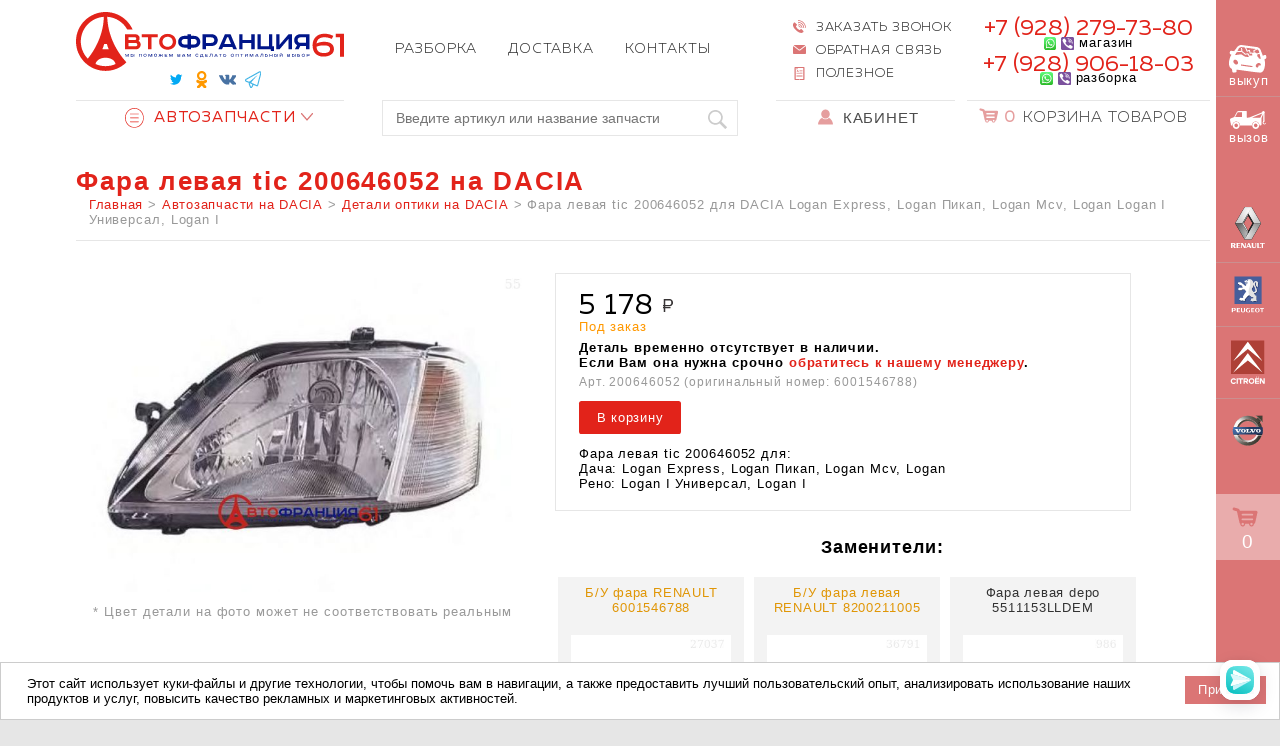

--- FILE ---
content_type: text/html; charset=UTF-8
request_url: https://frcar.ru/55-fara-levaya-200646052/
body_size: 11583
content:
<!DOCTYPE html>
<html class="" lang="ru">
    <head>
        <meta charset="UTF-8" />

                                    
        
                            
        <title>Купить Фара левая tic 200646052 на Дача</title>
        <meta property="og:title" content="Купить Фара левая tic 200646052 на Дача" />

        <link rel="canonical" href="https://frcar.ru/55-fara-levaya-200646052/"/>

                                                    <meta name="keywords" content="Дача Logan Express, Дача Logan Пикап, Дача Logan Mcv, Дача Logan, Рено Logan I Универсал, Рено Logan I" />


                                                    <meta name="description" content="Купить фара левая tic 200646052 на Дача, Рено. Автозапчасти на Dacia, Renault с доставкой по России." />
        <meta property="og:description" content="Купить фара левая tic 200646052 на Дача, Рено. Автозапчасти на Dacia, Renault с доставкой по России." />


        <meta property="og:site_name" content="FRCAR.RU" />
                <meta property="og:url" content="https://frcar.ru/" />
        <meta property="og:type" content="website" />

        <meta name="google-site-verification" content="QRpr8xn5saIV9-6XnChLazGripJAQW8SAILXeOXeOrE" />

                    <meta property="og:image" content="https://frcar.ru/img/social-logo-for-site.jpg?115" />
        
        <link rel="apple-touch-icon" href="https://frcar.ru/apple-touch-icon.png?115" />

        <meta name="viewport" content="width=device-width, initial-scale=0.55, maximum-scale=0.75, user-scalable=no" />

                <link media="all" type="text/css" href="/vendor/select2/dist/css/select2.min.css?115" rel="stylesheet" />

        <link media="all" type="text/css" href="/vendor/fancybox3/dist/jquery.fancybox.min.css?115" rel="stylesheet" />

        <link media="all" type="text/css" href="/fonts/ibm-plex-sans/ibm-plex.min.css?115" rel="stylesheet" />
        <link media="all" type="text/css" href="/fonts/muller/muller.css?115" rel="stylesheet" />
        <link media="all" type="text/css" href="/css/style.css?115" rel="stylesheet" />

        <link href="/bundles/upload/css/appupload.css?115" rel="stylesheet" type="text/css" />            

    <link media="all" type="text/css" href="/vendor/jcarousel/jcarousel.skeleton.css?115" rel="stylesheet" />

        <link rel="icon" type="image/x-icon" href="/favicon.ico?115" />

                    <!-- Yandex.Metrika counter --> <script type="text/javascript" > (function(m,e,t,r,i,k,a){m[i]=m[i]||function(){(m[i].a=m[i].a||[]).push(arguments)}; m[i].l=1*new Date();k=e.createElement(t),a=e.getElementsByTagName(t)[0],k.async=1,k.src=r,a.parentNode.insertBefore(k,a)}) (window, document, "script", "https://mc.yandex.ru/metrika/tag.js", "ym"); ym(52950079, "init", { clickmap:true, trackLinks:true, accurateTrackBounce:true, webvisor:true }); </script> <noscript><div><img src="https://mc.yandex.ru/watch/52950079" style="position:absolute; left:-9999px;" alt="" /></div></noscript> <!-- /Yandex.Metrika counter -->
            </head>
        <body>
                            
        <div class="container  activeRightPanel">
            <div class="centerPanel">
                <div class="header">
                    
                                        
                    <div class="cell cell1">
                        <a class="logo" href="/"><img src="/img/logo.svg?115" alt="автофранция" /></a>
                        <div class="socials">
    <a href="https://twitter.com/carfranciaru" class="nn" target="_blank"><img src="/img/social/tw.svg?115" alt="Мы в Твиттере" /></a><!--
    --><!--
    --><a href="https://ok.ru/profile/572782086720" class="nn" target="_blank"><img src="/img/social/od.svg?115" alt="Мы в Одноклассниках" /></a><!--
    --><a href="https://vk.com/id345781154" class="nn" target="_blank"><img src="/img/social/vk.svg?115" alt="Мы во Вконтакте" /></a><!--
    --><a href="https://t.me/autofrancia" class="nn" target="_blank"><img src="/img/social/tl.svg?115" alt="Мы в Телеграмме" /></a><!--
    -->
        </div>
                    </div>
                    <div class="cell cell2">

                                                <a class="btn " href="//razborka.frcar.ru/">Разборка</a>

                                                <a class="btn " href="/dostavka/">Доставка</a>

                        <a class="btn " href="/kontakty/">Контакты</a>

                    </div>
                                        <div class="cell cell3">
                        <a class="btn call jsCall">Заказать звонок</a><a class="btn feedback jsFeedback">Обратная связь</a><a href="/poleznoe/" class="btn useful ">Полезное</a>
                    </div>
                    <div class="cell decal"></div>
                    <div class="cell cell4">
                        <div class="phone">
                            <a href="tel:+79282797380" class="btn phone">+7 (928) 279-73-80</a>
                            <p class="descript"><a href="https://api.whatsapp.com/send?phone=79282797380" target="_blank"><img src="/img/whatsappLogo.svg?115" /></a> <a href="viber://chat?number=+79282797380"><img src="/img/viberLogo.svg?115" /></a> магазин</p>
                        </div><div class="phone">
                            <a href="tel:+79289061803" class="btn phone">+7 (928) 906-18-03</a>
                            <p class="descript"><a href="https://api.whatsapp.com/send?phone=79289061803" target="_blank"><img src="/img/whatsappLogo.svg?115" /></a> <a href="viber://chat?number=+79289061803"><img src="/img/viberLogo.svg?115" /></a> разборка</p>
                        </div>
                    </div>
                </div>
                <div class="actions">
                    <div class="cell cell1">
                                                                            
                        <a class="showCatalogMenu descktop jsShowCatalogMenu">
                            <img src="/img/menu.svg?115" class="icon" /> Автозапчасти                        </a>

                        <a class="showCatalogMenu mobile jsShowCatalogMenu">
                            <img src="/img/menu.svg?115" class="icon" />                        </a>

                        <div class="detailGroups jsDetailGroups">
                                                            
                                

                                <a href="//dacia.frcar.ru/" class="detailGroup active"><img src="/img/menu.svg?115" class="icon" /><span>Автозапчасти</span></a><a href="//dacia.frcar.ru/dvigatel/" class="detailGroup jsDetailGroup " data-type="dvigatel"><img src="/css/icons/dvigatel.svg?115" class="icon" data-type="dvigatel" /><span>Двигатель</span></a><a href="//dacia.frcar.ru/elektrooborudovanie/" class="detailGroup jsDetailGroup " data-type="elektrooborudovanie"><img src="/css/icons/elektrooborudovanie.svg?115" class="icon" data-type="elektrooborudovanie" /><span>Электро-оборудование</span></a><a href="//dacia.frcar.ru/filtry/" class="detailGroup jsDetailGroup " data-type="filtry"><img src="/css/icons/filtry.svg?115" class="icon" data-type="filtry" /><span>Фильтры</span></a><a href="//dacia.frcar.ru/himiya-i-aksessuary/" class="detailGroup jsDetailGroup " data-type="himiya-i-aksessuary"><img src="/css/icons/himiya-i-aksessuary.svg?115" class="icon" data-type="himiya-i-aksessuary" /><span>Химия и аксессуары</span></a><a href="//dacia.frcar.ru/kondicioner/" class="detailGroup jsDetailGroup " data-type="kondicioner"><img src="/css/icons/kondicioner.svg?115" class="icon" data-type="kondicioner" /><span>Кондиционеры</span></a><a href="//dacia.frcar.ru/kuzov/" class="detailGroup jsDetailGroup " data-type="kuzov"><img src="/css/icons/kuzov.svg?115" class="icon" data-type="kuzov" /><span>Кузов</span></a><a href="//dacia.frcar.ru/ochistka-stekol/" class="detailGroup jsDetailGroup " data-type="ochistka-stekol"><img src="/css/icons/ochistka-stekol.svg?115" class="icon" data-type="ochistka-stekol" /><span>Системы очистки стёкол</span></a><a href="//dacia.frcar.ru/optika/" class="detailGroup jsDetailGroup " data-type="optika"><img src="/css/icons/optika.svg?115" class="icon" data-type="optika" /><span>Оптика</span></a><a href="//dacia.frcar.ru/podveska/" class="detailGroup jsDetailGroup " data-type="podveska"><img src="/css/icons/podveska.svg?115" class="icon" data-type="podveska" /><span>Подвеска</span></a><a href="//dacia.frcar.ru/remni-i-roliki/" class="detailGroup jsDetailGroup " data-type="remni-i-roliki"><img src="/css/icons/remni-i-roliki.svg?115" class="icon" data-type="remni-i-roliki" /><span>Ремни и ролики</span></a><a href="//dacia.frcar.ru/rulevoe-upravlenie/" class="detailGroup jsDetailGroup " data-type="rulevoe-upravlenie"><img src="/css/icons/rulevoe-upravlenie.svg?115" class="icon" data-type="rulevoe-upravlenie" /><span>Рулевое управление</span></a><a href="//dacia.frcar.ru/salon/" class="detailGroup jsDetailGroup " data-type="salon"><img src="/css/icons/salon.svg?115" class="icon" data-type="salon" /><span>Части салона</span></a><a href="//dacia.frcar.ru/toplivnaya-sistema/" class="detailGroup jsDetailGroup " data-type="toplivnaya-sistema"><img src="/css/icons/toplivnaya-sistema.svg?115" class="icon" data-type="toplivnaya-sistema" /><span>Топливная система</span></a><a href="//dacia.frcar.ru/tormoznaya-sistema/" class="detailGroup jsDetailGroup " data-type="tormoznaya-sistema"><img src="/css/icons/tormoznaya-sistema.svg?115" class="icon" data-type="tormoznaya-sistema" /><span>Тормозная система</span></a><a href="//dacia.frcar.ru/transmissiya/" class="detailGroup jsDetailGroup " data-type="transmissiya"><img src="/css/icons/transmissiya.svg?115" class="icon" data-type="transmissiya" /><span>Трансмиссия</span></a><a href="//dacia.frcar.ru/vyhlopnaya-sistema/" class="detailGroup jsDetailGroup " data-type="vyhlopnaya-sistema"><img src="/css/icons/vyhlopnaya-sistema.svg?115" class="icon" data-type="vyhlopnaya-sistema" /><span>Выхлопные системы</span></a>                                                    </div>
                    </div><div class="cell cell2">
                        <form class="searchForm jsSearchForm" data-base_query="/query/">
                            <input class="jsArticle searchInput" type="text" placeholder="Введите артикул или название запчасти" value="" />

                            
                            <input class="searchBtn" type="submit" value="" />
                            <input class="clearBtn" type="button" value="" />

                            <div class="items jsItems"></div>
                        </form>
                    </div><div class="cell cell3">
                        <a class="btn lk jsUser" data-id="" data-href="/orders"><span>Кабинет</span></a>                    </div><div class="cell decal"></div><div class="cell cell4">
                        <a class="btn basket jsBasket"><span class="cnt jsCnt">0</span>Корзина товаров</a>
                    </div>
                </div>
                <div class="content" itemscope itemtype="http://schema.org/Product">
                                                <h1 itemprop="name">Фара левая tic 200646052 на DACIA</h1>
                                        
                                            <div class="breadcrumbs  ">
                            <a href="/" title="Главная">Главная</a> >
                                                                                                <a href="//dacia.frcar.ru/" title="Автозапчасти на DACIA" class="jsPrevBreadcrumb">Автозапчасти на DACIA</a> >
                                                                                                                                <a href="//dacia.frcar.ru/optika/" title="Детали оптики на DACIA" class="jsPrevBreadcrumb">Детали оптики на DACIA</a> >
                                                                                                                                <span >Фара левая tic 200646052 для DACIA Logan Express, Logan Пикап, Logan Mcv, Logan Logan I Универсал, Logan I</span>
                                                                                    </div>
                    
                        <div class="detailView">
        <div itemprop="brand" class="brand">tic</div>
        <div class="row">
            <div class="cell">
                                                    <a class="jsActivePreviewPhotoDetail" href="https://frcar.ru/upload/detail/view/0b5__722073/3b/3a/3d6ab90ce0268229151c9bde11.jpg" data-fancybox="gallery">
                        <img itemprop="image" class="photoDetail jsAnimPhoto jsBigPhotoDetail" data-id="55" src="https://frcar.ru/upload/detail/view/0b5__722073/3b/3a/3d6ab90ce0268229151c9bde11.jpg" alt="Фара левая tic 200646052 на DACIA" />
                    </a>

                
                                <p class="photoDescript">* Цвет детали на фото может не соответствовать реальным</p>
                <meta itemprop="sku" content="200646052" />
            </div>
            <div class="cell" itemprop="offers" itemscope itemtype="http://schema.org/Offer">
                <meta itemprop="url" content="/55-fara-levaya-200646052/" />

                <div class="orderBlock">
                    <div class="form-group price" itemprop="price" content="5178">
                        5 178 <span class="rub"></span>                    </div>
                    <meta itemprop="priceValidUntil" content="2026-03-29" />

                    <span class="currency" itemprop="priceCurrency" content="RUB">RUB</span>
                    <div class="status">
                                                    <span class="order">Под заказ</span>
                            <link itemprop="availability" href="http://schema.org/OutOfStock" />
                                            </div>

                                            <div class="isNotAvailable">
                            Деталь временно отсутствует в наличии.
                            <br />
                            Если Вам она нужна срочно <a class="feedback jsFeedback">обратитесь к нашему менеджеру</a>.
                        </div>
                    
                    <div class="article">
                        Арт. <span>200646052</span> (оригинальный номер: 6001546788)                    </div>

                    <div class="actions">
                        <a href="#" class="btn jsAddToBasket" data-id="55" data-cnt_all="0" title="добавить в корзину">В корзину</a>
                    </div>

                                            <div class="description" itemprop="description">
                            Фара левая tic 200646052 для: <br />Дача: Logan Express, Logan Пикап, Logan Mcv, Logan<br />Рено: Logan I Универсал, Logan I
                        </div>
                    
                                    </div>

                                    <div class="title">Заменители:</div>
                    <div class="catalog">
                        <div class="jcarousel details">
                            <div class="list">
                                
                                                                    <div class="detail  isBreakdown">
                    
    <a href="/27037-fara-6001546788/">
        <div class="title">
             Б/У фара RENAULT 6001546788
        </div>
        <div class="photo">
            <img src="https://frcar.ru/upload/detail/list/05f__693817/77/33/de9c8bddeb31b24d3434640003.jpg" class="jsAnimPhoto" data-id="27037" />
            <div class="article">6001546788</div>
        </div>
        <div class="row">
            <div class="brand"><span>RENAULT</span></div>
            
            <div class="price">
                <span class="addToBasket available incSize jsAddToBasket" data-id="27037" data-cnt_all="1" title="В наличии"></span>
                
                2 700 <span class="rub"></span>            </div>
        </div>
        <div class="descript">
        </div>
    </a>
</div>                                                                    <div class="detail  isBreakdown">
                    
    <a href="/36791-fara-levaya-8200211005/">
        <div class="title">
             Б/У фара левая RENAULT 8200211005
        </div>
        <div class="photo">
            <img src="https://frcar.ru/upload/detail/list/0ef__781765/29/d1/15ef661659677e4dc28fb1a57b.jpg" class="jsAnimPhoto" data-id="36791" />
            <div class="article">8200211005</div>
        </div>
        <div class="row">
            <div class="brand"><span>RENAULT</span></div>
            
            <div class="price">
                <span class="addToBasket available incSize jsAddToBasket" data-id="36791" data-cnt_all="1" title="В наличии"></span>
                
                2 700 <span class="rub"></span>            </div>
        </div>
        <div class="descript">
        </div>
    </a>
</div>                                                                    <div class="detail ">
                    
    <a href="/986-fara-levaya-5511153lldem/">
        <div class="title">
            Фара левая depo 5511153LLDEM
        </div>
        <div class="photo">
            <img src="https://frcar.ru/upload/detail/list/0fe__861122/7e/e8/fc1959cc7214fa21c4840dff0a.jpg" class="jsAnimPhoto" data-id="986" />
            <div class="article">5511153LLDEM</div>
        </div>
        <div class="row">
            <div class="brand"><span>depo</span></div>
            
            <div class="price">
                <span class="addToBasket available incSize jsAddToBasket" data-id="986" data-cnt_all="1" title="В наличии"></span>
                
                5 000 <span class="rub"></span>            </div>
        </div>
        <div class="descript">
        </div>
    </a>
</div>                                                                    <div class="detail notAvailable">
                    
    <a href="/24336-fara-levaya-fcr210470/">
        <div class="title">
            Фара левая FRANCECAR FCR210470
        </div>
        <div class="photo">
            <img src="/img/placeholder.svg" class="jsAnimPhoto" data-id="24336" />
            <div class="article">FCR210470</div>
        </div>
        <div class="row">
            <div class="brand"><span>FRANCECAR</span></div>
            
            <div class="price">
                <span class="addToBasket order incSize jsAddToBasket" data-id="24336" data-cnt_all="0" title="Под заказ"></span>
                
                3 900 <span class="rub"></span>            </div>
        </div>
        <div class="descript">
        </div>
    </a>
</div>                                                                    <div class="detail notAvailable">
                    
    <a href="/16336-fara-levaya-30160/">
        <div class="title">
            Фара левая ASAM 30160
        </div>
        <div class="photo">
            <img src="https://frcar.ru/upload/detail/list/0c8__708508/14/5d/b7ac25fc6cbe4dada249230970.jpg" class="jsAnimPhoto" data-id="16336" />
            <div class="article">30160</div>
        </div>
        <div class="row">
            <div class="brand"><span>ASAM</span></div>
            
            <div class="price">
                <span class="addToBasket order incSize jsAddToBasket" data-id="16336" data-cnt_all="0" title="Под заказ"></span>
                
                4 202 <span class="rub"></span>            </div>
        </div>
        <div class="descript">
        </div>
    </a>
</div>                                                                    <div class="detail notAvailable">
                    
    <a href="/34995-fara-levaya-shp000119/">
        <div class="title">
            Фара левая SEHUN
 SHP000119
        </div>
        <div class="photo">
            <img src="https://frcar.ru/upload/detail/list/044__739236/56/cf/96039e56df394c9d6fa3bc04c5.jpg" class="jsAnimPhoto" data-id="34995" />
            <div class="article">SHP000119</div>
        </div>
        <div class="row">
            <div class="brand"><span>SEHUN
</span></div>
            
            <div class="price">
                <span class="addToBasket order incSize jsAddToBasket" data-id="34995" data-cnt_all="0" title="Под заказ"></span>
                
                5 350 <span class="rub"></span>            </div>
        </div>
        <div class="descript">
        </div>
    </a>
</div>                                                                    <div class="detail notAvailable">
                    
    <a href="/23795-fara-levaya-6001546788/">
        <div class="title">
            Фара левая RENAULT 6001546788
        </div>
        <div class="photo">
            <img src="/img/placeholder.svg" class="jsAnimPhoto" data-id="23795" />
            <div class="article">6001546788</div>
        </div>
        <div class="row">
            <div class="brand"><span>RENAULT</span></div>
            
            <div class="price">
                <span class="addToBasket order incSize jsAddToBasket" data-id="23795" data-cnt_all="0" title="Под заказ"></span>
                
                6 835 <span class="rub"></span>            </div>
        </div>
        <div class="descript">
        </div>
    </a>
</div>                                                            </div>
                        </div>

                                                    <a href="#" class="jcarousel-control-prev"><img src="/img/arrow-point-to-left.svg?115" /></a>
                            <a href="#" class="jcarousel-control-next"><img src="/img/arrow-point-to-right.svg?115" /></a>
                                            </div>
                            </div>
        </div>

        
        <div class="row analogsBox">
            <div class="cell">
                                    <div itemprop="description" class="analogs jsAnalogs ">
                        <div class="title">Заменители:</div>

                                                                        <div class="details">
                            <div class="cell">
                                                                    
                                    <div class="row">
                                        ALKAR 2741721
                                    </div>

                                                                                                        
                                    <div class="row">
                                        ASAM 30160
                                    </div>

                                                                                                        
                                    <div class="row">
                                        depo 5511153LLDEM
                                    </div>

                                                                                                        
                                    <div class="row">
                                        Fanfaro TD18A036L
                                    </div>

                                                                                                                                                </div><div class="cell">
                                                                            
                                    <div class="row">
                                        FRANCECAR FCR210470
                                    </div>

                                                                                                        
                                    <div class="row">
                                        JOHNS 251109
                                    </div>

                                                                                                        
                                    <div class="row">
                                        RENAULT 6001546788
                                    </div>

                                                                                                        
                                    <div class="row">
                                        SCHLIECKMANN 50816101
                                    </div>

                                                                                                                                                </div><div class="cell">
                                                                            
                                    <div class="row">
                                        VAN WEZEL 1514961
                                    </div>

                                                                                                        
                                    <div class="row">
                                        RENAULT 8200211005
                                    </div>

                                                                                                        
                                    <div class="row">
                                        SEHUN
 SHP000119
                                    </div>

                                                                                                </div>
                        </div>

                        <a class="opener jsOpener"></a>
                    </div>
                            </div>
        </div>

                    <div class="applicableTo jsApplicableTo mayBeCollapse collapse" itemprop="description">
                <div class="title">Применимо к автомобилям:</div>

                                                <div class="models">
                    <div class="cell">
                                                    
                            <div class="row">
                                                                DACIA LOGAN (LS_) 1.2 16V, 75 л.с.                                                                    <br />
                                    <span class="build">с 01.02.2006</span>
                                                            </div>

                                                                                
                            <div class="row">
                                                                DACIA LOGAN (LS_) 1.2 16V LPG, 75 л.с.                                                                    <br />
                                    <span class="build">с 01.02.2006</span>
                                                            </div>

                                                                                
                            <div class="row">
                                                                RENAULT LOGAN I универсал (KS_) 1.4, 75 л.с.                                                                    <br />
                                    <span class="build">с 01.10.2007</span>
                                                            </div>

                                                                                
                            <div class="row">
                                                                DACIA LOGAN EXPRESS (FS_) 1.4, 75 л.с.                                                                    <br />
                                    <span class="build">с 01.03.2009</span>
                                                            </div>

                                                                                
                            <div class="row">
                                                                DACIA LOGAN MCV (KS_) 1.4, 75 л.с.                                                                    <br />
                                    <span class="build">с 01.02.2007</span>
                                                            </div>

                                                                                
                            <div class="row">
                                                                DACIA LOGAN Пикап (US_) 1.4, 75 л.с.                                                                    <br />
                                    <span class="build">с 01.01.2009</span>
                                                            </div>

                                                                                
                            <div class="row">
                                                                RENAULT LOGAN I (LS_) 1.4, 75 л.с.                                                                    <br />
                                    <span class="build">с 01.09.2004</span>
                                                            </div>

                                                                                
                            <div class="row">
                                                                DACIA LOGAN (LS_) 1.4 (LSOA, LSOC, LSOE, LSOG), 75 л.с.                                                                    <br />
                                    <span class="build">с 01.09.2004</span>
                                                            </div>

                                                                                
                            <div class="row">
                                                                DACIA LOGAN (LS_) 1.4 MPI LPG (LS0C), 75 л.с.                                                                    <br />
                                    <span class="build">с 01.02.2006</span>
                                                            </div>

                                                                                
                            <div class="row">
                                                                DACIA LOGAN Пикап (US_) 1.5 dCi, 88 л.с.                                                                    <br />
                                    <span class="build">с 01.05.2010</span>
                                                            </div>

                                                                                
                            <div class="row">
                                                                DACIA LOGAN Пикап (US_) 1.5 dCi, 75 л.с.                                                                    <br />
                                    <span class="build">с 01.05.2010</span>
                                                            </div>

                                                                                
                            <div class="row">
                                                                RENAULT LOGAN I (LS_) 1.5 dCi, 68 л.с.                                                                    <br />
                                    <span class="build">с 01.04.2007</span>
                                                            </div>

                                                                                
                            <div class="row">
                                                                RENAULT LOGAN I универсал (KS_) 1.5 dCi, 68 л.с.                                                                    <br />
                                    <span class="build">с 01.04.2007</span>
                                                            </div>

                                                                                
                            <div class="row">
                                                                DACIA LOGAN EXPRESS (FS_) 1.5 dCi, 75 л.с.                                                                    <br />
                                    <span class="build">с 01.05.2010</span>
                                                            </div>

                                                                                
                            <div class="row">
                                                                DACIA LOGAN EXPRESS (FS_) 1.5 dCi, 88 л.с.                                                                    <br />
                                    <span class="build">с 01.05.2010</span>
                                                            </div>

                                                                                
                            <div class="row">
                                                                DACIA LOGAN EXPRESS (FS_) 1.5 dCi (FS0K), 68 л.с.                                                                    <br />
                                    <span class="build">с 01.03.2009</span>
                                                            </div>

                                                                                                                </div><div class="cell">
                                                            
                            <div class="row">
                                                                DACIA LOGAN EXPRESS (FS_) 1.5 dCi (FS0W), 86 л.с.                                                                    <br />
                                    <span class="build">с 01.03.2009</span>
                                                            </div>

                                                                                
                            <div class="row">
                                                                DACIA LOGAN MCV (KS_) 1.5 dCi (KS04), 75 л.с.                                                                    <br />
                                    <span class="build">с 01.05.2010</span>
                                                            </div>

                                                                                
                            <div class="row">
                                                                DACIA LOGAN MCV (KS_) 1.5 dCi (KS04), 88 л.с.                                                                    <br />
                                    <span class="build">с 01.05.2010</span>
                                                            </div>

                                                                                
                            <div class="row">
                                                                DACIA LOGAN MCV (KS_) 1.5 dCi (KS0K), 68 л.с.                                                                    <br />
                                    <span class="build">с 01.02.2007</span>
                                                            </div>

                                                                                
                            <div class="row">
                                                                DACIA LOGAN MCV (KS_) 1.5 dCi (KS0W), 86 л.с.                                                                    <br />
                                    <span class="build">с 01.09.2007</span>
                                                            </div>

                                                                                
                            <div class="row">
                                                                DACIA LOGAN (LS_) 1.5 dCi (LS04), 88 л.с.                                                                    <br />
                                    <span class="build">с 01.05.2010</span>
                                                            </div>

                                                                                
                            <div class="row">
                                                                DACIA LOGAN (LS_) 1.5 dCi (LS04), 75 л.с.                                                                    <br />
                                    <span class="build">с 01.05.2010</span>
                                                            </div>

                                                                                
                            <div class="row">
                                                                DACIA LOGAN (LS_) 1.5 dCi (LS0J, LS0Y), 65 л.с.                                                                    <br />
                                    <span class="build">с 01.09.2005</span>
                                                            </div>

                                                                                
                            <div class="row">
                                                                DACIA LOGAN (LS_) 1.5 dCi (LS0K), 68 л.с.                                                                    <br />
                                    <span class="build">с 01.01.2006</span>
                                                            </div>

                                                                                
                            <div class="row">
                                                                DACIA LOGAN (LS_) 1.5 dCi (LS0W), 86 л.с.                                                                    <br />
                                    <span class="build">с 01.09.2007</span>
                                                            </div>

                                                                                
                            <div class="row">
                                                                DACIA LOGAN Пикап (US_) 1.5 dCi (US0K), 68 л.с.                                                                    <br />
                                    <span class="build">с 01.03.2008</span>
                                                            </div>

                                                                                
                            <div class="row">
                                                                DACIA LOGAN Пикап (US_) 1.5 dCi (US0W), 86 л.с.                                                                    <br />
                                    <span class="build">с 01.03.2008</span>
                                                            </div>

                                                                                
                            <div class="row">
                                                                DACIA LOGAN EXPRESS (FS_) 1.6, 87 л.с.                                                                    <br />
                                    <span class="build">с 01.03.2009</span>
                                                            </div>

                                                                                
                            <div class="row">
                                                                RENAULT LOGAN I (LS_) 1.6, 105 л.с.                                                                    <br />
                                    <span class="build">с 01.04.2007</span>
                                                            </div>

                                                                                
                            <div class="row">
                                                                RENAULT LOGAN I (LS_) 1.6, 87 л.с.                                                                    <br />
                                    <span class="build">с 01.09.2004</span>
                                                            </div>

                                                                                
                            <div class="row">
                                                                DACIA LOGAN Пикап (US_) 1.6, 87 л.с.                                                                    <br />
                                    <span class="build">с 01.03.2008</span>
                                                            </div>

                                                                                                                </div><div class="cell">
                                                            
                            <div class="row">
                                                                RENAULT LOGAN I универсал (KS_) 1.6, 87 л.с.                                                                    <br />
                                    <span class="build">с 01.04.2007</span>
                                                            </div>

                                                                                
                            <div class="row">
                                                                DACIA LOGAN MCV (KS_) 1.6, 87 л.с.                                                                    <br />
                                    <span class="build">с 01.02.2007</span>
                                                            </div>

                                                                                
                            <div class="row">
                                                                RENAULT LOGAN I универсал (KS_) 1.6, 105 л.с.                                                                    <br />
                                    <span class="build">с 01.04.2007</span>
                                                            </div>

                                                                                
                            <div class="row">
                                                                DACIA LOGAN (LS_) 1.6 (LSOB, LSOD, LSOF, LSOH), 87 л.с.                                                                    <br />
                                    <span class="build">с 01.09.2004</span>
                                                            </div>

                                                                                
                            <div class="row">
                                                                DACIA LOGAN MCV (KS_) 1.6 16V, 105 л.с.                                                                    <br />
                                    <span class="build">с 01.02.2007</span>
                                                            </div>

                                                                                
                            <div class="row">
                                                                DACIA LOGAN (LS_) 1.6 16V (LS0M), 105 л.с.                                                                    <br />
                                    <span class="build">с 01.02.2006</span>
                                                            </div>

                                                                                
                            <div class="row">
                                                                DACIA LOGAN (LS_) 1.6 16V Flexifuel, 105 л.с.                                                                    <br />
                                    <span class="build">с 01.07.2010</span>
                                                            </div>

                                                                                
                            <div class="row">
                                                                DACIA LOGAN MCV (KS_) 1.6 16V Hi-Flex, 105 л.с.                                                                    <br />
                                    <span class="build">с 01.11.2009</span>
                                                            </div>

                                                                                
                            <div class="row">
                                                                DACIA LOGAN Пикап (US_) 1.6 Bifuel, 84 л.с.                                                                    <br />
                                    <span class="build">с 01.05.2010</span>
                                                            </div>

                                                                                
                            <div class="row">
                                                                DACIA LOGAN MCV (KS_) 1.6 Bifuel, 87 л.с.                                                                    <br />
                                    <span class="build">с 01.11.2008</span>
                                                            </div>

                                                                                
                            <div class="row">
                                                                DACIA LOGAN (LS_) 1.6 Bifuel, 84 л.с.                                                                    <br />
                                    <span class="build">с 01.05.2010</span>
                                                            </div>

                                                                                
                            <div class="row">
                                                                DACIA LOGAN (LS_) 1.6 MPI 85, 84 л.с.                                                                    <br />
                                    <span class="build">с 01.05.2010</span>
                                                            </div>

                                                                                
                            <div class="row">
                                                                DACIA LOGAN Пикап (US_) 1.6 MPI 85, 84 л.с.                                                                    <br />
                                    <span class="build">с 01.05.2010</span>
                                                            </div>

                                                                                
                            <div class="row">
                                                                DACIA LOGAN MCV (KS_) 1.6 MPI 85, 84 л.с.                                                                    <br />
                                    <span class="build">с 01.05.2010</span>
                                                            </div>

                                                                                
                            <div class="row">
                                                                DACIA LOGAN EXPRESS (FS_) 1.6 MPI 85, 84 л.с.                                                                    <br />
                                    <span class="build">с 01.05.2010</span>
                                                            </div>

                                                                        </div>
                </div>

                <a class="opener jsOpener"></a>
            </div>
        
            </div>
                </div>
                <div class="footer">
                    <div class="cell cell1">
                        Интернет-магазин новых и б/у запчастей для иномарок.
                        <br />
                        Автозапчасти в наличии и под заказ.
                        <p class="copyright">© 2008-2026 FRCAR.RU - Все права защищены.</p>
                    </div>
                    <div class="cell cell2">
                                                    <a class="showBuyout jsShowBuyout" href="//vikup-avto.frcar.ru/" title="выкуп авто">
                                <img src="/img/buyoutRed.svg?115" /><span>Выкуп авто в любом состоянии</span>
                            </a>
                                            </div>
                    <div class="cell cell3">
                                                    <a class="showTowTrack jsShowTowTrack" href="#" title="вызов эвакуатора">
                                <img src="/img/towtrack_red.svg?115" /><span>Вызов эвакуатора</span>
                            </a>
                                            </div>
                    <div class="cell cell4">
                        Присоединяйтесь! Мы в соц. сетях:
                        <div class="socials">
    <a href="https://twitter.com/carfranciaru" class="nn" target="_blank"><img src="/img/social/tw.svg?115" alt="Мы в Твиттере" /></a><!--
    --><!--
    --><a href="https://ok.ru/profile/572782086720" class="nn" target="_blank"><img src="/img/social/od.svg?115" alt="Мы в Одноклассниках" /></a><!--
    --><a href="https://vk.com/id345781154" class="nn" target="_blank"><img src="/img/social/vk.svg?115" alt="Мы во Вконтакте" /></a><!--
    --><a href="https://t.me/autofrancia" class="nn" target="_blank"><img src="/img/social/tl.svg?115" alt="Мы в Телеграмме" /></a><!--
    -->
        </div>
                    </div>
                </div>
            </div>
            <div class="rightPanel jsPanelBox">
                <a class="partLink showBuyout jsShowBuyout" href="//vikup-avto.frcar.ru/" title="выкуп авто">
                    <img src="/img/buyout.svg?115" />
                    выкуп
                </a>

                <a class="partLink showTowTrack jsShowTowTrack" href="" title="вызов эвакуатора">
                    <img src="/img/towtrack.svg?115" />
                    вызов
                </a>

                <div class="panel jsPanel">
                    <a class="partLink " title="Автомобильные Запчасти для Рено" href="//renault.frcar.ru/"><img src="/img/renault.svg?115" /></a>
                    <a class="partLink " title="Автомобильные Запчасти для Пежо" href="//peugeot.frcar.ru/"><img src="/img/peugeot.svg?115" /></a>
                    <a class="partLink " title="Автомобильные Запчасти для Ситроен" href="//citroen.frcar.ru/"><img src="/img/citroen.svg?115" /></a>
                    <a class="partLink " title="Автомобильные Запчасти для Вольво" href="//volvo.frcar.ru/"><img src="/img/volvo.svg?115" /></a>

                    <a class="basket jsBasket"><span class="cnt jsCnt"></span></a>
                </div>
            </div>
        </div>

        <script type="text/javascript" src="/vendor/jquery.min.js?115" charset="utf-8"></script>
<script type="text/javascript" src="/vendor/jquery.color.js?115" charset="utf-8"></script>
<script type="text/javascript" src="/vendor/jquery.cookie.js?115" charset="utf-8"></script>
<script type="text/javascript" src="/vendor/jquery.scrollTo.min.js?115" charset="utf-8"></script>
<script type="text/javascript" src="/vendor/jquery.inputmask.bundle.min.js?115"></script>
<script type="text/javascript" src="/vendor/fancybox3/dist/jquery.fancybox.min.js?115"></script>
<script type="text/javascript" src="/vendor/jquery.ui/jquery-ui.min.js?115"></script>

<script type="text/javascript" src="/vendor/select2/dist/js/select2.full.min.js?115"></script>
<script type="text/javascript" src="/vendor/select2/dist/js/i18n/ru.js?115"></script>

<script type="text/javascript" src="/vendor/qqfileuploader.js?115"></script>

<script type="text/javascript" src="/js/app.js?115" charset="utf-8"></script>
<script type="text/javascript" src="/bundles/core/js/appcore.js?115" charset="utf-8"></script>
<script type="text/javascript" src="/bundles/core/js/appbrand.js?115" charset="utf-8"></script>
<script type="text/javascript" src="/bundles/user/js/appuser.js?115" charset="utf-8"></script>

<script type="text/javascript" src="/bundles/upload/js/appuploadhelper.js?115"></script>
<script type="text/javascript" src="/bundles/upload/js/appupload.js?115"></script>

    <script type="text/javascript">
        (function () {
            window['yandexChatWidgetCallback'] = function() {
                try {
                    window.yandexChatWidget = new Ya.ChatWidget({
                        guid: 'aabfe1af-4434-4276-a642-a247463bde00',
                        buttonText: 'Поможем выбрать',
                        title: 'Вопрос менеджеру',
                        theme: 'light',
                        collapsedDesktop: 'hover',
                        collapsedTouch: 'always'
                    });
                } catch(e) { }
            };
            var n = document.getElementsByTagName('script')[0],
                s = document.createElement('script');
            s.async = true;
            s.charset = 'UTF-8';
            s.src = 'https://chat.s3.yandex.net/widget.js';
            n.parentNode.insertBefore(s, n);
        })();
    </script>
                

    <script type="text/javascript" src="/bundles/detail/js/appdetails.js?115" charset="utf-8"></script>
    <script type="text/javascript" src="/vendor/jcarousel/jquery.jcarousel.min.js?115" charset="utf-8"></script>
        
        <div class="modal-overlay jsModalOverlay"></div>

<form class="modal alert jsAlertForm">
    <div class="modal-header">
        <div class="modal-title">
            <span class="jsModalTitle"></span>
            <a class="modal-close jsClose"></a>
        </div>

    </div>
    <div class="modal-content">
        <p class="text jsText"></p>
    </div>
    <div class="modal-footer">
        <div class="cell">
            <div class="actions">
                <input type="submit" class="btn" value="Закрыть" />
            </div>
        </div>
    </div>
</form>

<form class="modal authForm jsAuthForm">
    <div class="modal-header">
        <div class="modal-title">
            Вход / <a class="link jsShowRegisterForm">Регистрация</a>
            <a class="modal-close jsClose"></a>
        </div>

    </div>
    <div class="modal-content">
        <p class="jsText">
            Введите данные для входа в личный кабинет
        </p>
        <div class="inputBox">
            <input type="text" class="jsLogin" name="form[login]" placeholder="Введите телефон или email" />

            <div class="js_login_error"></div>
        </div>
        <div class="inputBox password">
            <input type="password" class="jsPassword" name="form[password]" placeholder="Пароль" />
            <div class="js_password_error"></div>

            <div class="rpBox">
                <a class="jsShowRestorePassword">Забыли пароль?</a>
            </div>
        </div>

        <div class="needRegisterBlock jsNeedRegisterBlock">
            <a class="jsShowRegisterForm">Возможна вам нужна регистрация?</a>
        </div>

        <div class="js_glob_error"></div>
    </div>
    <div class="modal-footer">
        <div class="cell">
            Нажимая кнопку "Заказать", я принимаю условия <br /> <a href="/polzovatelskoe-soglashenie/" class="textLink">Пользовательского соглашения</a> и <a href="/soglasie-s-obrabotkoi-personalnyh-dannyh/" class="textLink">Политики конфиденциальности</a>
            <div class="actions">
                <input type="submit" class="btn" value="Войти" />
            </div>
        </div>
    </div>
</form>

<form class="modal registerForm jsRegisterForm">
    <div class="modal-header">
        <div class="modal-title">
            <a class="link jsShowAuthForm">Вход</a> / Регистрация
            <a class="modal-close jsClose"></a>
        </div>

    </div>
    <div class="modal-content">
        <p class="jsText">
            Введите данные для входа в личный кабинет
        </p>

        <div class="inputBox">
            <input type="text" class="jsPhone" name="form[phone]" placeholder="Введите телефон" />

            <div class="js_phone_error"></div>
        </div>

        <div class="inputBox">
            <input type="text" class="jsEmail" name="form[email]" placeholder="Введите email" />

            <div class="js_login_error"></div>
        </div>

        <div class="js_glob_error"></div>

        <div class="needLoginBlock jsNeedLoginBlock">
            <a class="jsShowAuthForm">Возможна вам нужна авторизация?</a>
        </div>
    </div>
    <div class="modal-footer">
        <div class="cell">
            Нажимая кнопку "Заказать", я принимаю условия <br /> <a href="/polzovatelskoe-soglashenie/" class="textLink">Пользовательского соглашения</a> и <a href="/soglasie-s-obrabotkoi-personalnyh-dannyh/" class="textLink">Политики конфиденциальности</a>
            <div class="actions">
                <input type="submit" class="btn" value="Регистрация" />
            </div>
        </div>
    </div>
</form>

<form class="modal restorePassword jsRestorePasswordForm">
    <div class="modal-header">
        <div class="modal-title">
            Восстановление доступа
            <a class="modal-close jsClose"></a>
        </div>

    </div>
    <div class="modal-content">
        <div class="inputBox">
            <input type="text" class="jsLogin" name="form[login]" placeholder="Введите телефон или email" />

            <div class="js_login_error"></div>
        </div>
        <div class="js_glob_error"></div>
    </div>
    <div class="modal-footer">
        <div class="cell">
            <div class="actions">
                <input type="submit" class="btn" value="Отправить" />
            </div>
        </div>
    </div>
</form>

<form class="modal call jsCallForm">
    <div class="modal-header">
        <div class="modal-title">
            Заказать звонок
            <a class="modal-close jsClose"></a>
        </div>

    </div>
    <div class="modal-content">
        <p class="jsText">
            Укажите ваш номер телефона и наш специалист свяжется с вами в самое ближайшее время
        </p>
        <div class="inputBox">
            <input type="text" class="jsPhone" name="form[phone]" placeholder="Телефон" />

            <div class="js_phone_error"></div>
        </div>
        <div class="inputBox">
            <input type="text" class="jsFirstName" name="form[firstName]" placeholder="Имя" />

            <div class="js_firstName_error"></div>
        </div>

        <div class="inputBox captchaBox jsCptchaBox">
            <input type="text" class="captcha jsCaptcha" autocorrect="off" autocapitalize="off" placeholder="Текст с картинки" />

            <a href="#" class="jsRefreshCaptcha">
                <img src="" class="captchaImg jsCaptchaImg" />
            </a>

            <div class="js_captcha_error"></div>
        </div>

    </div>
    <div class="modal-footer">
        <div class="cell">
            Нажимая кнопку "Заказать", я принимаю условия <br /> <a href="/polzovatelskoe-soglashenie/" class="textLink">Пользовательского соглашения</a> <br /> и <a href="/soglasie-s-obrabotkoi-personalnyh-dannyh/" class="textLink">Политики конфиденциальности</a>
            <div class="actions">
                <input type="submit" class="btn" value="Заказать" />
            </div>
        </div>
    </div>
</form>

<form class="modal feedback jsFeedbackForm">
    <div class="modal-header">
        <div class="modal-title">
            Обратная связь
            <a class="modal-close jsClose"></a>
        </div>
    </div>
    <div class="modal-content">
        <p class="jsText">
            Укажите ваш номер телефона, если желаете, чтобы наш специалист связался с вами в самое ближайшее время
        </p>
        <div class="inputBox">
            <input type="text" class="jsPhone" name="form[phone]" placeholder="Телефон" />

            <div class="js_phone_error"></div>
        </div>
        <div class="inputBox">
            <input type="text" class="jsFirstName" name="form[firstName]" placeholder="Имя" />

            <div class="js_firstName_error"></div>
        </div>
        <div class="inputBox">
            <textarea name="form[content]" class="jsContent" placeholder="Обращение"></textarea>

            <div class="js_content_error"></div>
        </div>
    </div>
    <div class="modal-footer">
        <div class="cell">
            Нажимая кнопку "Отправить", я принимаю условия <br /> <a href="/polzovatelskoe-soglashenie/" class="textLink">Пользовательского соглашения</a> <br /> и <a href="/soglasie-s-obrabotkoi-personalnyh-dannyh/" class="textLink">Политики конфиденциальности</a>
            <div class="actions">
                <input type="submit" class="btn" value="Отправить" />
            </div>
        </div>
    </div>
</form>

<form class="modal buyout jsBuyoutForm">
    <div class="modal-header">
        <div class="modal-title">
            Выкуп авто
            <a class="modal-close jsClose"></a>
        </div>
    </div>
    <div class="modal-content">
        <p class="jsText">
            Мы предлагаем услугу выкупа битых автомобилей как на ходу, так и в аварийном состоянии.
        </p>
        <table>
            <tr>
                <td>
                    <div class="inputBox">
                        <div class="form-object-images jsImagesBox"></div>
                        <div class="js_images_error"></div>
                    </div>
                    <div class="inputBox">
                        <input type="text" class="jsAmount" name="form[amount]" placeholder="Желаемая сумма за авто" />
                        <div class="js_amount_error"></div>
                    </div>
                    <div class="inputBox">
                        <input type="text" class="jsEmail" name="form[email]" placeholder="Email" />
                        <div class="js_email_error"></div>
                    </div>
                </td>
                <td>
                    <div class="inputBox">
                        <input type="text" class="jsFirstName" name="form[firstName]" placeholder="Имя" />
                        <div class="js_firstName_error"></div>
                    </div>
                    <div class="inputBox">
                        <input type="text" class="jsPhone" name="form[phone]" placeholder="Телефон" />
                        <div class="js_phone_error"></div>
                    </div>
                    <div class="inputBox">
                        <textarea name="form[place]" class="jsPlace" placeholder="Местонахождение и описание авто"></textarea>
                        <div class="js_place_error"></div>
                    </div>
                </td>
            </tr>
        </table>
        <p class="jsText">
            Мы гарантируем быстрое рассмотрение вашей заявки, предложение высокой цены за ваше авто и юридическую чистоту сделки.
        </p>
    </div>
    <div class="modal-footer">
        <div class="cell">
            Нажимая кнопку "Отправить", я принимаю условия <br /> <a href="/polzovatelskoe-soglashenie/" class="textLink">Пользовательского соглашения</a> и <a href="/soglasie-s-obrabotkoi-personalnyh-dannyh/" class="textLink">Политики конфиденциальности</a>
            <div class="actions">
                <input type="submit" class="btn" value="Отправить" />
            </div>
        </div>
    </div>
</form>

<form class="modal call jsTowTrack">
    <div class="modal-header">
        <div class="modal-title">
            Вызов эвакуатора
            <a class="modal-close jsClose"></a>
        </div>
    </div>
    <div class="modal-content">
		<p class="desc-text jsText">
            Чтобы заказать эвакуатор позвоните по номеру:
        </p>
		<p class="phone-text">
		   <a href="tel:+79381558080">+7 (938) 155 80 80</a>
        </p>
		<div class="picts-block">
			<div class="picts-item">
				<img src="/img/towtruck1.jpg?115" />
			</div>
			<div class="picts-item">
				<img src="/img/towtruck2.jpeg?115" />
			</div>
			<div class="picts-item">
				<img src="/img/towtruck3.jpeg?115" />
			</div>
			<div class="picts-item">
				<img src="/img/towtruck4.jpeg?115" />
			</div>
		</div>
		<p class=" jsText">
            или укажите ваш номер телефона и наш специалист свяжется с вами в самое ближайшее время:
        </p>
        <div class="inputBox">
            <input type="text" class="jsPhone" name="form[phone]" placeholder="Телефон" />

            <div class="js_phone_error"></div>
        </div>
        <div class="inputBox">
            <input type="text" class="jsFirstName" name="form[firstName]" placeholder="Имя" />

            <div class="js_firstName_error"></div>
        </div>
    </div>
    <div class="modal-footer">
        <div class="cell">
            Нажимая кнопку "Вызвать", я принимаю условия <br /> <a href="/polzovatelskoe-soglashenie/" class="textLink">Пользовательского соглашения</a> <br /> и <a href="/soglasie-s-obrabotkoi-personalnyh-dannyh/" class="textLink">Политики конфиденциальности</a>
            <div class="actions">
                <input type="submit" class="btn" value="Вызвать" />
            </div>
        </div>
    </div>
</form>

<form class="modal basket jsBasketForm">
    <div class="modal-header">
        <div class="modal-title">
            Корзина товаров
            <a class="modal-close jsClose"></a>
        </div>
    </div>
    <div class="modal-content">
        <div class="empty jsEmpty">ваша корзина пуста.</div>
        <div class="scrollable jsDetailsBox">
            <table class="details">
                <thead>
                    <tr>
                        <td>
                            фото
                        </td>
                        <td>
                            описание
                        </td>
                        <td>
                            кол-во
                        </td>
                        <td>
                            сумма
                        </td>
                        <td></td>
                    </tr>
                </thead>

                <tbody class="jsDetails"></tbody>

                <tfoot>
                    <tr>
                        <td colspan="2"></td>
                        <td class="jsAmountCnt"></td>
                        <td class="jsAmountPrice"></td>
                        <td></td>
                    </tr>
                </tfoot>
            </table>
        </div>
        <div class="jsAddressBox">
            <textarea class="address jsAddress" name="address" placeholder="Адрес доставки и пожелания"></textarea>
            <div class="addressError js_address_error"></div>
        </div>
    </div>
    <div class="modal-footer">
        <div class="cell">
            <p class="text">
                При самостоятельного подбора детали, Продавец не несёт ответственность за неправильный подбор Товара.
            </p>

            Нажимая кнопку "Заказать", я принимаю условия <br /> <a href="/polzovatelskoe-soglashenie/" class="textLink">Пользовательского соглашения</a> и <a href="/soglasie-s-obrabotkoi-personalnyh-dannyh/" class="textLink">Политики конфиденциальности</a>
            <div class="actions">
                <a href="#" class="btn jsClear">Очистить</a>
                <input type="submit" class="btn success" value="Заказать" />
            </div>
        </div>
    </div>
</form>
        
        <noindex>
            <div style="display:none;">
                
                
            </div>
        </noindex>

        <div class="acceptCookiesForm jsAcceptCookiesForm">
            <div class="text">
                Этот сайт использует куки-файлы и другие технологии, чтобы помочь вам в навигации, а также предоставить лучший пользовательский опыт, анализировать использование наших продуктов и услуг, повысить качество рекламных и маркетинговых активностей.
            </div>

            <a class="accept jsAccept">Принять</a>
        </div>

        <div class="loader jsLoader"><div class="cell"><img src="/img/loader.svg?115" /></div></div>
    </body>
</html>


--- FILE ---
content_type: text/css
request_url: https://frcar.ru/fonts/muller/muller.css?115
body_size: 715
content:
@font-face {
    font-family: 'Muller-Light';
    font-style: normal;
    font-weight: normal;
    src: local('Muller-Light'), local('Muller-Light'), url('Muller-Light.woff2') format("woff2"), url('Muller-Light.woff') format('woff');
}

@font-face {
    font-family: 'Muller-Regular';
    font-style: normal;
    font-weight: normal;
    src: local('Muller-Regular'), local('Muller-Regular'), url('Muller-Regular.woff2') format("woff2"), url('Muller-Regular.woff') format('woff');
}

@font-face {
    font-family: 'Muller-Thin';
    font-style: normal;
    font-weight: normal;
    src: local('Muller-Thin'), local('Muller-Thin'), url('Muller-Thin.woff2') format("woff2"), url('Muller-Thin.woff') format('woff');
}


--- FILE ---
content_type: text/css
request_url: https://frcar.ru/css/style.css?115
body_size: 16946
content:
* {
    font-family: 'IBM Plex Sans Light', 'Open Sans', sans-serif;
    vertical-align: top;
    box-sizing: border-box;
    -webkit-text-size-adjust: none;
    /*font-weight: 100;*/
}

img {
    border: none;
}

html {
    font-size: 1vw;
    position: relative;
}

html,
body {
    margin: 0;
    padding: 0;
    width: 100%;
    height: 100%;
}

body {
    background-color: #e6e6e6;
}

.hidden {
    visibility: hidden;
}

.select2-container--default.select2-container--disabled .select2-selection--single {
    cursor: pointer;
}

.tooltip {
    border: .15rem solid #FEC066;
    min-width: 2rem;
    min-height: 2rem;
    display: inline-block;
    border-radius: .5rem;
    padding: .4rem 1rem .5rem;
    background-color: #FFFDAA;
    font-weight: normal;
    position: absolute;
    z-index: 1;
    margin-top: 1rem;
    width: 100%;
    top: 4rem;
    left: 0;
}

a {
    color: #333;
    letter-spacing: .06rem;
    text-decoration: none;
}

a.active,
a:hover {
    color: #e2231a;
}

.text-center {
    text-align: center;
}

input[type=text],
input[type=password],
textarea {
    border: .1rem solid #e6e6e6;
}

.col-1,
.col-2,
.col-3,
.col-4,
.col-5,
.col-6,
.col-7,
.col-8,
.col-9,
.col-10,
.col-11,
.col-12 {
    display: inline-block;
}

.row {
    position: relative;
    width: 100%;
    display: table;
}

.row .cell {
    width: 50%;
    display: table-cell;
}

.col-1 {
    width: 8.3%;
}

.col-2 {
    width: 16.6%;
}

.col-3 {
    width: 24.9%;
}

.col-4 {
    width: 33.2%;
}

.col-5 {
    width: 41.5%;
}

.col-6 {
    width: 49.8%;
}

.col-7 {
    width: 58.1%;
}

.col-8 {
    width: 66.4%;
}

.col-9 {
    width: 74.7%;
}

.col-10 {
    width: 83%;
}

.col-11 {
    width: 91.3%;
}

.col-12 {
    width: 100%;
}

.breadcrumbs {
    width: 100%;
    font-size: 1rem;
    color: #999;
    margin-bottom: 1rem;
    padding: 0 1rem;
}

a.remove {
    background: url('/img/basket-remove.svg') no-repeat center center / 1rem auto;
    width: 1rem;
    height: 1rem;
    display: inline-block;
}

.actions .btn,
.container .centerPanel .content .catalog .filter .btn {
    background-color: #e2231a;
    color: #fff;
    display: inline-block;
    padding: .15rem .8rem .25rem;
    border-radius: .2rem;
    line-height: 1.4rem;
    font-size: 1rem;
    border: none;
    cursor: pointer;
    z-index: 1;
    letter-spacing: .06rem;
}

.actions .btn:hover,
.container .centerPanel .content .catalog .filter .btn {
    opacity: .6;
}

.actions .btn.success {
    background-color: #13ce7f;
}

form .text-danger {
    color: #ff0000;
}

form .has-error input {
    color: #ff0000;
    border: .1rem solid #ff0000;
}

form .has-error textarea {
    color: #ff0000;
    border: .1rem solid #ff0000;
}

.js_glob_error {
    color: #ff0000;
}

form .has-error input[type="text"]::-webkit-input-placeholder,
form .has-error textarea::-webkit-input-placeholder {
    color: #ff0000;
}

form .has-error input[type="text"]:-moz-placeholder,
form .has-error textarea:-moz-placeholder {
    color: #ff0000;
    opacity: 1;
}

form .has-error input[type="text"]::-moz-placeholder,
form .has-error textarea::-moz-placeholder {
    color: #ff0000;
    opacity: 1;
}

form .has-error input[type="text"]:-ms-input-placeholder,
form .has-error textarea:-ms-input-placeholder {
    color: #ff0000;
}

form .has-error input[type="text"]::-ms-input-placeholder,
form .has-error textarea::-ms-input-placeholder {
    color: #ff0000;
}

form .has-error input[type="text"]::placeholder,
form .has-error textarea::placeholder {
    color: #ff0000;
}

.acceptCookiesForm {
    width: 100%;
    /*height: 5rem;*/
    background-color: #fff;
    border: .1rem solid #ccc;
    padding: 1rem;
    position: fixed;
    bottom: 0;
    left: 0;
    display: none;
    z-index: 1000;
}

.acceptCookiesForm .text {
    padding-left: 1rem;
    padding-right: 8rem;
}

.acceptCookiesForm .accept {
    position: absolute;
    right: 1rem;
    top: 1rem;
    background-color: #db7575;
    color: #fff;
    padding: .5rem 1rem;
    cursor: pointer;
}

.acceptCookiesForm .accept:hover {
    opacity: .9;
}

input[type="text"]::-webkit-input-placeholder,
input[type="text"]:-moz-placeholder,
input[type="text"]::-moz-placeholder,
input[type="text"]:-ms-input-placeholder,
input[type="text"]::-ms-input-placeholder,
input[type="text"]::placeholder {
    font-family: 'IBM Plex Sans Light', 'Open Sans', sans-serif;
    color: #999;
    opacity: 1;
    font-weight: 100;
}

.container h1 {
    color: #e2231a;
    letter-spacing: .15rem;
    font-size: 2rem;
    margin-bottom: 0;
    line-height: 2.5rem;
}

.container.activeFilterBlock h1 {
    padding-left: 25rem;
    margin-top: 0;
}

.container.activeFilterBlock h1 .icon {
    width: 2.3rem;
    margin-top: .4rem;
    margin-right: .4rem;
}

.container.activeFilterBlock .breadcrumbs {
    padding-left: 26rem;
    margin-top: 0;
}

.container {
    display: table;
    width: 100%;
    height: 100%;
}

.container .centerPanel ol li {
    padding-left: .3rem;
}

.container .centerPanel ol li {
    margin-bottom: .5rem;
}

.container .centerPanel ol li ul {
    margin-top: .5rem;
    /*list-style-type: decimal;*/
}

.container .centerPanel .model {
    width: 100%;
    margin: 0 auto;
}

.container .centerPanel .mainBannerBox {
    width: 100%;
    border: .1rem solid #e6e6e6;
    display: table;
    margin: 1rem 0 3rem 0;
}

.container .centerPanel .mainBannerBox .cell {
    display: table-cell;
    vertical-align: middle;
}

.container .centerPanel .mainBannerBox .cell .video {
    width: 100%;
    height: 30rem;
    overflow: hidden;
    position: relative;
}

.container .centerPanel .mainBannerBox .cell .video video {
    width: 100%;
    position: absolute;
    top: -9.5rem;
    left: 0;
}

.container .centerPanel .mainBannerBox .cell .video .title {
    position: absolute;
    z-index: 1;
    color: #fff;
    font-family: 'Muller-Regular';
    font-size: 2rem;
    left: 0;
    bottom: 1.5rem;
    letter-spacing: .1rem;
    text-transform: uppercase;
    width: 100%;
    text-align: center;
    text-shadow: #fff 0 0 .8rem;
}

.container .centerPanel .mainTextBox {
    margin-bottom: 2rem;
}

.container .centerPanel .mainTextBox h1,
h3 {
    font-family: 'IBM Plex Sans Light', 'Open Sans', sans-serif;
    color: #000;
    font-size: 1.2rem;
}

.container .centerPanel .mainTextBox a {
    color: #e2231a;
}

.container .centerPanel .mainTextBox a:hover {
    color: #333;
}

.container .centerPanel .mainTextBox p {
    line-height: 1.8rem;
    margin-bottom: 2rem;
}

.container .usefulIndexPage .usefuls {
    padding: 1rem 5rem;
}

.container .usefulIndexPage .usefuls .row {
    margin-bottom: 1.5rem;
}

.container .usefulIndexPage .usefuls .row .title {
    font-size: 1.5rem;
}

.container .usefulIndexPage .usefuls .row .anonce {
    margin-top: .5rem;
    font-size: 1.2rem;
}

.container .usefulViewPage {
    padding: 0 5rem;
}

.container .usefulViewPage .actions {
    text-align: right;
}

.container .usefulViewPage h3 {
    color: #e2231a;
    font-size: 1.5rem;
}

.container .centerPanel .usefulViewPage .content {
    padding: 0;
    font-size: 1.3rem;
    line-height: 1.8rem;
    letter-spacing: .07rem;
}

.container .centerPanel .razborka .brSelectorBox {
    text-align: center;
}

.container .centerPanel .razborka .brSelectorBox .selectors {
    width: 100%;
    text-align: left;
}

.container .centerPanel .razborka .brSelectorBox .selectors .selector {
    width: 100%;
    padding: .5rem 0;
}

.container .centerPanel .razborka .brSelectorBox .selectors .selector .lable {
    display: inline-block;
    background-color: #ccc;
    padding: 2rem 1rem 1rem;
    width: 12rem;
    height: 15rem;
}

.container .centerPanel .razborka .brSelectorBox .selectors .selector .lable img {
    width: 100%;
}

.container .centerPanel .razborka .brSelectorBox .selectors .selector .examples {
    display: inline-block;
    background-color: #e5e5e5;
    width: 65rem;
    height: 15rem;
    padding-top: .5rem;
    padding-left: 1rem;
    overflow: hidden;
}

.container .centerPanel .razborka .brSelectorBox .selectors .selector .examples .box {
    width: 100%;
    position: relative;
    list-style-type: none;
    padding: 0;
    margin: 0;
    vertical-align: middle;
}

.container .centerPanel .razborka .brSelectorBox .selectors .selector .examples li {
    float: left;
    height: 14rem;
    position: relative;
    padding: .5rem;
}

.container .centerPanel .razborka .brSelectorBox .selectors .selector .examples li img {
    height: 100%;
    /*min-width: 300px;*/
}


/*
.container .centerPanel .razborka .brSelectorBox {
    font-family: 'Muller-Light';
    text-align: center;
    font-size: 3rem;
    text-transform: uppercase;
    font-weight: 100;
    letter-spacing: .3rem;
    color: #e2231a;
    z-index: 2;
    left: 0;
    bottom: 8rem;
    opacity: 1;
    width: 100%;
    text-align: center;
}
.container .centerPanel .razborka .brSelectorBox h3 {
    text-align: center;
    color: #e2231a;
    font-weight: bold;
    font-size: 2rem;
    text-transform: none;
}
.container .centerPanel .razborka .brSelectorBox.hide {
    opacity: .1;
    transition: 0.5s opacity;
}
.container .centerPanel .razborka .brSelectorBox:hover {
    opacity: 1;
    transition: 0.5s opacity;
}
.container .centerPanel .razborka .brSelector {
    height: 16rem;
    text-align: center;
    padding: 1rem 0;
    display: inline-block;
    background: rgba(155,155,155,.4);
    padding: .7rem 1rem;
    box-shadow: #fff 0 0 .3rem;
}
.container .centerPanel .razborka .brSelector .partLink {
    display: inline-block;
    padding: 1rem 2rem;
    height: 100%;
    outline: none;
}
.container .centerPanel .razborka .brSelector .partLink:first-child {
    border: none;
}
.container .centerPanel .razborka .brSelector .partLink img {
    height: 100%;
}
.container .centerPanel .razborka .brSelector .partLink:hover {
    background-color: rgba(255, 255, 255, .2);
}
*/

.container .centerPanel .bbSelectorBox {
    font-family: 'Muller-Light';
    /*padding: 4rem 5rem 5rem 5rem;*/
    text-align: center;
    font-size: 3rem;
    text-transform: uppercase;
    font-weight: 100;
    letter-spacing: .3rem;
    color: #e2231a;
    position: absolute;
    z-index: 2;
    /*top: 0;*/
    left: 0;
    bottom: 8rem;
    opacity: 1;
    width: 100%;
    text-align: center;
}

.container .centerPanel .bbSelectorBox.hide {
    opacity: .3;
    transition: 0.5s opacity;
}

.container .centerPanel .bbSelectorBox:hover {
    opacity: 1;
    transition: 0.5s opacity;
}

.container .centerPanel .bbSelector {
    height: 16rem;
    text-align: center;
    padding: 1rem 0;
    display: inline-block;
    background: rgba(255, 255, 255, .4);
    padding: .7rem 1rem;
    box-shadow: #fff 0 0 .3rem;
}

.container .centerPanel .bbSelector .partLink {
    display: inline-block;
    padding: 1rem 2rem;
    height: 100%;
    outline: none;
}

.container .centerPanel .bbSelector .partLink:first-child {
    border: none;
}

.container .centerPanel .bbSelector .partLink img {
    /*width: 100%;*/
    height: 100%;
}

.container .centerPanel .bbSelector .partLink:hover {
    background-color: rgba(255, 255, 255, .2);
}

.container .centerPanel {
    display: table-cell;
    background-color: #fff;
    /*padding: 0 2rem;*/
}

.container .centerPanel .header,
.container .centerPanel .actions,
.container .centerPanel .content {
    padding: 1rem 6rem 0 6rem;
    display: table;
    width: 100%;
    letter-spacing: .07rem;
}

.container .centerPanel .actions {
    position: relative;
    padding-top: 1rem;
}

.container .centerPanel .content {}

.container .centerPanel .content a {
    color: #e2231a;
}

.container .centerPanel .content a.active,
.container .centerPanel .content a:hover {
    color: #333;
}

.container .centerPanel .content .seoModelPage {
    padding-right: 5rem;
}

.container .centerPanel .content .seoModelPage h3 {
    width: 100%;
    text-align: center;
}

.container .centerPanel .content .seoModelPage .img {
    text-align: center;
    margin-bottom: 2rem;
    width: 100%;
    margin-top: 2rem;
}

.container .centerPanel .content .seoModelPage .img img {
    width: 50rem;
}

.container .centerPanel .content .seoModelPage .catalog .details {
    padding: 3rem 0 4rem;
}

.container .centerPanel .content .seoModelPage .catalog .details .list {
    padding: 0;
    text-align: center;
}

.container .centerPanel .content .seoModelPage .allLink {
    width: 100%;
    text-align: center;
    font-size: 1.4rem;
    padding-top: 1.5rem;
    padding-bottom: 3rem;
}

.container .centerPanel .content .kontakty {
    position: relative;
    width: 100%;
    font-size: 1.3rem;
    margin-top: 1.5rem;
    border-top: .1rem solid #e6e6e6;
    padding-top: .5rem;
    padding-right: 2rem;
    font-size: 1.5rem;
    letter-spacing: .05rem;
}

.container .centerPanel .content .kontakty p {
    margin: 0 0 1rem 0;
}

.container .centerPanel .content .kontakty>p {
    letter-spacing: .1rem;
    line-height: 2.3rem;
}

.container .centerPanel .content .kontakty .data {
    display: table;
    position: relative;
    width: 100%;
    margin: 5rem 0;
    /*padding-right: 4rem;*/
}

.container .centerPanel .content .kontakty .map {
    background: url('/img/mapPlaceholder.jpg') no-repeat top center / 100% auto;
    width: 100%;
    height: 26rem;
}

.container .centerPanel .content .kontakty .data .cell {
    display: table-cell;
    /*width: 50%;*/
    font-size: 1.2rem;
}

.container .centerPanel .content .kontakty .data .cell p b {
    display: block;
}

.container .centerPanel .content .kontakty .data .cell.data {
    width: 23rem;
    text-align: center;
    vertical-align: middle;
    padding-right: 3rem;
}

.container .centerPanel .content .kontakty .data .cell.address {
    width: 23rem;
    text-align: center;
    padding-left: 3rem;
    vertical-align: top;
}

.container .centerPanel .content .kontakty .comanda {
    width: 100%;
    text-align: center;
    padding-top: 3rem;
    margin-bottom: 3rem;
}

.container .centerPanel .content .kontakty .comanda .employee {
    display: inline-block;
    width: 19rem;
    margin: 0 .6rem;
    border: .1rem solid #e6e6e6;
    padding-bottom: 1rem;
    color: #e2231a;
    padding: .7rem .7rem 1rem .7rem;
}

.container .centerPanel .content .kontakty .comanda>.title {
    text-align: left;
    color: #e2231a;
    letter-spacing: .15rem;
    font-size: 2rem;
    margin-bottom: 0;
    line-height: 2.5rem;
    padding-bottom: 1rem;
    border-bottom: .1rem solid #e6e6e6;
    margin-bottom: 3rem;
}

.container .centerPanel .content .kontakty .comanda .employee img {
    width: 100%;
}

.container .centerPanel .content .kontakty .comanda .employee .title {
    text-align: left;
    font-weight: bold;
    padding: .5rem .7rem 0 .7rem;
}

.container .centerPanel .content .kontakty .comanda .employee .position {
    text-align: left;
    font-size: 1.2rem;
    color: #a3a3a3;
    padding: 0 .7rem;
}

.container .centerPanel .content .photosBlock {
    position: relative;
    margin-top: 3rem;
}

.container .centerPanel .content .photosBlock .floatBlock {
    position: absolute;
    left: calc(50% - 24.5rem);
    top: calc(50% - 14rem);
    width: 49rem;
    height: 28.5rem;
}

.container .centerPanel .content .photosBlock .floatBlock {
    display: inline-block;
    padding: 1rem;
    background-color: #fff;
}

.container .centerPanel .content .photosBlock .floatBlock img {
    width: 100%;
}

.container .centerPanel .content .photosBlock .photos {
    display: table;
    width: 100%;
    padding: 0 3rem;
    margin: 2rem 0;
}

.container .centerPanel .content .photosBlock .photos .cell {
    width: 20rem;
    height: 10rem;
    padding: 0 1rem;
    display: table-cell;
    position: relative;
}

.container .centerPanel .content .photosBlock .photos .cell img {
    width: 100%;
}


/*****************************************************************************/

.container .centerPanel .content .dostavka {
    position: relative;
    width: 100%;
    font-size: 1.5rem;
    margin-top: 1.5rem;
    border-top: .1rem solid #e6e6e6;
    padding-top: .5rem;
    letter-spacing: .05rem;
}

.container .centerPanel .content .dostavka>ul {
    padding-left: 3rem;
}

.container .centerPanel .content .dostavka>ul>li {
    list-style-type: none;
    background: url('/img/dostavka/dash.svg') no-repeat left top .8rem / .6rem auto;
    padding-left: 2rem;
    margin-bottom: 2rem;
}

.container .centerPanel .content .dostavka>ul>li p {
    margin: 0 0 1rem 0;
}

.container .centerPanel .content .dostavka>.title {
    text-align: center;
    font-size: 2rem;
    color: #e2231a;
    margin: 5rem 0 3rem;
}

.container .centerPanel .content .dostavka .paymentOptions {
    display: table;
    width: 70rem;
    margin: 0 auto;
}

.container .centerPanel .content .dostavka .paymentOptions .option img {
    width: 7rem;
    margin-bottom: .5rem;
}

.container .centerPanel .content .dostavka .paymentOptions .option {
    display: table-cell;
    text-align: center;
    width: 10rem;
    padding: 0 3rem;
}

.container .centerPanel .content .dostavka .paymentOptions .option>.title {
    font-size: 1.7rem;
    text-align: center;
    line-height: 2rem;
    height: 5rem;
}

.container .centerPanel .content .dostavka .paymentOptions .option .descript {
    font-size: 1.3rem;
    text-align: center;
}


/*****************************************************************************/

.container .centerPanel .content .catalog {
    display: table;
    width: 100%;
    padding-top: 1.5rem;
}

.container .centerPanel .content .catalog .filter {
    display: table-cell;
    width: 20rem;
    position: relative;
}

.container .centerPanel .content .catalog .filter .actions {
    padding: 1rem 1rem 0 0;
    margin: 0;
    text-align: right;
}

.container .centerPanel .content .catalog .filter .actions .srch {
    font-size: 1.3rem;
}

.container .centerPanel .content .catalog .filter .filterBox {
    border-top: .1rem solid #e6e6e6;
    display: inline-block;
    width: 100%;
    padding: .8rem 1rem 1.5rem 1rem;
    position: relative;
    /*margin-bottom: 2rem;*/
    width: 20rem;
}


/*.container .centerPanel .content .catalog .filter .filterBox .tooltip {

}
*/

.container .centerPanel .content .catalog .filter .carBrands {
    text-align: center;
    width: 100%;
}

.container .centerPanel .content .catalog .filter .carBrands .partLink {
    /*background-color: #db7575;*/
    width: 4rem;
    height: 4rem;
    display: inline-block;
    padding: .5rem;
    vertical-align: middle;
}

.container .centerPanel .content .catalog .filter .carBrands .partLink.active {
    background-color: rgba(219, 117, 117, .3);
}

.container .centerPanel .content .catalog .filter .carBrands .partLink img {
    width: 100%;
}

.container .centerPanel .content .catalog .filter .filterBox.inStock {
    text-align: center;
}

.container .centerPanel .content .catalog .filter .filterBox:last-child {
    border-bottom: .1rem solid #e6e6e6;
}

.container .centerPanel .content .catalog .filter .filterBox .collapser {
    background: #fff url('/img/arru.svg') no-repeat center .7rem / 1rem auto;
    position: absolute;
    right: -.1rem;
    top: -2rem;
    border: .1rem solid #e6e6e6;
    width: 2.7rem;
    height: 2rem;
    border-bottom: 0;
    cursor: pointer;
}

.container .centerPanel .content .catalog .filter .filterBox.collapse .collapser {
    background: #fff url('/img/arrd.svg') no-repeat center .7rem / 1rem auto;
}

.container .centerPanel .content .catalog .filter .filterBox.collapse .items {
    display: none;
}

.container .centerPanel .content .catalog .filter .filterBox .label {
    width: 100%;
    font-size: 1.3rem;
    padding: 0 0 .6rem 0;
    color: #e2231a;
    font-family: 'IBM Plex Sans Light', 'Open Sans', sans-serif;
    font-weight: 100;
    letter-spacing: 0.1rem;
}

.container .centerPanel .content .catalog .filter .filterBox .label input {
    vertical-align: middle;
}

.container .centerPanel .content .catalog .filter .filterBox .srchField {
    width: 100%;
    border: .1rem solid #e6e6e6;
    padding: .2rem .7rem .3rem;
    margin: .1rem 0 1rem 0;
    font-size: 1.1rem;
    font-weight: 100;
}

.container .centerPanel .content .catalog .filter .filterBox .items {
    position: relative;
    width: 100%;
    padding: 0;
}

.container .centerPanel .content .catalog .filter .filterBox .items label.item {
    cursor: pointer;
    display: inline-block;
}

.container .centerPanel .content .catalog .filter .filterBox .items label.item input {
    vertical-align: middle;
}

.container .centerPanel .content .catalog .filter .floatActions {
    position: fixed;
    top: 50%;
    z-index: 1;
    /*display: none;*/
}

.container .centerPanel .content .catalog .filter .btn {
    transform: rotate(-90deg);
    transform-origin: center left;
    /*transform-origin: 100% 50%;*/
    display: block;
    border: none;
}

.container .centerPanel .content .catalog .filter .btn.show {
    background: #afe0cb url('/img/applyFilter.svg') no-repeat .7rem .6rem / .8rem auto;
    padding-left: 2rem;
}

.container .centerPanel .content .catalog .filter .btn.clear {
    margin-top: 7rem;
    background: #999 url('/img/clearFilter.svg') no-repeat .7rem center / .8rem auto;
    padding-left: 2rem;
}

.container .centerPanel .content .catalog .filter .btn.hide {
    visibility: hidden;
}

.container .centerPanel .content .catalog .filter .btn.show.active {
    background-color: #13ce7f;
    transition: background-color .3s ease;
}

.container .centerPanel .content .catalog .filter .btn:hover {
    opacity: 1;
}

.container .centerPanel .content .catalog .details .detailsBox {
    margin-bottom: 5rem;
}

.container .centerPanel .content .catalog .details .empty {
    margin-top: 2rem;
    font-size: 1.3rem;
    color: #999;
    margin-left: 1.5rem;
}

.container .centerPanel .content .catalog .details {
    display: table-cell;
    padding: 0 0 7rem 3rem;
    position: relative;
}

.container .centerPanel .content .catalog .details .pageDescript {
    padding-left: 1rem;
    padding-right: 1rem;
    margin-bottom: 2rem;
    line-height: 1.4rem;
    letter-spacing: .1rem;
}

.container .centerPanel .content .catalog .details .pageDescript p {
    margin-top: 0;
}

.container .centerPanel .content .catalog .details .sorter {
    border-top: .1rem solid #e6e6e6;
    display: table;
    width: 100%;
    padding-top: .8rem;
}

.container .centerPanel .content .catalog .details .sorter .sortby {
    display: inline-block;
    width: 20rem;
    text-align: center;
    display: table-cell;
    vertical-align: middle;
    /*padding-bottom: .9rem;*/
}

.container .centerPanel .content .catalog .details .sorter .sortby a {
    cursor: pointer;
}

.container .centerPanel .content .catalog .details .sorter .allCnt {
    display: inline-block;
    width: 20rem;
    text-align: center;
    display: table-cell;
    vertical-align: middle;
    vertical-align: middle;
}

.container .centerPanel .content .catalog .details .sorter .cntOnPage {
    display: inline-block;
    width: 20rem;
    text-align: center;
    display: table-cell;
    vertical-align: middle;
}

.container .centerPanel .content .catalog .details .sorter .cntOnPage .limit {
    font-size: 1rem;
    vertical-align: middle;
}

.container .centerPanel .content .catalog .details .list {
    padding: 3rem 0 0;
    text-align: left;
}

.container .centerPanel .content .catalog .details .list .detail {
    background-color: #f3f3f3;
    /*border: .1rem solid #e2e2e2;*/
    width: 14.5rem;
    display: inline-block;
    margin: 0 .5rem 3rem .5rem;
    padding: .5rem .3rem;
    text-align: center;
    border: .1rem solid #f3f3f3;
}

.container .centerPanel .content .catalog .details .list .detail.notAvailable {
    opacity: .6;
    transition: opacity .3s;
}

.container .centerPanel .content .catalog .details .list .detail.isBreakdown a {
    color: #e09606;
}

.container .centerPanel .content .catalog .details .list .detail.notAvailable:hover {
    opacity: 1;
}

.container .centerPanel .content .catalog .details .list .detail a:focus,
.container .centerPanel .content .catalog .details .list .detail a:active {
    outline: 0;
}

.container .centerPanel .content .catalog .details .list .detail a {
    color: #333;
}

.container .centerPanel .content .catalog .details .list .detail:hover .title {
    color: #e2231a;
}

.container .centerPanel .content .catalog .details .list .detail:hover a {
    background-color: #fff;
}

.container .centerPanel .content .catalog .details .list .detail .title {
    font-size: 1rem;
    font-weight: 100;
    padding: 0 .5rem;
    margin-top: 0;
    width: auto;
}

.container .centerPanel .content .details .analog .title,
.container .centerPanel .content .detailView .title {
    text-align: center;
    font-size: 1.4rem;
    font-weight: 600;
    margin-bottom: 1.5rem;
    margin-top: 2rem;
}

.container .centerPanel .content .detailView .brand {
    display: none;
}

.container .centerPanel .content .detailView .catalog {
    padding: 0;
    position: relative;
    width: 46rem;
}

.container .centerPanel .content .details .analog .catalog .jcarousel-control-prev,
.container .centerPanel .content .detailView .catalog .jcarousel-control-prev {
    position: absolute;
    left: -2.5rem;
    top: 10rem;
    background: #fff;
    padding: .5rem .4rem;
    box-shadow: 1px 5px 20px rgba(0, 0, 0, 0.4);
    border-radius: .6rem;
    width: 2rem;
}

.container .centerPanel .content .details .analog .catalog .jcarousel-control-prev {
    left: 0.5rem;
    top: 42rem;
}

.container .centerPanel .content .detailView .catalog .jcarousel-control-prev.inactive {
    opacity: .4;
}

.container .centerPanel .content .detailView .catalog .jcarousel-control-prev:hover {
    opacity: .4;
}

.container .centerPanel .content .details .analog .catalog .jcarousel-control-next,
.container .centerPanel .content .detailView .catalog .jcarousel-control-next {
    position: absolute;
    right: -2.5rem;
    top: 10rem;
    background: #fff;
    padding: .5rem .4rem;
    box-shadow: 1px 5px 20px rgba(0, 0, 0, 0.4);
    border-radius: .6rem;
    width: 2rem;
}

.container .centerPanel .content .details .analog .catalog .jcarousel-control-next {
    right: 16.5rem;
    top: 42rem;
}

.container .centerPanel .content .detailView .catalog .jcarousel-control-next.inactive {
    opacity: .4;
}

.container .centerPanel .content .detailView .catalog .jcarousel-control-next:hover {
    opacity: .4;
}

.container .centerPanel .content .detailView .catalog .details .list {
    padding: 0;
    text-align: left;
}

.container .centerPanel .content .details .analog .catalog .details,
.container .centerPanel .content .detailView .catalog .details {
    padding: 0;
    width: 46rem;
    display: block;
}

.container .centerPanel .content .detailView .catalog .details .list .detail {
    margin: 0 .5rem 1rem .3rem;
}

.container .centerPanel .content .catalog .details .list .detail .photo {
    margin: 1.5rem .5rem;
    position: relative;
    border: .1rem solid #f3f3f3;
}

.container .centerPanel .content .catalog .details .list .detail .photo img {
    width: 100%;
}

.container .centerPanel .content .catalog .details .list .detail .photo .article {
    text-shadow: 0 0 .1rem #fff, 0 0 .3rem #fff, 0 0 .5rem #fff;
    color: #000;
    width: 100%;
    text-align: center;
    left: 0;
    bottom: 0;
    position: absolute;
}

.container .centerPanel .content .catalog .details .list .detail .row {
    display: table;
    width: 100%;
}

.container .centerPanel .content .catalog .details .list .detail .row .brand {
    display: table-cell;
    text-align: left;
    padding-left: .5rem;
    vertical-align: middle;
    line-height: 1.3rem;
    max-width: 6rem;
}

.container .centerPanel .content .catalog .details .list .detail .row .brand span {
    width: 100%;
    overflow: hidden;
    display: inline-block;
}

.container .centerPanel .content .catalog .details .list .detail .row .addToBasket.available {
    background: url('/img/addToBasketAvailable.svg') no-repeat center center / cover;
    width: 1.5rem;
    height: 1.5rem;
    display: inline-block;
    vertical-align: top;
    margin-right: .3rem;
}

.container .centerPanel .content .catalog .details .list .detail .row .addToBasket.order {
    background: url('/img/addToBasketOrder.svg') no-repeat center center / cover;
    width: 1.5rem;
    height: 1.5rem;
    display: inline-block;
    vertical-align: top;
    margin-right: .3rem;
}

.container .centerPanel .content .catalog .details .list .detail .row .addToBasket:hover {
    opacity: .5;
}

.container .centerPanel .content .catalog .details .list .detail .row .price {
    display: table-cell;
    font-size: 1.2rem;
    font-family: 'Muller-Regular';
    vertical-align: middle;
    text-align: right;
    padding-right: .5rem;
    line-height: 2rem;
    white-space: nowrap;
    position: relative;
}

.container .centerPanel .content .catalog .details .list .detail .row .price .callme {
    background: url('/img/call.svg') no-repeat left center / 1rem auto;
    width: 1rem;
    vertical-align: middle;
    position: relative;
    cursor: pointer;
    height: 1rem;
    display: inline-block;
}

.container .centerPanel .content .catalog .details .list .detail .row .price .rub {
    background: url('/img/rub.svg') no-repeat left center / .6rem auto;
    width: 1rem;
    height: 1.8rem;
    display: inline-block;
    vertical-align: top;
}

.container .centerPanel .content .catalog .details .list .detail .descript {}


/*********************************************************************************/

.container .centerPanel .content .detailView {
    padding-bottom: 5rem;
    border-top: .1rem solid #e6e6e6;
    padding-top: 2.5rem;
}

.container .centerPanel .content .detailView .addToBasket {
    background: url('/img/addToBasket.svg') no-repeat center center / 1.9rem auto;
    width: 1.9rem;
    height: 1.9rem;
    display: inline-block;
    vertical-align: top;
    margin-right: .3rem;
    cursor: pointer;
}

.container .centerPanel .content .detailView .addToBasket:hover {
    opacity: .5;
}

.container .centerPanel .content .detailView .price {
    display: table-cell;
    font-size: 2.2rem;
    font-family: 'Muller-Regular';
    vertical-align: middle;
    text-align: right;
    padding-right: .5rem;
    line-height: 2rem;
    white-space: nowrap;
    letter-spacing: .1rem;
}

.container .centerPanel .content .detailView .currency {
    display: none;
}

.container .centerPanel .content .detailView .price .callme {
    background: url('/img/call.svg') no-repeat left center / 1rem auto;
    width: 1rem;
    vertical-align: middle;
    position: relative;
    cursor: pointer;
    height: 1rem;
    display: inline-block;
}

.container .centerPanel .content .detailView .price .rub {
    background: url('/img/rub.svg') no-repeat left center / .8rem auto;
    width: 1rem;
    height: 1.8rem;
    display: inline-block;
    vertical-align: top;
}

.container .centerPanel .content .detailView .actions {
    margin-top: 1rem;
}

.container .centerPanel .content .detailView .orderBlock {
    border: .1rem solid #e6e6e6;
    width: 45rem;
    padding: 1.5rem 1.8rem;
    display: inline-block;
    text-align: left;
}

.container .centerPanel .content .detailView .orderBlock .actions {
    padding: 0;
}

.container .centerPanel .content .detailView .orderBlock .actions .btn {
    padding: .6rem 1.2rem;
    width: 8rem;
    text-align: center;
    color: #fff;
}

.container .centerPanel .content .detailView .orderBlock .description {
    margin-top: 1rem;
}

.container .centerPanel .content .detailView .orderBlock .article {
    font-size: .9rem;
    color: #999;
    margin-top: .5rem;
}

.container .centerPanel .content .detailView .orderBlock .status .available {
    color: #13ce7f;
}

.container .centerPanel .content .detailView .orderBlock .status .order {
    color: #ff9800;
}

.container .centerPanel .content .detailView .orderBlock .isNotAvailable {
    font-weight: bold;
    padding-top: .5rem;
}

.container .centerPanel .content .detailView .orderBlock .isNotAvailable a {
    cursor: pointer;
}

.container .centerPanel .content .detailView .orderBlock .container .centerPanel .content .detailView .analogs {
    display: inline-block;
    /*width: 45rem;*/
    text-align: left;
    /*margin-top: 2rem;*/
    position: relative;
    padding-bottom: 1rem;
    transition: max-height .5s;
    max-height: 200rem;
}

.container .centerPanel .content .detailView .analogs.collapse {
    max-height: 15rem;
    overflow: hidden;
}

.container .centerPanel .content .detailView .applicableTo.collapse {
    max-height: 35rem;
    overflow: hidden;
}

.container .centerPanel .content .detailView .analogs.mayBeCollapse .opener,
.container .centerPanel .content .detailView .applicableTo.mayBeCollapse .opener {
    background-image: url('/img/analogsArrowUp.svg');
    background-repeat: no-repeat;
    background-size: 2rem auto;
    background-position: center bottom;
    position: absolute;
    width: 100%;
    height: 2rem;
    bottom: 0;
    left: 0;
    z-index: 1;
    transition: bottom .1s;
    cursor: pointer;
}

.container .centerPanel .content .detailView .analogs.mayBeCollapse .opener:hover,
.container .centerPanel .content .detailView .applicableTo.mayBeCollapse .opener:hover {
    bottom: .2rem;
}

.container .centerPanel .content .detailView .analogs.mayBeCollapse.collapse .opener,
.container .centerPanel .content .detailView .applicableTo.mayBeCollapse.collapse .opener {
    background-image: url('/img/analogsArrowDown.svg');
    bottom: .2rem;
}

.container .centerPanel .content .detailView .analogs.mayBeCollapse.collapse .opener:hover,
.container .centerPanel .content .detailView .applicableTo.mayBeCollapse.collapse .opener:hover {
    bottom: 0;
}

.container .centerPanel .content .detailView .analogs::after,
.container .centerPanel .content .detailView .applicableTo::after {
    background: linear-gradient(to bottom, rgba(255, 255, 255, 0) 0%, rgba(255, 255, 255, 1) 99%, rgba(255, 255, 255, 1) 100%);
    position: absolute;
    content: '';
    height: 2rem;
    left: 0;
    bottom: 0;
    width: 100%;
}

.container .centerPanel .content .detailView .analogs.collapse::after,
.container .centerPanel .content .detailView .applicableTo.collapse::after {
    background: linear-gradient(to bottom, rgba(255, 255, 255, 0) 0%, rgba(255, 255, 255, 1) 99%, rgba(255, 255, 255, 1) 100%);
    position: absolute;
    content: '';
    height: 10rem;
    left: 0;
    bottom: 0;
    width: 100%;
}

.container .centerPanel .content .detailView .analogs .title {
    text-align: center;
    width: 100%;
    font-size: 1.4rem;
    font-weight: 600;
    margin-bottom: 1.5rem;
}

.container .centerPanel .content .detailView .analogs .details {
    display: table;
    padding: 0;
    width: 34rem;
    text-align: center;
    margin: 0 auto;
}

.container .centerPanel .content .detailView .analogs .cell {
    display: inline-block;
    width: 33%;
    padding: 0 .5rem;
}

.container .centerPanel .content .detailView .analogs .row {
    line-height: 1.3rem;
    margin-bottom: .7rem;
    list-style-type: none;
    font-size: 1rem;
}

.container .centerPanel .content .detailView .applicableTo {
    margin-top: 3rem;
    position: relative;
}

.container .centerPanel .content .detailView .applicableTo .title {
    text-align: center;
    width: 100%;
    font-size: 1.7rem;
    font-weight: 600;
    margin-bottom: 3rem;
}

.container .centerPanel .content .detailView .applicableTo .models {
    display: table;
    padding: 0;
    width: 100%;
}

.container .centerPanel .content .detailView .applicableTo .cell {
    display: inline-block;
    width: 33%;
}

.container .centerPanel .content .detailView .applicableTo .row {
    line-height: 1.2rem;
    margin-bottom: .7rem;
    list-style-type: none;
    font-size: 1.1rem;
    padding: 0 1rem;
}

.container .centerPanel .content .detailView .applicableTo .build {
    font-size: 1rem;
    color: #999;
    display: block;
}

.container .centerPanel .content .detailView .row>.cell .photoDetail {
    width: 100%;
}

.container .centerPanel .content .detailView .row>.cell .otherPhotoDetails .photoDetail {
    cursor: pointer;
}

.container .centerPanel .content .detailView .row>.cell .otherPhotoDetails {
    display: block;
    width: 100%;
    text-align: left;
    padding: 0;
    margin-top: -4rem;
}

.container .centerPanel .content .detailView .row>.cell .otherPhotoDetails .photoCell {
    display: inline-block;
    width: 14%;
    padding-bottom: 1rem;
}

.container .centerPanel .content .detailView .row>.cell .photoDescript {
    color: #999;
    font-size: 1rem;
    text-align: center;
    /*text-transform: lowercase;*/
}

.container .centerPanel .content .detailView .row>.cell:nth-child(1n) {
    width: 32rem;
}

.container .centerPanel .content .detailView .row>.cell:nth-child(2n) {
    text-align: left;
    padding-left: 2rem;
}


/*********************************************************************************/

.container .centerPanel .content .pager {
    text-align: center;
    padding: 1rem 0;
}

.container .centerPanel .content .pager .page {
    display: inline-block;
    padding: .2rem .6rem;
    background: #f3f3f3;
    border-radius: .2rem;
    text-decoration: none;
    color: #000;
    line-height: 1.4rem;
    margin: 0 .3rem;
}

.container .centerPanel .content .pager .page.active {
    background: #db7575;
    color: #fff;
}

.container .centerPanel .content .pager a.page {
    cursor: pointer;
}

.container .centerPanel .content .pager a.page:hover {
    background: #db7575;
    color: #fff;
}

.container .centerPanel .content .pager a.page-prev,
.container .centerPanel .content .pager a.page-next {
    background: #fff;
    color: #000;
}

.container .centerPanel .content .pager span.page-prev,
.container .centerPanel .content .pager span.page-next {
    background: #fff;
    color: #ccc;
    margin-left: 1rem;
}

.container .centerPanel .content .pager a.page-prev {
    background: #fff url('/img/pager-prev.svg') no-repeat left center / .6rem auto;
    padding-left: 1.3rem;
    /*margin-right: 1rem;*/
}

.container .centerPanel .content .pager a.page-next {
    background: #fff url('/img/pager-next.svg') no-repeat right center / .6rem auto;
    padding-right: 1.3rem;
    /*margin-left: 1rem;*/
}

.container .centerPanel .content .pager a.page-first,
.container .centerPanel .content .pager a.page-last {
    background: #fff;
    color: #000;
}

.container .centerPanel .content .pager a.page-first {
    background: #fff url('/img/pager-first.svg') no-repeat left center / 1rem auto;
    padding-left: 1.5rem;
    margin-right: .5rem;
}

.container .centerPanel .content .pager a.page-last {
    background: #fff url('/img/pager-last.svg') no-repeat right center / 1rem auto;
    padding-right: 1.5rem;
    margin-left: .5rem;
}

.container .centerPanel .content .pager span.page-first,
.container .centerPanel .content .pager span.page-last {
    background: #fff;
    color: #ccc;
}

.container .centerPanel .content .profile {
    width: 100%;
}

.container .centerPanel .content .profile .tabs {}

.container .centerPanel .content .profile .tabs .tab {
    padding: .5rem 1.7rem .6rem;
    font-size: 1.5rem;
    line-height: 3rem;
    /*border-top: 1px solid #fff;*/
    /*border-left: 1px solid #fff;*/
    /*border-right: 1px solid #fff;*/
    cursor: pointer;
}

.container .centerPanel .content .profile .tabs .tab.requireByVin {
    padding-left: 3.1rem;
    background: url('/img/requireByVin.svg') no-repeat 1.1rem center / 1.5rem auto;
}

.container .centerPanel .content .profile .tabs .tab.active {
    color: #e2231a;
    border-top: 1px solid #e6e6e6;
    border-left: 1px solid #e6e6e6;
    border-right: 1px solid #e6e6e6;
    background-color: #fff;
}

.container .centerPanel .content .profile .content {
    padding: 1.5rem 1.7rem 2rem 1.7rem;
    border: .1rem solid #e6e6e6;
    min-height: 2rem;
    /*position: relative;*/
    /*content: ' ';*/
}

.container .centerPanel .content .profile .content p {
    margin: 0 0 1rem 0;
}

.container .centerPanel .content .profile .content .inputBox {
    width: 100%;
    margin-bottom: 1.5rem;
    position: relative;
}

.container .centerPanel .content .profile .content .inputBox input {
    width: 100%;
    font-size: 1.1rem;
    padding: .4rem .6rem .5rem;
}

.container .centerPanel .content .profile .content .inputBox.email input {
    padding-right: 11rem;
}

.container .centerPanel .content .profile .content .inputBox.phone input {
    padding-right: 11rem;
}

.container .centerPanel .content .profile .content .inputBox .rpBox {
    position: absolute;
    text-align: right;
    right: 0;
    top: 0;
    margin-top: .5rem;
    padding-right: .8rem;
    cursor: pointer;
    display: none;
}

.container .centerPanel .content .profile .content .inputBox .rpBox.showed {
    display: inline-block;
}

.container .centerPanel .content .profile .content .inputBox .rpBox a {
    color: #e2231a;
}

.container .centerPanel .content .profile .content .inputBox .rpBox a:hover {
    opacity: .7;
}

.container .centerPanel .content .profile .content .actions {
    padding: 0 0 1.5rem 0;
    text-align: right;
}

.container .centerPanel .content .profile .content .inputBox .rpBox .code {
    border: .1rem solid #efefef;
    padding: .1rem .2rem .3rem;
    width: 5rem;
    font-size: 1rem;
    line-height: 1rem;
    text-align: center;
}

.container .centerPanel .content .profile .content .inputBox .rpBox .refresh {
    background: url('/img/refresh.svg') no-repeat center .2rem / 1.1rem auto;
    display: inline-block;
    width: 1.2rem;
    height: 1.5rem;
    margin-left: .5rem;
}

.container .centerPanel .content .profile .content .inputBox .rpBox .approve {
    background: url('/img/approve.svg') no-repeat center .2rem / 1.1rem auto;
    display: inline-block;
    width: 1.2rem;
    height: 1.5rem;
    margin-left: .5rem;
}

.container .centerPanel .content .profile .content .orders {
    width: 100%;
    border-collapse: collapse;
    margin: 1.5rem 0;
}

.container .centerPanel .content .profile .content .orders a {
    color: #333;
}

.container .centerPanel .content .profile .content .orders a:hover {
    color: #e2231a;
}

.container .centerPanel .content .profile .content .orders>thead>tr>th {
    text-align: center;
    background-color: #88a8b0;
    color: #fff;
    padding: .7rem 0;
}

.container .centerPanel .content .profile .content .orders>tbody>tr>td {
    text-align: center;
    padding: .8rem 0;
    border-bottom: .1rem solid #e6e6e6;
}

.container .centerPanel .content .profile .content .orders>tbody>tr:nth-child(even)>td {
    background-color: #f7f7f7;
}

.container .centerPanel .content .profile .content .orders>tbody>tr.pay_require {
    /*background-color: #13ce7f;*/
}

.container .centerPanel .content .profile .content .orders>tbody>tr.refusal>td {
    background-color: #dec1c1;
    /*color: #fff;*/
}

.container .centerPanel .content .profile .content .orders>tbody>tr.return>td {
    background-color: #dec1c1;
    /*color: #fff;*/
}

.container .centerPanel .content .profile .content .orders>tbody>tr.moderate>td {
    background-color: #eae7c1;
}

.container .centerPanel .content .profile .content .orders>tbody>tr.delivered>td {
    background-color: #cadec1;
}

.container .centerPanel .content .profile .content .orders>tbody>tr>td.number {
    width: 7rem;
}

.container .centerPanel .content .profile .content .orders>tbody>tr>td.priceBox {
    width: 10rem;
}

.container .centerPanel .content .profile .content .orders>tbody>tr>td .price {
    background: url('/img/rub.svg') no-repeat right center / .6rem auto;
    padding-right: 1rem;
    text-align: right;
    font-size: 1.2rem;
}

.container .centerPanel .content .profile .content .orders>tbody>tr>td.actions {
    display: table-cell;
    width: 20rem;
}

.container .centerPanel .content .profile .content .orders>tbody>tr>td.actions .btn.pay {
    margin: 0;
    background-color: #13ce7f;
    font-weight: 700;
}

.container .centerPanel .content .profile .content .orders>tbody>tr>td.actions .notify {
    display: block;
    color: #666;
    font-size: .8rem;
}

.container .centerPanel .content .profile .content .orders>tbody>tr>td.actions .statusComment {
    display: block;
    color: #333;
    font-size: 1rem;
}

.container .centerPanel .content .profile .content .orders>tbody>tr>td.actions .statusChangedAt {
    display: block;
    margin-top: .5rem;
}

.container .centerPanel .content .profile .content .orders>tbody>tr>td.details {
    width: 26rem;
    text-align: left;
}

.container .centerPanel .content .profile .content .orders>tbody>tr>td.details table {
    width: 100%;
    border-collapse: collapse;
}

.container .centerPanel .content .profile .content .orders>tbody>tr>td.details table .prices {
    text-align: center;
    width: 6rem;
}

.container .centerPanel .content .profile .content .orders>tbody>tr>td.details table tr td {
    border-top: .1rem solid #e6e6e6;
    padding: .2rem .5rem;
    font-size: 1rem;
    color: #333;
}

.container .centerPanel .content .profile .content .orders>tbody>tr>td.details table tr td .price {
    font-size: 1rem;
}

.container .centerPanel .content .profile .content .orders>tbody>tr>td.details table tr:first-child td {
    border-top: none;
}

.container .centerPanel .content .profile .content .orders>tbody>tr>td.details table tr:nth-child(odd) td {
    background-color: #ccc;
    /*color: #fff;*/
    color: #333;
}

.container .centerPanel .content .profile .content .orders>tbody>tr>td.details table tr:nth-child(even) td {
    background-color: #fff;
    color: #000;
}

.container .centerPanel .footer {
    background-color: #fff;
    /*border-top: .1rem solid #ccc;*/
    padding: 1.5rem 6rem 0 6rem;
    display: table;
    width: 100%;
    letter-spacing: .07rem;
}

.container .centerPanel .footer .cell {
    display: table-cell;
    border-top: .1rem solid #e6e6e6;
    height: 10rem;
    padding: 2rem 2rem;
}

.container .centerPanel .footer .cell.cell1 {
	text-align: left;
    width: 30rem;
}

.container .centerPanel .footer .cell.cell2 {
    text-align: center;
}

.container .centerPanel .footer .cell.cell4 {
    text-align: center;
    width: 24rem;
}

.container .centerPanel .footer .cell2 a,
.container .centerPanel .footer .cell3 a {
    width: 12rem;
    height: 6.5rem;
    text-align: center;
}
.container .centerPanel .footer .cell a span {
    display: block;
    text-align: center;
}
.container .centerPanel .footer .cell .showBuyout {
    display: inline-block;
    border: .06rem solid #e2231a;
    padding: .5rem 1rem .6rem;
    border-radius: 1rem;
}

.container .centerPanel .footer .cell .showTowTrack {
    display: inline-block;
    border: .06rem solid #e2231a;
    padding: .5rem 1rem .6rem;
    border-radius: 1rem;
}

.container .centerPanel .footer .cell a:hover {
    opacity: .5;
    color: #333;
}

.container .centerPanel .footer .cell .showBuyout img {
    width: 3rem;
    vertical-align: middle;
    margin-right: 1rem;
    margin-bottom: .5rem;
}

.container .centerPanel .footer .cell .showTowTrack img {
    width: 4rem;
    vertical-align: middle;
    margin-right: 1rem;
    margin-bottom: .5rem;
}

.container .centerPanel .footer .cell .showBuyout span {
    width: 10rem;
    vertical-align: middle;
    display: block;
}

.container .centerPanel .footer .copyright {
    color: #a3a3a3;
    font-size: .7rem;
}

.container .centerPanel .footer .socials {
    margin-top: .5rem;
}

.container .centerPanel .footer .socials .nn {
    display: inline-block;
    width: 2rem;
    margin-left: .7rem;
}

.container .centerPanel .footer .socials .nn:hover {
    opacity: .5;
}

.container .centerPanel .footer .socials .nn img {
    width: 100%;
}

.container .centerPanel .header .socials {
    margin-top: 0;
}

.container .centerPanel .header .socials .nn {
    display: inline-block;
    width: 1.3rem;
    margin-left: .7rem;
}

.container .centerPanel .header .socials .nn:hover {
    opacity: .5;
}

.container .centerPanel .header .socials .nn img {
    width: 100%;
}

.container.activeRightPanel .centerPanel .actions {
    position: relative;
}

.container.activeRightPanel .centerPanel .header,
.container.activeRightPanel .centerPanel .actions,
.container.activeRightPanel .centerPanel .footer,
.container.activeRightPanel .centerPanel .content {
    padding-right: .5rem;
}

.container .centerPanel .header .cell {
    display: table-cell;
    /*padding-bottom: .7rem;*/
    vertical-align: middle;
}

.container .centerPanel .header .cell.cell3 {
    width: 14rem;
    padding-left: 1.3rem;
}

.container .centerPanel .header .cell.decal {
    width: 1rem;
}

.container .centerPanel .header .cell.cell4 {
    width: 19rem;
    /*padding-left: 1rem;*/
    text-align: center;
}

.container .centerPanel .header .cell.cell4 p.descript {
    padding: 0;
    margin: -.6rem 0 0 0;
}

.container .centerPanel .header .cell.cell4 p.descript a {
    display: inline-block;
    width: 1rem;
}

.container .centerPanel .header .cell.cell4 p.descript a img {
    width: 100%;
    vertical-align: middle;
}

.container .centerPanel .header .cell.cell1 {
    width: 21rem;
    text-align: center;
}

.container .centerPanel .header .cell.cell1 span {
    color: #333;
}

.container .centerPanel .header .cell.cell1 a.logo {
    display: inline-block;
    color: #9d9d9d;
    width: 100%;
}

.container .centerPanel .header .cell.cell1 a.logo>img {
    display: inline-block;
    width: 100%;
    vertical-align: middle;
}

.container .centerPanel .header .cell.cell1 .text {
    display: inline-block;
    vertical-align: middle;
    width: 16rem;
    line-height: 1.3rem;
    letter-spacing: .03rem;
    padding: .6rem 1rem 0 1rem;
    text-shadow: 0 0 .2rem #fff;
    text-align: left;
    position: relative;
    color: #777;
}


/*
.container .centerPanel .header .cell.cell1  .text::after {
    content: '';
    background: rgb(255, 255, 255, .5) url('/img/bLogo.svg') no-repeat 0 0 / 100% 100%;
    opacity: .2;
    top: 0;
    left: 0;
    bottom: 0;
    right: 0;
    position: absolute;
    z-index: 0;
}
*/

.container .centerPanel .header .cell.cell1 .stripe {
    width: 100%;
    text-align: center;
    /*background-color: #eb6428;*/
}

.container .centerPanel .header .cell.cell1 .stripe img {
    display: inline-block;
    height: 1rem;
    width: 1rem;
    margin: 0 .3rem;
}

.container .centerPanel .header .cell.cell1 .text span {
    font-size: 1.5rem;
    display: inline-block;
    /*width: 100%;*/
    position: relative;
}

.container .centerPanel .header .cell.cell1 .text span::after {
    content: '';
    background: rgb(255, 255, 255, .5) url('/img/flag.svg') no-repeat 0 0 / 100% 100%;
    opacity: .8;
    top: 0;
    right: -2rem;
    position: absolute;
    z-index: 0;
    width: 1.5rem;
    height: 1rem;
}

.container .centerPanel .header .cell.cell2 {
    white-space: normal;
    padding: 0 3rem;
    vertical-align: middle;
    text-align: left;
    /*text-align: center;*/
}

.container .centerPanel .header .cell.cell2 .btn {
    font-family: 'Muller-Light';
    text-transform: uppercase;
    letter-spacing: .07rem;
    display: inline-block;
    padding: .5rem 1rem;
    font-weight: normal;
    text-decoration: none;
    margin-right: 0;
    font-size: 1.1rem;
    color: #000;
    opacity: .8;
}

.container .centerPanel .header .cell.cell2 .btn:hover,
.container .centerPanel .header .cell.cell2 .btn.active {
    color: #e2231a;
}

.container .centerPanel .header .cell.cell2 .btn.red {
    color: #fff;
    background: #AD0040;
    font-weight: bold;
}

.container .centerPanel .header .cell.cell2 .btn.disabled {
    color: #999;
}


/*
.container .centerPanel .actions {
    padding: 1.5rem 4.5rem 0 4.5rem;
    width: 100%;
    display: table;
}
*/

.container .centerPanel .actions .cell {
    display: table-cell;
}

.container .centerPanel .actions .cell.cell1 {
    width: 21rem;
    text-align: center;
    vertical-align: middle;
    border-top: .1rem solid #e6e6e6;
    position: relative;
}

.container .centerPanel .actions .cell.cell1 .showCatalogMenu {
    font-family: 'Muller-Regular';
    text-transform: uppercase;
    letter-spacing: .07rem;
    font-size: 1.2rem;
    line-height: 1.5rem;
    cursor: pointer;
    color: #e2231a;
    position: relative;
}

.container .centerPanel .actions .cell.cell1 .showCatalogMenu.desctop {
    display: block;
}

.container .centerPanel .actions .cell.cell1 .showCatalogMenu.mobile {
    display: none;
}

.container .centerPanel .actions .cell.cell1 .showCatalogMenu .icon {
    height: 1.5rem;
    vertical-align: middle;
    margin-top: -.1rem;
    margin-right: .4rem;
}


/*
.container .centerPanel .actions .cell.cell1 .showCatalogMenu::before {
    background: url('/img/menu.svg') no-repeat left top / 100% auto;
    width: 1rem;
    height: 1rem;
    content: '';
    display: inline-block;
    vertical-align: middle;
    margin-right: .7rem;
    top: .1rem;
    position: absolute;
    left: -1.5rem;
}
*/

.container .centerPanel .actions .cell.cell1 .showCatalogMenu::after {
    background: url('/img/arrdh.svg') no-repeat left top / 100% auto;
    width: 1rem;
    height: .58rem;
    margin-left: .4rem;
    content: '';
    display: inline-block;
    position: absolute;
    top: .25rem;
}

.container .centerPanel .actions .cell.cell1 .showCatalogMenu:hover {
    opacity: .5;
}

.container .centerPanel .actions .cell .detailGroups {
    position: absolute;
    top: -.5rem;
    /*top: 3rem;*/
    left: 0;
    width: 57rem;
    z-index: 5;
    background-color: #fff;
    text-align: left;
    display: none;
    padding: 1rem 2rem;
    text-align: center;
}

.container .centerPanel .actions .cell .detailGroups .detailGroup {
    text-transform: lowercase;
    font-size: 1.5rem;
    padding: 1rem 1.5rem;
    width: 17.5rem;
    display: inline-block;
    position: relative;
    text-align: left;
}

.container .centerPanel .actions .cell .detailGroups .detailGroup:hover,
.container .centerPanel .actions .cell .detailGroups .detailGroup.active {
    background-color: #f3f3f3;
}

.container .centerPanel .actions .cell .detailGroups .detailGroup span {
    text-decoration: none;
    cursor: pointer;
    font-family: 'Muller-Thin';
    vertical-align: middle;
    font-size: 1.1rem;
    text-transform: uppercase;
    line-height: 1.5rem;
    display: inline-block;
    width: 10rem;
    height: 100%;
    font-weight: 700;
}

.container .centerPanel .actions .cell .detailGroups .detailGroup .icon {
    height: 3rem;
    vertical-align: middle;
    margin-right: 1.2rem;
    margin-top: .1rem;
    width: 2.2rem;
}

.container .centerPanel .actions .cell.cell2 {
    padding: 0 3rem;
}

.container .centerPanel .actions .cell.cell2 .searchForm {
    position: relative;
}

.container .centerPanel .actions .cell.cell2 .searchForm input.searchInput {
    font-family: 'IBM Plex Sans Light', 'Open Sans', sans-serif;
    padding: .7rem 2.8rem .7rem 1rem;
    width: 100%;
    border: .1rem solid #e6e6e6;
    font-size: 1.1rem;
    line-height: 1.3rem;
    font-weight: 100;
}

.container .centerPanel .actions .cell.cell2 .searchForm input.searchBtn {
    background: url('/img/search.svg') no-repeat right top / 1.45rem auto;
    position: absolute;
    right: .8rem;
    top: .8rem;
    border: 0;
    width: 1.5rem;
    height: 1.45rem;
    cursor: pointer;
}

.container .centerPanel .actions .cell.cell2 .searchForm input.searchBtn:hover {
    background-position: right bottom;
}

.container .centerPanel .actions .cell.cell2 .searchForm input.clearBtn {
    background: url('/img/clear.svg') no-repeat right top / 1.45rem auto;
    position: absolute;
    right: .8rem;
    top: .8rem;
    border: 0;
    width: 1.5rem;
    height: 1.45rem;
    cursor: pointer;
    display: none;
}

.container .centerPanel .actions .cell.cell2 .searchForm .inStockBox {
    margin-left: .5rem;
    color: #e2231a;
}

.container .centerPanel .actions .cell.cell2 .searchForm .inStockBox input {
    vertical-align: middle;
    width: 1.3rem;
}

.container .centerPanel .actions .cell.cell2 .searchForm.full input.searchBtn {
    display: none;
}

.container .centerPanel .actions .cell.cell2 .searchForm.full input.clearBtn {
    display: block;
}

.container .centerPanel .actions .cell.cell2 .searchForm .items {
    position: absolute;
    top: 2.8rem;
    left: 0;
    width: 100%;
    border: .1rem solid #e6e6e6;
    /*height: 12rem;*/
    background: #fff;
    z-index: 100;
    display: none;
}

.container .centerPanel .actions .cell.cell2 .searchForm .items .item {
    padding: .5rem 1rem;
    border-top: .1rem solid #e6e6e6;
    display: block;
}

.container .centerPanel .actions .cell.cell2 .searchForm .items .item:first-child {
    border-top: none;
}

.container .centerPanel .actions .cell.cell2 .searchForm .items .item:hover {
    background: #f4f4f4;
    cursor: pointer;
}

.container .centerPanel .actions .cell.cell3 {
    border-top: .1rem solid #e6e6e6;
    vertical-align: middle;
    padding-left: 1.3rem;
    width: 14rem;
    text-align: center;
}

.container .centerPanel .actions .cell.decal {
    width: 1rem;
}

.container .centerPanel .actions .cell.cell4 {
    width: 19rem;
    border-top: .1rem solid #e6e6e6;
    vertical-align: middle;
    text-align: center;
    /*padding-left: 1rem;*/
}

.container .centerPanel .header .cell.cell3 .btn,
.container .centerPanel .header .cell.cell4 .btn {
    font-family: 'Muller-Light';
    text-transform: uppercase;
    letter-spacing: .07rem;
    font-size: 1rem;
    display: inline-block;
    width: 100%;
    cursor: pointer;
    vertical-align: middle;
    margin: .25rem 0;
    line-height: 1.2;
}

.container .centerPanel .header .cell .btn {
    text-decoration: none;
    padding-top: .1rem;
}

.container .centerPanel .header .cell .btn:hover,
.container .centerPanel .header .cell .btn.active {
    color: #e2231a;
}

.container .centerPanel .header .cell .btn.phone {
    font-family: 'Muller-Regular';
    font-size: 1.8rem;
    color: #e2231a;
    font-weight: normal;
    letter-spacing: 0.01rem;
    margin-bottom: 0;
    margin-top: 0;
}

.container .centerPanel .actions .cell .btn {
    font-family: 'Muller-Light';
    text-transform: uppercase;
    letter-spacing: .07rem;
    font-size: 1.2rem;
    /*border: .1rem solid #ccc;*/
    /*padding: .5rem .5rem 1rem .5rem;*/
    /*font-family: 'RoadRadio-Thin';
    /*font-size: 1.3rem;*/
    vertical-align: middle;
    line-height: 2rem;
    cursor: pointer;
    color: #000;
    opacity: .7;
}

.container .centerPanel .actions .cell .btn:hover {
    color: #e2231a;
}

.container .centerPanel .header .cell .btn.call {
    background: url('/img/call.svg') no-repeat left center / 1rem auto;
    padding-left: 1.8rem;
    vertical-align: middle;
}

.container .centerPanel .header .cell .btn.feedback {
    background: url('/img/feedback.svg') no-repeat left center / 1rem auto;
    padding-left: 1.8rem;
    vertical-align: middle;
}

.container .centerPanel .header .cell .btn.useful {
    background: url('/img/useful.svg') no-repeat left center / 1rem auto;
    padding-left: 1.8rem;
    vertical-align: middle;
}

.container .centerPanel .actions .cell.cell3 .btn.lk {
    background: url('/img/lk.svg') no-repeat left .4rem / 1.2rem auto;
    padding-left: 1.9rem;
    padding-top: .06rem;
}

.container .centerPanel .actions .cell.cell3 .btn.logout {
    background: url('/img/logout.svg') no-repeat left .3rem / 1.2rem auto;
    width: 1.2rem;
    height: 2rem;
    margin-left: .5rem;
}

.container .centerPanel .actions .cell.cell4 .btn.basket {
    background: url('/img/basketTop.svg') no-repeat left .4rem / 1.9rem auto;
    padding-left: 2rem;
}

.container .centerPanel .actions .cell.cell4 .btn.basket span.cnt {
    vertical-align: top;
    font-family: 'Muller-Light';
    margin-right: .5rem;
    color: #DB7575;
    font-weight: bold;
}

.container .rightPanel {
    /*display: table-cell;*/
    background-color: #db7575;
    width: 5rem;
    padding: 1rem 0;
    height: 100%;
    vertical-align: middle;
    display: none;
    position: relative;
}

.container.activeRightPanel .rightPanel {
    display: table-cell;
}

.container .rightPanel .panel {
    position: fixed;
    top: calc(50% - 13rem);
    width: 5rem;
}

.container .rightPanel .panel .basket {
    background-color: rgba(255, 255, 255, .4);
    background-image: url('/img/basket.svg');
    background-repeat: no-repeat;
    background-position: center 1rem;
    background-size: 2.5rem auto;
    padding: 2.9rem 1rem .5rem 1rem;
    font-size: 1.5rem;
    display: inline-block;
    width: 100%;
    margin-top: 2.5rem;
    color: #fff;
    text-align: center;
    cursor: pointer;
}

.container .rightPanel .panel .basket:hover {
    background-color: rgba(255, 255, 255, .3);
}

.container .rightPanel .panel .basket .cnt {
    font-size: 1.5rem;
}

.container .rightPanel .panel .basket .cnt.load {
    background: url('/img/loader.svg') no-repeat center center / 2rem auto;
    width: 2rem;
    height: 2rem;
    content: '';
    animation: rota .7s infinite linear;
    animation-timing-function: ease-in;
    display: inline-block;
}

.container .rightPanel .partLink {
    display: inline-block;
    width: 100%;
    padding: 1rem;
    border-top: solid #cb8f8f .1rem;
    cursor: pointer;
}

.container .rightPanel .partLink:first-child {
    border: none;
}

.container .rightPanel .partLink img {
    width: 100%;
}

.container .rightPanel .partLink:hover,
.container .rightPanel .partLink.active {
    background-color: rgba(255, 255, 255, .3);
}

.container .partLink.showBuyout {
    position: fixed;
    top: 2.5rem;
    width: 5rem;
    color: #fff;
}

.container .partLink.showTowTrack {
    position: fixed;
    top: 7.5rem;
    width: 5rem;
    color: #fff;
}

.loader {
    position: fixed;
    display: none;
    top: 0;
    left: 0;
    width: 100%;
    height: 100%;
    z-index: 3;
    background: rgba(255, 255, 255, .1);
}

.loader .cell {
    display: table-cell;
    text-align: center;
    vertical-align: middle;
}

.loader .cell .overlay {
    background: #fff;
    width: 6rem;
    height: 6rem;
    display: inline-block;
}

.loader .cell img {
    animation: rota .7s infinite linear;
    animation-timing-function: ease-in;
    content: '';
    width: 5rem;
    height: 5rem;
    display: none;
}

.loader.show {
    display: table;
}

.loader.show .cell img {
    display: inline-block;
}

@keyframes rota {
    0% {
        transform: rotate(0deg);
    }
    5% {
        transform: rotate(18deg);
    }
    10% {
        transform: rotate(36deg);
    }
    15% {
        transform: rotate(54deg);
    }
    20% {
        transform: rotate(72deg);
    }
    25% {
        transform: rotate(90deg);
    }
    30% {
        transform: rotate(108deg);
    }
    35% {
        transform: rotate(126deg);
    }
    40% {
        transform: rotate(144deg);
    }
    45% {
        transform: rotate(162deg);
    }
    50% {
        transform: rotate(180deg);
    }
    55% {
        transform: rotate(198deg);
    }
    60% {
        transform: rotate(216deg);
    }
    65% {
        transform: rotate(234deg);
    }
    70% {
        transform: rotate(252deg);
    }
    75% {
        transform: rotate(270deg);
    }
    80% {
        transform: rotate(288deg);
    }
    85% {
        transform: rotate(306deg);
    }
    90% {
        transform: rotate(324deg);
    }
    95% {
        transform: rotate(342deg);
    }
    100% {
        transform: rotate(360deg);
    }
}

.modal-overlay {
    background: #333333;
    position: fixed;
    display: none;
    top: 0;
    left: 0;
    width: 100%;
    height: 100%;
    opacity: .3;
}

.modal-overlay.show {
    display: block;
}

.modal {
    /*display: none;*/
    position: fixed;
    width: 60rem;
    left: calc(50% - 30rem);
    height: 30rem;
    top: calc(50% - 15rem);
    background: #fff;
    z-index: 2;
    padding: 1rem;
    display: none;
    border: .1rem solid #ccc;
}

.modal.show {
    display: table;
}

.modal .modal-header {
    display: table-row;
    width: 100%;
    height: 3rem;
    position: relative;
    border-bottom: .1rem solid #ccc;
}

.modal .modal-header .modal-title {
    font-size: 1.5rem;
    position: relative;
    text-align: center;
    /*font-weight: bold;*/
    letter-spacing: .05rem;
}

.modal .modal-header .modal-title a.link {
    color: #e2231a;
    cursor: pointer;
    letter-spacing: .05rem;
}

.modal .modal-header .modal-title a.link:hover {
    color: #000;
}

.modal .modal-content {
    display: table-row;
    width: 100%;
    font-size: .9rem;
    /*overflow: auto;*/
}
.modal .modal-content .desc-text{
	margin-bottom: .4rem;
	text-align: center;
}
.modal .modal-content .phone-text{
    text-align: center;
    font-size: 1.7rem;
    font-weight: 600;
    color: red;
}
.modal .modal-content .phone-text a{
    color: red; 
}
.modal .modal-content .phone-text a:hover{
    color: #333;
}
.modal .modal-content .picts-block{
	text-align: center;
    margin-bottom: 2rem;
}

.modal .modal-content .picts-block .picts-item{
    width: 7rem;
    display: inline-block;
    margin: .2rem;
}
.modal .modal-content .picts-block .picts-item img{
	width: 100%;
} 
.modal .modal-footer {
    display: table-row;
    height: 5rem;
}

.modal .modal-footer .cell {
    width: 100%;
    padding-right: 0;
    position: relative;
    font-size: .8rem;
    letter-spacing: .06rem;
    padding-top: 1rem;
}

.modal .modal-footer .actions {
    position: absolute;
    right: 0;
    top: 0;
    text-align: right;
    padding-top: 1rem;
}

.modal .modal-footer.errors .cell {
    padding-right: 0;
}

.modal .modal-footer.errors .cell>div {
    width: 100%;
    text-align: center;
    color: #e2231a;
    font-size: 1.4rem;
}

.modal .modal-footer a.textLink {
    text-decoration: underline;
}

.modal .modal-footer a.textLink:hover {
    text-decoration: none;
}

.modal .modal-content p {
    width: 100%;
    padding-top: 0;
    margin-top: 0;
    margin-bottom: 1.5rem;
    font-size: 1rem;
}

.modal .modal-content p.text {
    text-align: center;
    font-size: 1.2rem;
}

.modal .modal-content .inputBox {
    width: 100%;
    margin-bottom: 1rem;
    position: relative;
}

.modal .modal-content .inputBox input[type=text],
.modal .modal-content .inputBox input[type=password] {
    width: 100%;
    font-size: 1.1rem;
    padding: .4rem .6rem .5rem;
}

.modal .modal-content .inputBox textarea {
    width: 100%;
    height: 10rem;
    font-size: 1rem;
    padding: .3rem .6rem .4rem;
    resize: none;
}

.modal .modal-content .inputBox.captchaBox input[type=text].captcha {
    width: 13rem;
    height: 2.5rem;
    display: inline-block;
}

.modal .modal-content .inputBox.captchaBox .captchaImg {
    width: 11rem;
    height: 2.5rem;
}


.modal .modal-close {
    position: absolute;
    top: 0;
    right: 0;
    width: 1rem;
    height: 1rem;
    background: url('/img/modal-close.svg') no-repeat center center / 1rem auto;
    cursor: pointer;
}

.modal .modal-close:hover {
    opacity: .6;
}

.modal.authForm {
    width: 35rem;
    left: calc(50% - 17.5rem);
    height: 21rem;
    top: calc(50% - 10.5rem);
    padding: 1rem 1.7rem 1.5rem;
}

.modal.authForm .modal-content .inputBox.password input {
    padding-right: 9rem;
}

.modal.authForm .modal-content .inputBox .rpBox {
    position: absolute;
    /*width: 100%;*/
    text-align: right;
    right: 0;
    top: 0;
    margin-top: .55rem;
    padding-right: .8rem;
}

.modal.authForm .modal-content .inputBox .rpBox a {
    cursor: pointer;
}

.modal.authForm .modal-footer .cell {
    padding-right: 5rem;
}

.modal.authForm .modal-footer .actions {
    padding-top: .5rem;
}

.modal.authForm .modal-content .needRegisterBlock {
    text-align: center;
    display: none;
    margin-bottom: .7rem;
}

.modal.authForm .modal-content .needRegisterBlock a {
    color: #e2231a;
    cursor: pointer;
    font-size: 1.1rem;
}

.modal.registerForm {
    width: 35rem;
    left: calc(50% - 17.5rem);
    height: 21rem;
    top: calc(50% - 10.5rem);
    padding: 1rem 1.7rem 1.5rem;
}

.modal.registerForm .modal-content .inputBox.password input {
    padding-right: 9rem;
}

.modal.registerForm .modal-content .inputBox .rpBox {
    position: absolute;
    /*width: 100%;*/
    text-align: right;
    right: 0;
    top: 0;
    margin-top: .65rem;
    padding-right: .8rem;
}

.modal.registerForm .modal-content .inputBox .rpBox a {
    cursor: pointer;
}

.modal.registerForm .modal-footer .cell {
    padding-right: 5rem;
}

.modal.registerForm .modal-footer .actions {
    padding-top: .5rem;
}

.modal.registerForm .modal-content .needLoginBlock {
    text-align: center;
    display: none;
    margin-bottom: .7rem;
}

.modal.registerForm .modal-content .needLoginBlock a {
    color: #e2231a;
    cursor: pointer;
    font-size: 1.1rem;
}

.modal.restorePassword {
    width: 34rem;
    left: calc(50% - 17rem);
    height: 10rem;
    top: calc(50% - 5rem);
    padding: 1rem 1.7rem 1.5rem;
}

.modal.restorePassword .modal-footer .actions {
    padding-top: .5rem;
}

.modal.call {
    width: 34rem;
    left: calc(50% - 17rem);
    height: 20rem;
    top: calc(50% - 10rem);
    padding: 1rem 1.7rem 1.5rem;
}

.modal.feedback {
    width: 34rem;
    left: calc(50% - 17rem);
    height: 32rem;
    top: calc(50% - 16rem);
    padding: 1rem 1.7rem 1.5rem;
}

.modal.alert {
    width: 28rem;
    left: calc(50% - 14rem);
    height: 10rem;
    top: calc(50% - 5rem);
    padding: 1rem 1.7rem 1.5rem;
}

.modal.alert .modal-footer .actions {
    padding-top: 0rem;
    top: 1rem;
}

.modal.buyout {
    width: 50rem;
    left: calc(50% - 25rem);
    height: 34rem;
    top: calc(50% - 17rem);
    padding: 1rem 1.7rem 1.5rem;
}

.modal .modal-content .inputBox input[type="password"],
.modal .modal-content .inputBox input[type="text"],
.modal .modal-content .modal-content .inputBox input[type="text"],
.modal .modal-content .modal-content .inputBox textarea {
    font-size: 1rem;
}

.modal.buyout table td {
    padding: 0 .5rem;
}

.modal.buyout table td:first-child {
    padding-left: 0;
    width: 55%;
}

.modal.buyout table td:last-child {
    padding-right: 0;
    width: 45%;
}

.modal.buyout .jsLinkUploader {
    display: none;
}

.modal.buyout .form-object-images {
    padding: 0.5rem 1rem 0;
    margin: 0;
}

.modal.buyout .form-object-images .qq-upload-button span {
    line-height: 1.2rem;
}

.modal .has-error .form-object-images {
    border-color: #ff0000;
}

.modal.buyout .modal-footer .actions {
    padding-top: 0;
}

.modal.basket {
    width: 52rem;
    left: calc(50% - 26rem);
    height: 40rem;
    top: calc(50% - 20rem);
    padding: 1rem 1.7rem 1.5rem;
}

.modal.basket .modal-footer p.text {
    padding-right: 20rem;
}

.modal.basket .empty {
    font-size: 1.3rem;
    color: #ccc;
    display: none;
    width: 100%;
    text-align: center;
    padding-top: 15rem;
    height: 20rem;
}

.modal.basket .address {
    width: 100%;
    border: .1rem solid #e6e6e6;
    padding: .7rem .8rem .9rem;
    min-height: 5rem;
}
.modal.basket .has-error .address {
    border: .1rem solid #ff0000;
}

.modal.basket .addressError {
    position: absolute;
}

.modal.basket .details {
    width: 100%;
    /*height: 100%;*/
    border-collapse: collapse;
    border-spacing: 0;
    margin-top: 1rem;
}

.modal.basket .scrollable {
    overflow: auto;
    height: 20rem;
    padding-right: 1rem;
    margin-bottom: 1rem;
}

.modal.basket .details tbody {
    /*    display: inline-block;
    overflow: auto;
    width: 100%;*/
}

.modal.basket .details tr td {
    vertical-align: middle;
    border-top: .1rem solid #e6e6e6;
    padding: .7rem 0;
}

.modal.basket .details tr.danger td {
    background-color: #fffbdd;
}

.modal.basket .details tr:last-child td {
    /*border-bottom: .1rem solid #e6e6e6;*/
}

.modal.basket .details .photo {
    width: 8rem;
    text-align: center;
}

.modal.basket .details .photo img {
    width: 5rem;
}

.modal.basket .details .amount {
    text-align: center;
    font-size: 1.2rem;
    width: 10rem;
}

.modal.basket .details .amount::after {
    background: url('/img/rub.svg') no-repeat left bottom / .6rem auto;
    content: '';
    width: .8rem;
    height: .8rem;
    margin-left: .2rem;
    display: inline-block;
}

.modal.basket .details .actions {
    text-align: center;
    width: 3rem;
}

.modal.basket .details .actions .remove {
    cursor: pointer;
    text-decoration: none;
}

.modal.basket .details .actions .remove:hover {
    opacity: .6;
}

.modal.basket .details .count {
    width: 10rem;
    text-align: center;
    vertical-align: middle;
}

.modal.basket .details .count .spinbox {
    vertical-align: middle;
    user-select: none;
    -moz-user-select: none;
    -webkit-user-select: none;
    -ms-user-select: none;
}

.modal.basket .details .count .spinbox .plus,
.modal.basket .details .count .spinbox .minus {
    vertical-align: middle;
    display: inline-block;
    padding: .2rem .5rem .3rem;
    border: .1rem solid #e6e6e6;
    cursor: pointer;
    font-size: 1rem;
    line-height: 1.4rem;
}

.modal.basket .details .count .spinbox .plus.hidded,
.modal.basket .details .count .spinbox .minus.hidded {
    visibility: hidden;
}

.modal.basket .details .count .spinbox input {
    width: 4rem;
    display: inline-block;
    padding: .2rem .5rem .3rem;
    margin: 0 .5rem;
    text-align: center;
    font-size: 1rem;
    line-height: 1;
    line-height: 1.4rem;
}

.modal.basket .details td .title {
    font-size: 1.2rem;
}

.modal.basket .details td .article {
    font-size: 1.1rem;
    color: #ccc;
}

.modal.basket .details td .brand {
    font-size: 1.2rem;
    color: #999;
}

.modal.basket .details td .descript {
    display: none;
    font-size: .8rem;
    color: #ff0000;
    margin-bottom: 0;
    margin-top: .5rem;
}

.modal.basket .details .danger td .descript {
    display: block;
}

.modal.basket .details thead td {
    text-align: center;
    font-size: 1rem;
    color: #999;
    padding: .3rem 0;
}

.modal.basket .modal-footer .actions {
    width: 19rem;
    padding-top: 2rem;
}

.modal.basket .modal-footer .actions .btn {
    margin-left: .7rem;
}

.modal.basket .modal-footer .actions .btn:first-child {
    margin-left: 0;
}

.modal.payMethods {
    top: calc(50% - 20rem);
    height: 40rem;
}

.modal.payMethods .methods {
    text-align: center;
    padding-top: 2rem;
}

.modal.payMethods .methods .method {
    width: 13rem;
    height: 15rem;
    position: relative;
    display: inline-block;
    padding: .5rem .5rem 1rem .5rem;
    /*height: 15rem;*/
    cursor: pointer;
}

.modal.payMethods .methods .method:hover {
    background-color: #ededed;
}

.modal.payMethods .methods .method img {
    width: 80%;
    margin: 0 auto;
    display: inline-block;
}

.modal.payMethods .methods .method:hover .title {
    color: #333;
}

.modal.payMethods .methods .method .title {
    font-size: 1.5rem;
    display: block;
    width: 100%;
    padding-top: .3rem;
}

.modal.payMethods .methods .method input.extra {
    position: absolute;
    top: 10rem;
    width: 100%;
    left: 5%;
    font-size: 1.2rem;
    display: none;
    text-align: center;
    width: 90%;
    padding: .3rem 0;
}

.modal.payMethods .methods .method input.extra.error {
    color: #e2231a;
}

.modal.payMethods .methods .method:hover input.extra {
    display: block;
}

.modal.payMethods .methods .method.withExtraField:hover .title {
    visibility: hidden;
}

.select2-container--default .select2-search--dropdown .select2-search__field {
    font-size: 1rem;
}

.select2-container--default .select2-selection--single .select2-selection__rendered {
    font-size: 1.3rem;
    line-height: 2.4rem;
}

.select2-container .select2-selection--single {
    height: 2.5rem;
}

.select2-container--default .select2-selection--single .select2-selection__arrow {
    height: 2.5rem;
}

.select2-container--default .select2-results>.select2-results__options {
    max-height: 20rem;
}

@media (min-width: 1600px) {
    html {
        font-size: 16px;
    }
    .container {
        max-width: 1600px;
        margin: 0 auto;
    }
}


/*@media (max-width: 700px) {*/

html.mobile {
    font-size: 3.3vw;
}

html.mobile .container .centerPanel .actions .cell.cell1 {
    width: 2.5rem;
    border-top: .1rem solid #fff;
}

html.mobile .container .centerPanel .actions .cell.cell2 {
    width: 23.5rem;
    padding: 0;
}

html.mobile .container.activeRightPanel .centerPanel .actions {
    margin-bottom: 2rem;
    text-align: left;
}

html.mobile .container.activeRightPanel .centerPanel .actions .cell.cell2 {
    width: 20rem;
}

html.mobile .container .centerPanel .actions .cell.cell1 .showCatalogMenu.descktop {
    display: none;
}

html.mobile .container .centerPanel .actions .cell.cell1 .showCatalogMenu.mobile {
    /*background: url('/img/menu.svg') no-repeat left .4rem / 1.2rem auto;*/
    display: block;
    height: 3rem;
    padding-top: .6rem;
}

html.mobile .container .centerPanel .actions .cell.cell1 .showCatalogMenu::after {
    display: none;
}

html.mobile .container .centerPanel .header {
    position: relative;
}

html.mobile .container .rightPanel .panel .basket {
    background-position: center .5rem;
    background-size: 2rem auto;
    padding: 2rem .7rem .5rem .7rem;
}

html.mobile .container .rightPanel .panel .basket .cnt {
    font-size: 1.3rem;
}

html.mobile .container .rightPanel,
html.mobile .container .rightPanel .panel,
html.mobile .container .partLink.showBuyout,
html.mobile .container .partLink.showTowTrack {
    width: 3.5rem;
}

html.mobile .container .rightPanel .partLink {
    padding: .5rem;
    font-size: .8rem;
}

html.mobile .container {
}

html.mobile .container .centerPanel .header .socials {
    margin-top: -1rem;
}

html.mobile .container .centerPanel .header,
html.mobile .container .centerPanel .actions,
html.mobile .container .centerPanel .content {
    padding: .2rem 1rem 0 1rem;
    display: block;
}

html.mobile .container .centerPanel .actions {
    width: 100%;
    padding-top: 1rem;
}

html.mobile .container .centerPanel .actions .cell {
    display: inline-block;
}
html.mobile .container .centerPanel .header .cell.cell3 .btn.useful {
    display: none;
}

html.mobile .container .centerPanel .header .cell,
html.mobile .container .centerPanel .header .cell.cell1 {
    width: 100%;
    display: inline-block;
}

html.mobile .container .centerPanel .header .cell.cell3 {
    width: 100%;
    padding: .5rem 0 0 0;
    text-align: center;
}

html.mobile .container .centerPanel .header .cell .btn.call {
    padding-left: 1.3rem;
}

html.mobile .container .centerPanel .header .cell .btn.feedback {
    padding-left: 1.2rem;
}

html.mobile .container .centerPanel .header .cell.cell3 .btn,
html.mobile .container .centerPanel .header .cell.cell4 .btn {
    display: inline-block;
    width: auto;
    margin: 0 .3rem;
    font-size: .7rem;
    padding-top: .1rem;
}

html.mobile .container .centerPanel .header .cell .btn {
    background-size: .8rem auto;
    padding-left: 1.3rem;
}

html.mobile .container .centerPanel .header .cell.cell4 {
    width: 100%;
    padding-top: 0;
}

html.mobile .container .centerPanel .header .cell .btn.phone {
    font-size: 1.2rem;
    line-height: 1.7rem;
    padding-left: 0;
}

html.mobile .container .centerPanel .header .cell.cell4 p.descript {
    font-size: 1rem;
}

html.mobile .container .centerPanel .header .cell.decal {
    display: none;
}

html.mobile .container .centerPanel .header .cell.cell3 {
    position: absolute;
    right: 0;
    top: 0;
    padding: .5rem .3rem 0 0;
    width: auto;
    text-align: right;
}

html.mobile .container .centerPanel .header .cell.cell2 .btn {
    font-size: 1rem;
    padding: .5rem .3rem;
    margin-right: 0;
}

html.mobile .container .centerPanel .header .cell>div.phone {
    display: inline-block;
    width: 49%;
}

html.mobile .container .centerPanel .header .cell.cell2 {
    text-align: center;
    padding: .5rem .3rem;
}

html.mobile .container .centerPanel .footer {
    position: relative;
    padding: 0;
    margin-top: 4rem;
}

html.mobile .container .centerPanel .footer .cell,
html.mobile .container .centerPanel .footer .cell.cell1,
html.mobile .container .centerPanel .footer .cell.cell2,
html.mobile .container .centerPanel .footer .cell.cell3 {
    width: 100%;
    display: inline-block;
    padding: 1rem;
    height: auto;
    text-align: center;
}

html.mobile .container .centerPanel .footer .cell.cell1 {
    padding-left: 14.5rem;
    text-align: left;
    font-size: .8rem;
    padding-bottom: 5rem;
    padding-right: 0;
}

html.mobile .container .centerPanel .footer .cell.cell2 {
	position: absolute;
    top: 0;
    left: .5rem;
    border-top: none;
    width: 7rem;
}
html.mobile .container .centerPanel .footer .cell.cell3 {
    position: absolute;
    top: 0;
    left: 6.5rem;
    border-top: none;
    width: 7rem;
}
html.mobile .container .centerPanel .footer .cell.cell4 {
    font-size: .7rem;
    padding-top: .8rem;
    position: absolute;
    top: 9.1rem;
    left: 1.5rem;
    padding-left: 0;
    text-align: center;
    border: none;
    border-top: .1rem solid #e6e6e6;
    right: 1.5rem;
    width: auto;
}
html.mobile .container .centerPanel .footer .cell2 a,
html.mobile .container .centerPanel .footer .cell3 a {
	width: 100%;
    height: 7rem;
    padding: .5rem .5rem .6rem .5rem;
    border: none;
}
html.mobile .container .centerPanel .footer .cell2 a img,
html.mobile .container .centerPanel .footer .cell3 a img {
    margin-right: 0;
}
html.mobile .container .centerPanel .footer .cell2 a span,
html.mobile .container .centerPanel .footer .cell3 a span {
    width: 100%;
    font-size: .6rem;
    vertical-align: middle;
    text-align: center;
    display: inline-block;
}

html.mobile .container .centerPanel .footer .cell .showBuyout {
    width: 100%;
    padding: .5rem .5rem .6rem .5rem;
}

html.mobile .container .centerPanel .footer .cell .showBuyout span {
    width: 100%;
    font-size: .6rem;
    vertical-align: middle;
    text-align: center;
    display: inline-block;
}

html.mobile .container .centerPanel .footer .cell .showBuyout img {
    margin-right: 0;
}

html.mobile .container .centerPanel .header .cell.cell4 p.descript a {
    width: .7rem;
}

html.mobile .container .centerPanel .footer .socials {
    margin-top: .3rem;
}

html.mobile .container .centerPanel .footer .socials .nn {
    width: 1.3rem;
}

html.mobile .container .centerPanel .actions .cell.cell3 {
    position: absolute;
    right: 0;
    top: 1rem;
    width: auto;
    padding-left: 0;
    border-top: .1rem solid #fff;
}

html.mobile .container .centerPanel .actions .cell.cell4 {
    display: none;
}

html.mobile .container .centerPanel .actions .cell.cell3 .btn.lk {
    width: 3.5rem;
    height: 2.6rem;
    background-position-y: center;
    background-position-x: center;
}

html.mobile .container .centerPanel .actions .cell.cell3 .btn.lk span {
    display: none;
}

html.mobile .container .centerPanel .actions .cell.decal {
    display: none;
}

html.mobile .container .centerPanel .actions .cell .detailGroups {
    width: 28.5rem;
    padding: .5rem .5rem;
}

html.mobile .container .centerPanel .actions .cell .detailGroups .detailGroup {
    padding: .5rem;
    width: 13.5rem;
}

html.mobile .container .centerPanel .actions .cell .detailGroups .detailGroup span {
    font-size: .8rem;
    width: 7rem;
}

html.mobile .container .centerPanel .actions .cell .detailGroups .detailGroup .icon {
    width: 1.6rem;
    height: auto;
}

html.mobile .modal.call {
    width: 28rem;
    height: 21rem;
    left: calc(50% - 14rem);
    top: calc(50% - 17rem);
}

html.mobile .modal .modal-footer .cell {
    padding-right: 8rem;
}

html.mobile .modal.feedback {
    width: 28rem;
    left: calc(50% - 14rem);
    height: 34rem;
    top: calc(50% - 20rem);
}

html.mobile .modal.authForm {
    width: 28rem;
    left: calc(50% - 14rem);
    top: calc(50% - 14rem);
}

html.mobile .modal.registerForm {
    width: 28rem;
    left: calc(50% - 14rem);
    top: calc(50% - 14rem);
}

html.mobile .modal.registerForm .modal-footer .cell {
    padding-right: 9rem;
}

html.mobile .modal.restorePassword {
    width: 28rem;
    left: calc(50% - 14rem);
    top: calc(50% - 14rem);
}

html.mobile .modal.dangert-alert,
.modal.alert {
    top: calc(50% - 14rem);
}

html.mobile .modal.buyout {
    width: 28rem;
    left: calc(50% - 14rem);
    top: calc(50% - 22rem);
}
html.mobile .modal .modal-content .picts-block .picts-item {
    width: 5.7rem;
    margin: .1rem;
}{

}
html.mobile .container .centerPanel .content .photosBlock .floatBlock {
    width: 17rem;
    left: calc(50% - 8.5rem);
    height: 10rem;
    top: calc(50% - 5rem);
    padding: .5rem;
}

.container .centerPanel .content .photosBlock .photos {
    margin: 1rem 0;
}

html.mobile .container .centerPanel .content .photosBlock .photos .cell {
    height: 3rem;
    padding: 0 .5rem;
}

html.mobile .container .centerPanel .bbSelectorBox {
    top: 3rem;
}

html.mobile .container .centerPanel .bbSelector {
    height: 7rem;
}

html.mobile .container .centerPanel .bbSelector .partLink {
    padding: .1rem .5rem;
    vertical-align: middle;
}

html.mobile .container .centerPanel .bbSelector .partLink img {
    vertical-align: middle;
}

html.mobile .container .centerPanel .mainBannerBox .cell .video {
    height: 15rem;
}

html.mobile .container .centerPanel .mainBannerBox .cell .video video {
    top: 0rem;
}

html.mobile .container .centerPanel .mainBannerBox .cell .video .title {
    font-size: .8rem;
}

html.mobile .container h1 {
    line-height: 1.6rem;
    font-size: 1.3rem;
}

html.mobile .container .centerPanel .content .catalog .filter {
    display: none;
}

html.mobile .container.activeFilterBlock h1 {
    padding-left: 0;
}

html.mobile .container.activeFilterBlock .breadcrumbs {
    padding-left: 0;
}

html.mobile .container .centerPanel .content .catalog {
    padding-top: 0;
}

html.mobile .container .centerPanel .content .catalog .details {
    padding: 0;
}

html.mobile .container .centerPanel .content .catalog .details .list .detail {
    width: 11.2rem;
}

html.mobile .container .centerPanel .content .catalog .details .sorter,
html.mobile .container .centerPanel .content .catalog .details .sorter .cntOnPage .limit {
    font-size: .7rem;
}

html.mobile .container .centerPanel .content .catalog .details .sorter {
    border-bottom: .1rem solid #e6e6e6;
    padding-bottom: .8rem;
}

html.mobile .container .centerPanel .content .catalog .details .sorter .sortby>.title,
html.mobile .container .centerPanel .content .catalog .details .sorter .allCnt>.title,
html.mobile .container .centerPanel .content .catalog .details .sorter .cntOnPage>.title {
    width: 100%;
    display: inline-block;
}

html.mobile .container .centerPanel .content .pager .page {
    font-size: .7rem;
    padding: 0rem .3rem;
    margin: 0 .1rem;
    line-height: 1rem;
}

html.mobile .container .centerPanel .content .pager span.page-prev,
.container .centerPanel .content .pager span.page-next {
    margin: 0;
}

html.mobile .container .centerPanel .content .pager a.page-last {
    margin: 0;
}

html.mobile .container .centerPanel .content .pager a.page-first,
html.mobile .container .centerPanel .content .pager span.page-first {
    background-size: .5rem auto;
    padding-left: 0;
    width: 1rem;
    height: 1rem;
}

html.mobile .container .centerPanel .content .pager a.page-prev,
html.mobile .container .centerPanel .content .pager span.page-prev {
    background-size: .4rem auto;
    padding-left: 0;
    width: 1rem;
    height: 1rem;
}

html.mobile .container .centerPanel .content .pager a.page-next,
html.mobile .container .centerPanel .content .pager span.page-next {
    background-size: .4rem auto;
    padding-right: 0;
    width: 1rem;
    height: 1rem;
    margin-left: .5rem;
}

html.mobile .container .centerPanel .content .pager a.page-last,
html.mobile .container .centerPanel .content .pager span.page-last {
    background-size: .5rem auto;
    padding-right: 0;
    width: 1rem;
    height: 1rem;
    margin-left: .5rem;
}

html.mobile .breadcrumbs {
    font-size: .8rem;
    padding-top: .3rem;
}

html.mobile .container .centerPanel .content .pager .page span {
    display: none;
}

html.mobile .container .centerPanel .content .pager span.page-first {
    background: #fff url('/img/pager-first-gray.svg') no-repeat left center / .5rem auto;
}

html.mobile .container .centerPanel .content .pager span.page-prev {
    background: #fff url('/img/pager-prev-gray.svg') no-repeat left center / .4rem auto;
}

html.mobile .container .centerPanel .content .pager span.page-next {
    background: #fff url('/img/pager-next-gray.svg') no-repeat left center / .4rem auto;
}

html.mobile .container .centerPanel .content .pager span.page-last {
    background: #fff url('/img/pager-last-gray.svg') no-repeat left center / .5rem auto;
}

html.mobile .container .centerPanel .content .catalog .details .list .detail .row .price {
    padding-top: .2rem;
    font-size: 1rem;
}

html.mobile .container .centerPanel .content .catalog .details .list .detail .row .addToBasket.available {
    width: 1rem;
    height: 1rem;
    vertical-align: baseline;
}

html.mobile .container .centerPanel .content .catalog .details .list .detail .row .brand {
    font-size: .8rem;
}

html.mobile .container .centerPanel .content .catalog .details .list {
    padding: 3rem 0 1rem;
}

html.mobile .container .centerPanel .mainTextBox p {
    font-size: 1.2rem;
}

html.mobile .container .centerPanel .content .detailView .row>.cell:nth-child(1n) {
    width: 10rem;
}

html.mobile .container .centerPanel .content .detailView .row>.cell:nth-child(2n) {
    padding-left: 1rem;
}

html.mobile .container .centerPanel .content .detailView .analogs {
    display: block;
}

html.mobile .container .centerPanel .content .detailView .row>.cell .photoDescript {
    font-size: .8rem;
}

html.mobile .container .centerPanel .content .detailView .price {
    display: inline-block;
    padding: 0;
}

html.mobile .container .centerPanel .content .detailView .orderBlock {
    width: 100%;
    padding: 1rem .7rem;
    text-align: center;
}

html.mobile .container .centerPanel .content .detailView .row.analogsBox>.cell:nth-child(1n) {
    width: 100%;
}

html.mobile .container .centerPanel .content .detailView .catalog {
    display: none;
}

html.mobile .container .centerPanel .content .detailView .cell>.title {
    display: none;
}

html.mobile .container .centerPanel .content .detailView .analogs .details {
    width: 100%;
}

html.mobile .container .centerPanel .content .detailView {
    /*display: none;*/
}

html.mobile .container .centerPanel .content .detailView .applicableTo .row {
    padding: 0 .2rem;
    font-size: .8rem;
}

html.mobile .container .centerPanel .content .detailView .applicableTo>.title {
    font-size: 1.5rem;
    margin: 0 0 1rem;
}

html.mobile .container .centerPanel .content .detailView .applicableTo .build {
    font-size: .8rem;
}

html.mobile .container .centerPanel .content .detailView .applicableTo {
    margin-top: 2rem;
}

html.mobile .container .centerPanel .razborka .brSelectorBox .selectors .selector .lable {
    width: 5rem;
    height: 7rem;
    padding: 1.3rem .5rem 1rem;
}

html.mobile .container .centerPanel .razborka .brSelectorBox .selectors .selector .examples {
    width: 18rem;
    height: 7rem;
    padding-top: 0rem;
    padding-left: .5rem;
}

html.mobile .container .centerPanel .razborka .brSelectorBox .selectors .selector .examples li {
    height: 7rem;
    padding: .25rem;
}

html.mobile .container .centerPanel .content .dostavka>ul {
    padding-left: 1rem;
}

html.mobile .container .centerPanel .content .dostavka>.title {
    margin: 3rem 0 1rem;
    font-size: 1.5rem;
}

html.mobile .container .centerPanel .content .dostavka>.descript>p {
    margin-top: 0;
}

html.mobile .container .centerPanel .content .dostavka .paymentOptions {
    width: 100%;
}

html.mobile .container .centerPanel .content .dostavka .paymentOptions .option {
    width: 0rem;
    padding: 0 .5rem;
}

html.mobile .container .centerPanel .content .dostavka .paymentOptions .option img {
    width: 4rem;
}

html.mobile .container .centerPanel .content .dostavka .paymentOptions .option>.title {
    font-size: 1.2rem;
    line-height: 1.3rem;
    height: 3.5rem;
}

html.mobile .container .centerPanel .content .dostavka .paymentOptions .option .descript {
    font-size: 1rem;
}

html.mobile .container .centerPanel .content .kontakty .data {
    display: block;
    margin-bottom: 2rem;
    margin-top: 2rem;
}

html.mobile .container .centerPanel .content .kontakty .data .cell.data {
    width: 100%;
    padding-right: 0;
    margin-bottom: 1rem;
}

html.mobile .container .centerPanel .content .kontakty .data .cell {
    display: inline-block;
}

html.mobile .container .centerPanel .content .kontakty .data .cell.address {
    padding-left: 0;
    width: auto;
    padding-top: 2rem;
}

html.mobile .container .centerPanel .content .kontakty {
    padding-right: 0;
}

html.mobile .container .centerPanel .content .kontakty .map {
    width: 24.5rem;
}

html.mobile .container .centerPanel .content .kontakty .comanda>.title {
    text-align: center;
}
html.mobile .selector .examples {
    width: 28rem;
}


/*}*/
.container .centerPanel .content .analog .catalog .details .detailsBox {
    margin-bottom: 0;
}
.container .centerPanel .content .details .analog .catalog{}
.container .centerPanel .content .details .analog .catalog .details {
    width: 62rem;
}
.container .centerPanel .content .details .analog .title{
    margin: 0 0 1rem 0;
}
.container .centerPanel .content .details .analog .catalog .jcarousel-control-next {
    right: 0.3rem;
    top: 51rem;
}
.container .centerPanel .content .details .analog .catalog .inactive{
    opacity: .4;
}
.container .centerPanel .content .analog .catalog .details .list {
    padding:  0;
}
.container .centerPanel .content .details .analog .catalog .jcarousel-control-prev {
    left: 0.5rem;
    top: 51rem;
}
.mobile .container .centerPanel .content .details .analog .catalog .details {
    width: 24rem;
    margin: 0 auto;
}
.mobile .container .centerPanel .content .details .analog .catalog .jcarousel-control-prev {
    top: 46rem;
    left: -0.5rem;
}
.mobile .container .centerPanel .content .details .analog .catalog .jcarousel-control-next {
    top: 46rem;
    right: -0.7rem;
}
.mobile .container .centerPanel .content .details .analog .title,
.mobile .container .centerPanel .content .detailView .title {
     width: auto;
}
.mobile .container .centerPanel .content .detailView .catalog .jcarousel-control-next.inactive {
    opacity: .4;
}
.mobile .container .centerPanel .content .catalog {

}
.mobile .container .centerPanel .content .analog .catalog .details .list {
    padding: 2rem 0;
}

--- FILE ---
content_type: text/css
request_url: https://frcar.ru/bundles/upload/css/appupload.css?115
body_size: 3008
content:
.admin_image_zone {
}

.modal.dangert-alert, .modal.alert {
    z-index: 1151;
}

.admin_image_zone .admin_image_block {
    display: inline-block;
    position: relative;
    padding: 0 5px 5px 0;
}

.admin_image_zone .admin_image_delete_link {
    background: rgba(0, 0, 0, 0) url("/bundles/upload/img/admin_image_delete.png") no-repeat scroll 0 0;
    width: 16px;
    height: 16px;
    position: absolute;
    top:0px;
    right:4px;
    cursor: pointer;
}

.admin_image_button {
    width: 100%;
    text-align: center;
    padding-left:5px;
    padding-top:5px;
}
.admin_image_button span {
    padding: 10px;
    background-color: red;
    color: #fff;
}


.admin_image_button .media-file-container {
    cursor: pointer;
    display: block;
    height: 480px;
    margin: 0 auto;
    position: relative;
    width: 640px;
}
.admin_image_button .media-file-container .image {
    cursor: pointer;
    display: block;
    height: 280px;
    margin: 2rem auto 0;
    position: relative;
    width: 320px;
}

.media-file-container .image {
    /*background-color: #fff;*/
    border-radius: 1rem;
    color: #661d18;
    display: inline-block;
    font-family: Cyrillic,"Helvetica Neue",Helvetica,Verdana,sans-serif;
    font-size: 2rem;
    line-height: 3rem;
    margin-bottom: 0.5rem;
    margin-top: 1rem;
    padding: 0.2rem 1rem 0.5rem;
    text-align: center;
    text-transform: lowercase;
}

.media-file-container input {
    height: 100%;
    width: 100%;
}

.media_gallery_box {
    margin-top: 10px;
}
.media_gallery_box .media_file {
    border: 2px solid #fff;
    display: inline-block;
    margin: 0 5px 5px 5px;
    cursor: pointer;
}
.media_gallery_box .media_file.selected {
    border: 2px solid #08648b;
}



.form-object-images {
    border: 1px dashed #ccc;
    margin: 0rem 0.5rem 2rem;
    padding: 0.5rem 1rem 1rem;
    text-align: center;
}
.form-object-images .qq-upload-button {
    height: 100%;
    width: 100%;
}
.form-object-images .qq-upload-button span {
    background-color: #fff;
    border-radius: 1rem;
    color: #661d18;
    display: inline-block;
    font-family: Cyrillic,"Helvetica Neue",Helvetica,Verdana,sans-serif;
    font-size: 20px;
    line-height: 2rem;
    text-align: center;
    text-transform: lowercase;
    padding-bottom: 5px;
}
.form-object-images .object-image {
    position: relative;
    display: inline-block;
    padding: 0.5rem;
    z-index: 1;
}

.form-object-images .qq-upload-drop-area {
    height: 100%;
    left: 0;
    position: absolute;
    top: 0;
    width: 100%;
    background-color: #333;
    opacity: 0.15;
}
.form-object-images .qq-upload-drop-area span {
    display: none;
}
.form-object-images .image_descript {
    color: #999;
    line-height: 1;
    font-size: 12px;
}

.form-object-images .qq-upload-button input {
    height: 110%;
    width: 100%;
}


.form-object-images .actions {
    position: absolute;
    right: 7px;
    top: 3px;
    z-index: 1;
}

.form-object-images .actions a {
    cursor: pointer;
}

--- FILE ---
content_type: image/svg+xml
request_url: https://frcar.ru/css/icons/filtry.svg?115
body_size: 1653
content:
<?xml version="1.0" encoding="utf-8"?>
<!-- Generator: Adobe Illustrator 16.0.0, SVG Export Plug-In . SVG Version: 6.00 Build 0)  -->
<!DOCTYPE svg PUBLIC "-//W3C//DTD SVG 1.1//EN" "http://www.w3.org/Graphics/SVG/1.1/DTD/svg11.dtd">
<svg version="1.1" id="Layer_1" xmlns="http://www.w3.org/2000/svg" xmlns:xlink="http://www.w3.org/1999/xlink" x="0px" y="0px"
	 width="46px" height="46px" viewBox="0 0 46 46" enable-background="new 0 0 46 46" xml:space="preserve">
<rect fill="#D8D8D8" fill-opacity="0" width="46" height="46"/>
<path fill="#171717" d="M6,4.002C6,1.792,7.792,0,10,0h26c2.209,0,4,1.789,4,4.002v37.996C40,44.209,38.208,46,36,46H10
	c-2.209,0-4-1.789-4-4.002V4.002z M8,39.002v2.996C8,43.105,8.895,44,10,44h26c1.104,0,2-0.896,2-2.002v-2.996H8z M8,9v28h30V9H8z
	 M8,4.002v2.996h30V4.002C38,2.895,37.105,2,36,2H10C8.896,2,8,2.896,8,4.002z"/>
<path fill="#E2231A" d="M38,11l-2,2l2,2v4l-2,2l2,2v4l-2,2l2,2v4l-2,2h-2l-3-3l-3,3h-2l-3-3l-3,3h-2l-3-3l-3,3h-2l-2-2v-4l2-2l-2-2
	v-4l2-2l-2-2v-4l2-2l-2-2V9l3,3l3-3h2l3,3l3-3h2l3,3l3-3h2l3,3l3-3V11L38,11z M20,21l3,3l3-3l-3-3L20,21z M20,29l3,3l3-3l-3-3L20,29
	z M12,21l3,3l3-3l-3-3L12,21z M12,29l3,3l3-3l-3-3L12,29z M16,17l3,3l3-3l-3-3L16,17z M16,25l3,3l3-3l-3-3L16,25z M16,33l3,3l3-3
	l-3-3L16,33z M8,17l3,3l3-3l-3-3L8,17z M8,25l3,3l3-3l-3-3L8,25z M8,33l3,3l3-3l-3-3L8,33z M24,17l3,3l3-3l-3-3L24,17z M20,13l3,3
	l3-3l-3-3L20,13z M12,13l3,3l3-3l-3-3L12,13z M28,13l3,3l3-3l-3-3L28,13z M24,25l3,3l3-3l-3-3L24,25z M24,33l3,3l3-3l-3-3L24,33z
	 M28,29l3,3l3-3l-3-3L28,29z M32,33l3,3l3-3l-3-3L32,33z M28,21l3,3l3-3l-3-3L28,21z M32,25l3,3l3-3l-3-3L32,25z M32,17l3,3l3-3
	l-3-3L32,17z"/>
</svg>


--- FILE ---
content_type: image/svg+xml
request_url: https://frcar.ru/css/icons/toplivnaya-sistema.svg?115
body_size: 2078
content:
<?xml version="1.0" encoding="utf-8"?>
<!-- Generator: Adobe Illustrator 16.0.0, SVG Export Plug-In . SVG Version: 6.00 Build 0)  -->
<!DOCTYPE svg PUBLIC "-//W3C//DTD SVG 1.1//EN" "http://www.w3.org/Graphics/SVG/1.1/DTD/svg11.dtd">
<svg version="1.1" id="Layer_1" xmlns="http://www.w3.org/2000/svg" xmlns:xlink="http://www.w3.org/1999/xlink" x="0px" y="0px"
	 width="46px" height="46px" viewBox="0 0 46 46" enable-background="new 0 0 46 46" xml:space="preserve">
<g transform="translate(-539.000000, -2773.000000)">
</g>
<path fill="#E2231A" d="M18.958,37.5V40c0,3.314,2.687,6,6,6l21.039,0.062l0.006-2L24.961,44c-2.212,0-4.003-1.791-4.003-4v-2.5
	H18.958z"/>
<path fill="#E2231A" d="M23,37.5V40c0,1.105,0.895,2,2,2h21v-2H25v-2.5H23z"/>
<path fill="#171717" d="M17,6c0-3.313,2.687-6,6-6s6,2.687,6,6h10c3.865,0,7,3.135,7,7v18c0,3.865-3.135,7-7,7H7
	c-3.865,0-7-3.135-7-7V13c0-3.865,3.135-7,7-7H17z M17.341,8H7c-2.761,0-5,2.239-5,5v18c0,2.761,2.239,5,5,5h32c2.761,0,5-2.239,5-5
	V13c0-2.761-2.239-5-5-5H28.658c-0.823,2.331-3.046,4-5.658,4S18.165,10.331,17.341,8z"/>
<path fill="#171717" d="M18,8.979l-0.042,2C18.181,13.909,20.316,16,23,16c2.602,0,4.816-2.305,4.998-4.931L28,9h-2v2
	c-0.109,1.553-1.5,3-3,3c-1.614,0-2.904-1.263-3.045-3.078L20,9.021L18,8.979z"/>
<path fill="#E2231A" d="M37.5,22c0.552,0,1-0.448,1-1s-0.448-1-1-1H8c-0.552,0-1,0.448-1,1s0.448,1,1,1H37.5z M37.5,24H8
	c-1.656,0-3-1.344-3-3s1.344-3,3-3h29.5c1.656,0,3,1.344,3,3S39.156,24,37.5,24z"/>
<path fill="#E2231A" d="M37.5,30.75c0.552,0,1-0.448,1-1s-0.448-1-1-1H8c-0.552,0-1,0.448-1,1s0.448,1,1,1H37.5z M37.5,32.75H8
	c-1.656,0-3-1.344-3-3s1.344-3,3-3h29.5c1.656,0,3,1.344,3,3S39.156,32.75,37.5,32.75z"/>
<g transform="translate(23.000000, 6.000000) rotate(-45.000000) translate(-23.000000, -6.000000) translate(20.000000, 3.000000)">
	<path fill="#FFFFFF" d="M6,2H0c-0.552,0-1,0.448-1,1c0,0.552,0.448,1,1,1l6,0c0.552,0,1-0.448,1-1C7,2.448,6.552,2,6,2z"/>
	<path fill="#FFFFFF" d="M2,0v6c0,0.552,0.448,1,1,1c0.552,0,1-0.448,1-1l0-6c0-0.552-0.448-1-1-1C2.448-1,2-0.552,2,0z"/>
</g>
</svg>


--- FILE ---
content_type: image/svg+xml
request_url: https://frcar.ru/img/clear.svg
body_size: 858
content:
<?xml version="1.0" encoding="utf-8"?>
<!-- Generator: Adobe Illustrator 16.0.0, SVG Export Plug-In . SVG Version: 6.00 Build 0)  -->
<!DOCTYPE svg PUBLIC "-//W3C//DTD SVG 1.1//EN" "http://www.w3.org/Graphics/SVG/1.1/DTD/svg11.dtd">
<svg version="1.1" id="Capa_1" xmlns="http://www.w3.org/2000/svg" xmlns:xlink="http://www.w3.org/1999/xlink" x="0px" y="0px"
	 width="1px" height="1px" viewBox="0 0 1 1" enable-background="new 0 0 1 1" xml:space="preserve">
<g>
	<path fill="#E6E6E6" d="M0.9,0.15H0.422c-0.022,0-0.054,0.012-0.07,0.026l-0.34,0.297c-0.016,0.015-0.016,0.038,0,0.053l0.34,0.297
		C0.369,0.838,0.4,0.85,0.422,0.85H0.9c0.055,0,0.1-0.045,0.1-0.1v-0.5C1,0.195,0.955,0.15,0.9,0.15z M0.76,0.7L0.632,0.572
		L0.504,0.7L0.432,0.628L0.56,0.5L0.432,0.372L0.504,0.3l0.128,0.128L0.76,0.3l0.072,0.072L0.704,0.5l0.127,0.128L0.76,0.7z"/>
</g>
</svg>


--- FILE ---
content_type: image/svg+xml
request_url: https://frcar.ru/img/search.svg
body_size: 1645
content:
<?xml version="1.0" encoding="utf-8"?>
<!-- Generator: Adobe Illustrator 16.0.0, SVG Export Plug-In . SVG Version: 6.00 Build 0)  -->
<!DOCTYPE svg PUBLIC "-//W3C//DTD SVG 1.1//EN" "http://www.w3.org/Graphics/SVG/1.1/DTD/svg11.dtd">
<svg version="1.1" id="Capa_1" xmlns="http://www.w3.org/2000/svg" xmlns:xlink="http://www.w3.org/1999/xlink" x="0px" y="0px"
	 width="612.08px" height="1228.54px" viewBox="0 0 612.08 1228.54" enable-background="new 0 0 612.08 1228.54"
	 xml:space="preserve">
<g>
	<path fill="#CCCCCC" d="M237.927,0C106.555,0,0.035,106.52,0.035,237.893c0,131.374,106.52,237.893,237.893,237.893
		c50.518,0,97.368-15.757,135.876-42.597l0.028-0.028l176.432,176.433c3.274,3.274,8.48,3.358,11.842,0l47.551-47.551
		c3.271-3.274,3.104-8.703-0.028-11.838L433.223,373.8c26.84-38.539,42.6-85.39,42.6-135.907C475.82,106.52,369.3,0,237.927,0z
		 M237.927,419.812c-100.475,0-181.918-81.443-181.918-181.918S137.453,55.975,237.927,55.975
		c100.477,0,181.918,81.443,181.918,181.918S338.402,419.812,237.927,419.812z"/>
</g>
<g>
	<path fill="#DB7575" d="M237.892,613.459C106.52,613.459,0,719.979,0,851.354c0,131.373,106.52,237.893,237.893,237.893
		c50.518,0,97.368-15.758,135.878-42.598l0.026-0.027l176.434,176.432c3.272,3.275,8.479,3.359,11.84,0l47.551-47.551
		c3.273-3.271,3.104-8.703-0.028-11.838L433.188,987.258c26.842-38.539,42.6-85.389,42.6-135.906
		C475.785,719.979,369.265,613.459,237.892,613.459z M237.892,1033.272c-100.475,0-181.918-81.443-181.918-181.918
		c0-100.477,81.444-181.918,181.918-181.918c100.475,0,181.917,81.441,181.917,181.918
		C419.81,951.827,338.367,1033.272,237.892,1033.272z"/>
</g>
</svg>


--- FILE ---
content_type: image/svg+xml
request_url: https://frcar.ru/css/icons/ochistka-stekol.svg?115
body_size: 2046
content:
<?xml version="1.0" encoding="utf-8"?>
<!-- Generator: Adobe Illustrator 16.0.0, SVG Export Plug-In . SVG Version: 6.00 Build 0)  -->
<!DOCTYPE svg PUBLIC "-//W3C//DTD SVG 1.1//EN" "http://www.w3.org/Graphics/SVG/1.1/DTD/svg11.dtd">
<svg version="1.1" id="Layer_1" xmlns="http://www.w3.org/2000/svg" xmlns:xlink="http://www.w3.org/1999/xlink" x="0px" y="0px"
	 width="46px" height="46px" viewBox="0 0 46 46" enable-background="new 0 0 46 46" xml:space="preserve">
<rect fill="#D8D8D8" fill-opacity="0" width="46" height="46"/>
<path fill="#363636" d="M14.291,36H43c1.648,0,2.697-1.312,2.323-2.932l-4.425-19.176C40.402,11.746,38.209,10,36,10H10
	c-2.208,0-4.402,1.743-4.898,3.893L0.677,33.068C0.302,34.693,1.343,36,3,36h9.22l-0.536-2H3c-0.372,0-0.46-0.111-0.375-0.482
	l4.425-19.175C7.337,13.101,8.723,12,10,12h26c1.277,0,2.664,1.103,2.949,2.342l4.426,19.175C43.459,33.881,43.364,34,43,34H13.755
	L14.291,36L14.291,36z M27.109,22.414c-0.124,0.538,0.212,1.075,0.75,1.199c0.538,0.124,1.074-0.211,1.199-0.75l1.627-7.052
	c0.125-0.538-0.211-1.075-0.749-1.199s-1.075,0.211-1.199,0.75L27.109,22.414z M25.828,27.965c-0.123,0.538,0.212,1.075,0.75,1.199
	c0.538,0.125,1.075-0.211,1.199-0.75l0.543-2.354c0.125-0.539-0.211-1.075-0.749-1.199c-0.538-0.125-1.075,0.211-1.199,0.749
	L25.828,27.965z M30.476,25.162c-0.124,0.538,0.212,1.075,0.749,1.199c0.539,0.125,1.075-0.211,1.199-0.75l2.117-9.173
	c0.125-0.538-0.211-1.075-0.75-1.199c-0.537-0.124-1.074,0.211-1.199,0.75L30.476,25.162z"/>
<path fill="#E2231A" d="M12.137,27.961l-0.235-0.878c-0.142-0.528-0.689-0.843-1.223-0.7c-0.537,0.145-0.851,0.688-0.709,1.218
	l2.663,9.939C12.244,37.904,12,38.424,12,39c0,1.104,0.896,2,2,2s2-0.896,2-2c0-0.902-0.597-1.665-1.418-1.914l-1.752-6.54
	c0.033-0.038,0.064-0.078,0.092-0.121l1.277-1.968l1.184,4.417c0.145,0.54,0.692,0.853,1.226,0.71
	c0.537-0.145,0.85-0.692,0.706-1.228l-4.123-15.388c-0.145-0.541-0.692-0.853-1.226-0.71c-0.537,0.144-0.85,0.692-0.706,1.228
	l2.245,8.378c-0.021,0.026-0.041,0.054-0.059,0.082L12.137,27.961L12.137,27.961z"/>
</svg>


--- FILE ---
content_type: image/svg+xml
request_url: https://frcar.ru/img/rub.svg
body_size: 1366
content:
<?xml version="1.0" encoding="utf-8"?>
<!-- Generator: Adobe Illustrator 16.0.0, SVG Export Plug-In . SVG Version: 6.00 Build 0)  -->
<!DOCTYPE svg PUBLIC "-//W3C//DTD SVG 1.1//EN" "http://www.w3.org/Graphics/SVG/1.1/DTD/svg11.dtd">
<svg version="1.1"
	 id="svg2" xmlns:dc="http://purl.org/dc/elements/1.1/" xmlns:cc="http://creativecommons.org/ns#" xmlns:rdf="http://www.w3.org/1999/02/22-rdf-syntax-ns#" xmlns:svg="http://www.w3.org/2000/svg"
	 xmlns="http://www.w3.org/2000/svg" xmlns:xlink="http://www.w3.org/1999/xlink" x="0px" y="0px" width="278px" height="362.999px"
	 viewBox="0 0 278 362.999" enable-background="new 0 0 278 362.999" xml:space="preserve">
<path id="path26" fill="#373435" d="M267.684,55.638c-5.868-15.141-14.416-24.125-23.472-32.601S219.073,6.375,205.743,3.55
	C196.108,1.086,181.981,0,163.87,0H23.038v168.072H0v37.671h23.038v15.286H0v37.671h23.038v104.103h40.352V258.701h144.6v-37.671
	h-144.6v-15.286h2.536h101.133c38.903,0,66.795-10.867,84.182-32.021c16.59-20.212,26.731-37.889,26.731-68.895
	c0-17.966-4.998-34.484-10.359-49.263L267.684,55.638z M214.654,150.83L214.654,150.83c-10.143,11.591-23.545,17.242-47.017,17.242
	H65.997l0,0h-2.535V38.613h103.379c16.518,0,27.964,1.087,33.831,3.188c9.708,6.158,17.314,10.939,22.966,21.444
	c5.868,10.939,8.766,23.907,8.766,38.686c0,21.082-8.187,37.671-17.821,48.9H214.654z"/>
</svg>


--- FILE ---
content_type: image/svg+xml
request_url: https://frcar.ru/img/feedback.svg
body_size: 998
content:
<?xml version="1.0" encoding="utf-8"?>
<!-- Generator: Adobe Illustrator 16.0.0, SVG Export Plug-In . SVG Version: 6.00 Build 0)  -->
<!DOCTYPE svg PUBLIC "-//W3C//DTD SVG 1.1//EN" "http://www.w3.org/Graphics/SVG/1.1/DTD/svg11.dtd">
<svg version="1.1" id="Capa_1" xmlns="http://www.w3.org/2000/svg" xmlns:xlink="http://www.w3.org/1999/xlink" x="0px" y="0px"
	 width="20px" height="20px" viewBox="0 0 20 20" enable-background="new 0 0 20 20" xml:space="preserve">
<g>
	<g>
		<path fill="#DB7575" d="M1.582,3.827l7.204,5.707C9.112,9.792,9.562,9.907,10,9.886c0.437,0.021,0.887-0.093,1.213-0.352
			l7.204-5.707C18.994,3.373,18.863,3,18.131,3H10H1.87C1.137,3,1.006,3.373,1.582,3.827z"/>
		<path fill="#DB7575" d="M18.938,5.333l-7.873,5.978c-0.293,0.223-0.679,0.328-1.062,0.323c-0.385,0.005-0.771-0.104-1.064-0.323
			L1.062,5.333C0.478,4.89,0,5.127,0,5.861v9.806C0,16.4,0.6,17,1.333,17H10h8.667C19.4,17,20,16.4,20,15.667V5.861
			C20,5.127,19.521,4.89,18.938,5.333z"/>
	</g>
</g>
</svg>


--- FILE ---
content_type: image/svg+xml
request_url: https://frcar.ru/img/logo.svg?115
body_size: 15923
content:
<?xml version="1.0" encoding="utf-8"?>
<!-- Generator: Adobe Illustrator 22.1.0, SVG Export Plug-In . SVG Version: 6.00 Build 0)  -->
<svg version="1.1" id="Слой_1" xmlns="http://www.w3.org/2000/svg" xmlns:xlink="http://www.w3.org/1999/xlink" x="0px" y="0px"
	 viewBox="0 0 1037.1 228.7" style="enable-background:new 0 0 1037.1 228.7;" xml:space="preserve">
<style type="text/css">
	.st0{fill:#E2231A;}
	.st1{fill:#001689;}
</style>
<g>
	<path class="st0" d="M995.2,130.9c-2-3.6-4.7-6.5-8.1-8.8c-3.4-2.2-7.4-3.9-11.9-4.9s-9.2-1.5-14.1-1.5c-3.1,0-5.9,0.1-8.5,0.4
		s-5.1,0.6-7.5,1.2c-2.4,0.5-4.8,1.2-7,1.9c-2.3,0.8-4.7,1.7-7.2,2.9c1.1-8.2,4.3-14.3,9.4-18.1c5.1-3.8,11.8-5.8,20-5.8
		c2.9,0,5.7,0.1,8.1,0.3c2.4,0.2,4.8,0.6,7.1,1.1c2.3,0.6,4.6,1.3,6.9,2.1c1.7,0.6,3.4,1.4,5.2,2.2l1.9,0.9l6.1-12l-1.9-1
		c-4.9-2.5-9.9-4.4-14.9-5.5c-5.7-1.3-11.9-1.9-18.6-1.9c-6.6,0-12.7,1.1-18.2,3.3c-5.5,2.2-10.3,5.3-14.2,9.2
		c-3.9,3.9-7,8.6-9.1,14s-3.2,11.4-3.2,17.8c0,6.7,0.9,12.9,2.6,18.3c1.7,5.4,4.4,10.2,7.9,14s8,6.9,13.3,9s11.6,3.2,18.7,3.2
		c6,0,11.5-0.7,16.5-2.1c4.9-1.4,9.2-3.3,12.7-5.8s6.3-5.6,8.2-9.1c1.9-3.6,2.9-7.6,2.9-12.1C998.2,138.9,997.2,134.5,995.2,130.9z
		 M983,144c0,4.9-1.9,8.6-5.7,11.3c-3.9,2.7-9.6,4-17.5,4c-9.9,0-17.1-2-21.4-5.9c-4.4-3.9-6.9-10.2-7.6-18.7c2.5-0.8,4.8-1.6,7-2.2
		c2.2-0.7,4.4-1.2,6.6-1.6c2.2-0.4,4.5-0.7,6.9-0.9s5-0.3,7.7-0.3c8.6,0,14.7,1.1,18.5,3.3C981.2,135.2,983,138.8,983,144z"/>
	<polygon class="st0" points="1005.3,84.5 1005.3,98.4 1021.4,98.4 1021.4,173.3 1037.1,173.3 1037.1,84.5 	"/>
</g>
<path class="st0" d="M183,181.2C183,181.3,183,181.3,183,181.2c-5-6.2-9.5-12.3-13.7-18.5c-0.1-0.1-0.1-0.2-0.2-0.3l0,0
	c-24.6-36.2-36.4-70.6-42-95.2c-4.9-21.7-6-38.7-6-48.6c33.3,2.4,61.9,21.7,77.2,49.5H219c-5.7-12.9-13.7-24.6-23.8-34.7
	C184.7,23,172.5,14.7,158.9,9c-14.1-6-29.1-9-44.5-9S84,3,69.9,9C56.3,14.8,44,23,33.5,33.5C22.9,44,14.7,56.2,8.9,69.8
	c-6,14.1-9,29.1-9,44.5s3,30.4,9,44.5c5.8,13.6,14,25.9,24.5,36.4c10.5,10.5,22.7,18.7,36.4,24.5c14.1,6,29.1,9,44.5,9
	s30.4-3,44.5-9c13.6-5.8,25.8-14,36.3-24.5C190,189.6,186.2,185.2,183,181.2z M119.5,124.4c1.9,7,4.4,13.9,7.4,20.6h-25.2
	c3-6.7,5.5-13.6,7.4-20.6H119.5z M45.7,181.3c-16.8-17.3-27.2-40.9-27.2-66.9c0-50.6,39.4-92.2,89.1-95.7c-0.1,9.8-1.1,26.9-6,48.6
	C94.9,96.1,79.9,138.4,45.7,181.3z M114.3,210.3c-13.8,0-26.8-2.9-38.7-8.2c1.8-13.8,18.5-24.6,38.7-24.6s36.9,10.8,38.7,24.6
	C141.2,207.4,128.1,210.3,114.3,210.3z"/>
<path class="st0" d="M228,86.2c2.6,0,5.1,0.4,7.3,1.1s4.2,1.8,5.8,3.2c1.6,1.4,2.9,3,3.8,5c0.9,1.9,1.3,4.1,1.3,6.5
	c0,2.1-0.4,4.1-1.1,5.8c-0.8,1.7-1.9,3.1-3.5,4.2c2.7,1.4,4.8,3.3,6.4,5.8c1.5,2.4,2.3,5.4,2.3,9c0,2.6-0.5,4.9-1.4,7.1
	c-1,2.2-2.3,4.1-4.1,5.8c-1.7,1.7-3.8,3-6.2,3.9c-2.4,1-5,1.4-7.7,1.4H190V86.2H228L228,86.2L228,86.2z M203.3,108.9h25
	c1.4,0,2.6-0.5,3.5-1.6s1.3-2.3,1.3-3.7c0-1.3-0.4-2.5-1.2-3.7s-2.4-1.8-4.6-1.8h-24V108.9L203.3,108.9z M203.3,133.2h27.1
	c2.1,0,3.8-0.6,5-1.8s1.8-2.7,1.8-4.6c0-1.9-0.6-3.5-1.8-4.6s-2.8-1.7-4.7-1.7h-27.4L203.3,133.2L203.3,133.2z"/>
<path class="st0" d="M316,86.2v11.9h-24v47h-13.3v-47h-24V86.2H316z"/>
<path class="st0" d="M387.6,115.7c0,4.6-0.9,8.8-2.7,12.6c-1.8,3.8-4.2,7-7.1,9.7c-3,2.7-6.5,4.8-10.5,6.3s-8.3,2.2-12.7,2.2
	s-8.7-0.7-12.7-2.2s-7.5-3.6-10.5-6.3s-5.4-5.9-7.1-9.7c-1.8-3.8-2.7-8-2.7-12.6s0.9-8.8,2.7-12.6c1.8-3.8,4.2-7,7.1-9.7
	c3-2.7,6.5-4.8,10.5-6.3s8.3-2.2,12.7-2.2c4.5,0,8.7,0.7,12.7,2.2s7.5,3.6,10.5,6.3c3,2.7,5.4,5.9,7.1,9.7
	C386.7,106.9,387.6,111.1,387.6,115.7z M334.9,115.7c0,3.1,0.5,5.8,1.5,8.2s2.4,4.5,4.2,6.1c1.7,1.7,3.8,2.9,6.2,3.8
	c2.4,0.9,5,1.3,7.8,1.3s5.4-0.4,7.8-1.3c2.4-0.9,4.5-2.2,6.2-3.8c1.7-1.7,3.1-3.7,4.2-6.1c1-2.4,1.5-5.1,1.5-8.2s-0.5-5.8-1.5-8.2
	c-1-2.4-2.4-4.5-4.2-6.1c-1.7-1.7-3.8-2.9-6.2-3.8c-2.4-0.9-5-1.3-7.8-1.3s-5.4,0.4-7.8,1.3s-4.5,2.2-6.2,3.8
	c-1.7,1.7-3.1,3.7-4.2,6.1C335.4,109.9,334.9,112.7,334.9,115.7z"/>
<path class="st1" d="M431.5,86.2h13.3v6.4h11.9c3.5,0,6.7,0.6,9.6,1.7s5.5,2.7,7.6,4.7c2.2,2,3.9,4.5,5.1,7.3s1.9,6,1.9,9.5
	s-0.6,6.6-1.9,9.4c-1.2,2.8-2.9,5.2-5.1,7.1c-2.2,2-4.7,3.5-7.6,4.5c-2.9,1.1-6.1,1.6-9.6,1.6h-11.9v6.7h-13.3v-6.7h-11.9
	c-3.5,0-6.7-0.5-9.6-1.6s-5.5-2.6-7.7-4.5c-2.2-2-3.9-4.3-5.1-7.1s-1.9-5.9-1.9-9.4s0.6-6.6,1.9-9.5c1.2-2.8,2.9-5.3,5.1-7.3
	s4.7-3.6,7.7-4.7c2.9-1.1,6.2-1.7,9.6-1.7h11.9V86.2L431.5,86.2z M420.1,104.7c-3.6,0-6.4,0.9-8.5,2.7c-2,1.8-3,4.5-3,8.1
	s1.1,6.2,3.2,8c2.1,1.8,4.9,2.7,8.3,2.7h11.4v-21.5H420.1L420.1,104.7z M444.8,126.2h11.3c3.4,0,6.1-0.9,8.3-2.7
	c2.1-1.8,3.2-4.4,3.2-8s-1-6.3-3-8.1c-2-1.8-4.8-2.7-8.4-2.7h-11.3L444.8,126.2L444.8,126.2L444.8,126.2z"/>
<path class="st1" d="M524.2,86.2c3.5,0,6.7,0.6,9.6,1.7c2.9,1.1,5.5,2.7,7.7,4.7s3.9,4.5,5.1,7.3c1.2,2.8,1.9,6,1.9,9.5
	s-0.6,6.6-1.9,9.4c-1.2,2.8-2.9,5.2-5.1,7.1c-2.2,2-4.7,3.5-7.7,4.5c-3,1.1-6.2,1.6-9.6,1.6h-21.4v13.1h-13.3V86.2H524.2L524.2,86.2
	z M502.7,119.9h20.9c3.4,0,6.2-0.9,8.3-2.7c2.1-1.8,3.2-4.4,3.2-7.8s-1.1-6.1-3.2-8c-2.1-2-4.9-2.9-8.3-2.9h-20.9L502.7,119.9
	L502.7,119.9z"/>
<path class="st1" d="M598,86.2l25,58.9h-14.1l-3.8-9h-36.3l-3.8,9h-14.3l25.7-58.9C576.4,86.2,598,86.2,598,86.2z M573.7,124.5h26.2
	L589.2,98h-4.6L573.7,124.5z"/>
<path class="st1" d="M644.8,86.2v22.5H678V86.2h13.3v58.9H678v-24.5h-33.2v24.5h-13.3V86.2H644.8z"/>
<path class="st1" d="M715.4,86.2v47h31.1v-47h13.3v47h6.2v18.6h-11.5l-1-6.7h-51.4V86.2H715.4z"/>
<path class="st1" d="M787.8,86.2v40.9l34.9-40.9h13v58.9h-13.3v-40.7l-34.9,40.7h-13V86.2H787.8z"/>
<path class="st1" d="M903.3,145.1H890V132h-22l-6.9,13.1h-14.5l9.1-16.2c-3.5-1.8-6.3-4.4-8.3-7.8c-2.1-3.3-3.1-7.3-3.1-11.8
	c0-3.5,0.6-6.6,1.9-9.5c1.2-2.8,2.9-5.3,5.1-7.3s4.7-3.6,7.7-4.7c2.9-1.1,6.2-1.7,9.6-1.7h34.7V145.1L903.3,145.1z M869.1,98.3
	c-3.4,0-6.2,1-8.3,2.9c-2.1,2-3.2,4.6-3.2,8s1.1,6,3.2,7.8c2.1,1.8,4.9,2.7,8.3,2.7H890V98.2L869.1,98.3L869.1,98.3z"/>
<g>
	<path class="st1" d="M193,162.6l4.2,8.5h0.1l4.3-8.5h2.8v10.8h-2V165h-0.2l-4.1,8.4h-1.8l-4.1-8.4H192v8.4h-1.9v-10.8L193,162.6
		L193,162.6z"/>
	<path class="st1" d="M213.6,162.6v2.6h4.1c0.6,0,1.2,0.1,1.7,0.3s1,0.5,1.4,0.8c0.4,0.4,0.7,0.8,0.9,1.3s0.3,1.1,0.3,1.7
		c0,0.6-0.1,1.2-0.3,1.7s-0.5,0.9-0.9,1.3c-0.4,0.4-0.9,0.6-1.4,0.8s-1.1,0.3-1.7,0.3h-6.1v-10.8L213.6,162.6L213.6,162.6z
		 M213.6,171.6h4c0.8,0,1.4-0.2,1.9-0.6c0.4-0.4,0.7-1,0.7-1.7c0-0.8-0.2-1.3-0.7-1.7c-0.4-0.4-1.1-0.6-1.9-0.6h-4V171.6z
		 M225.3,162.6v10.8h-2v-10.8H225.3z"/>
	<path class="st1" d="M254.2,162.6v10.8h-2v-9h-6.6v9h-2v-10.8H254.2z"/>
	<path class="st1" d="M273.3,168c0,0.9-0.2,1.6-0.5,2.3s-0.7,1.3-1.3,1.8c-0.5,0.5-1.2,0.9-1.9,1.1c-0.7,0.3-1.5,0.4-2.4,0.4
		c-0.8,0-1.6-0.1-2.4-0.4c-0.7-0.3-1.4-0.6-1.9-1.1s-1-1.1-1.3-1.8s-0.5-1.5-0.5-2.3c0-0.9,0.2-1.6,0.5-2.3s0.7-1.3,1.3-1.8
		c0.5-0.5,1.2-0.9,1.9-1.1c0.7-0.3,1.5-0.4,2.4-0.4c0.8,0,1.6,0.1,2.4,0.4c0.7,0.3,1.4,0.6,1.9,1.1s1,1.1,1.3,1.8
		C273.2,166.4,273.3,167.1,273.3,168z M263.2,168c0,0.6,0.1,1.2,0.3,1.7c0.2,0.5,0.5,0.9,0.9,1.2s0.8,0.6,1.3,0.8s1,0.3,1.6,0.3
		s1.1-0.1,1.6-0.3s0.9-0.4,1.3-0.8c0.4-0.3,0.7-0.8,0.9-1.2c0.2-0.5,0.3-1,0.3-1.7s-0.1-1.2-0.3-1.7c-0.2-0.5-0.5-0.9-0.9-1.2
		s-0.8-0.6-1.3-0.8s-1-0.3-1.6-0.3s-1.1,0.1-1.6,0.3s-0.9,0.4-1.3,0.8c-0.4,0.3-0.7,0.8-0.9,1.2C263.3,166.8,263.2,167.4,263.2,168z
		"/>
	<path class="st1" d="M283.2,162.6l4.2,8.5h0.1l4.3-8.5h2.8v10.8h-2V165h-0.2l-4.1,8.4h-1.8l-4.1-8.4h-0.2v8.4h-1.9v-10.8
		L283.2,162.6L283.2,162.6z"/>
	<path class="st1" d="M313.7,168c0,0.9-0.2,1.6-0.5,2.3s-0.7,1.3-1.3,1.8c-0.5,0.5-1.2,0.9-1.9,1.1c-0.7,0.3-1.5,0.4-2.4,0.4
		c-0.8,0-1.6-0.1-2.4-0.4c-0.7-0.3-1.4-0.6-1.9-1.1s-1-1.1-1.3-1.8s-0.5-1.5-0.5-2.3c0-0.9,0.2-1.6,0.5-2.3s0.7-1.3,1.3-1.8
		c0.5-0.5,1.2-0.9,1.9-1.1c0.7-0.3,1.5-0.4,2.4-0.4c0.8,0,1.6,0.1,2.4,0.4c0.7,0.3,1.4,0.6,1.9,1.1s1,1.1,1.3,1.8
		C313.6,166.4,313.7,167.1,313.7,168z M303.6,168c0,0.6,0.1,1.2,0.3,1.7c0.2,0.5,0.5,0.9,0.9,1.2s0.8,0.6,1.3,0.8s1,0.3,1.6,0.3
		s1.1-0.1,1.6-0.3s0.9-0.4,1.3-0.8c0.4-0.3,0.6-0.8,0.9-1.2c0.2-0.5,0.3-1,0.3-1.7s-0.1-1.2-0.3-1.7c-0.2-0.5-0.5-0.9-0.9-1.2
		s-0.8-0.6-1.3-0.8s-1-0.3-1.6-0.3s-1.1,0.1-1.6,0.3s-0.9,0.4-1.3,0.8c-0.4,0.3-0.7,0.8-0.9,1.2C303.7,166.8,303.6,167.4,303.6,168z
		"/>
	<path class="st1" d="M322,162.6l2.5,4.2h2.6v-4.2h2v4.2h2.6l2.5-4.2h2.2l-3.1,5l3.4,5.8h-2.3l-2.8-4.8H329v4.8h-2v-4.8h-2.6
		l-2.8,4.8h-2.3l3.4-5.8l-3-5H322z"/>
	<path class="st1" d="M353.1,162.6v1.8h-7.7v2.6h6.9v1.8h-6.9v2.8h8v1.8h-10v-10.8L353.1,162.6L353.1,162.6z"/>
	<path class="st1" d="M363.4,162.6l4.2,8.5h0.1l4.2-8.5h2.8v10.8h-2V165h-0.2l-4.1,8.4h-1.8l-4.1-8.4h-0.2v8.4h-1.9v-10.8
		L363.4,162.6L363.4,162.6z"/>
	<path class="st1" d="M400,162.6c0.5,0,0.9,0.1,1.3,0.2c0.4,0.1,0.8,0.3,1,0.6c0.3,0.2,0.5,0.5,0.7,0.9c0.2,0.3,0.2,0.7,0.2,1.2
		c0,0.9-0.3,1.6-0.9,2c0.5,0.2,0.9,0.6,1.2,1c0.3,0.5,0.4,1,0.4,1.7c0,0.5-0.1,0.9-0.3,1.3c-0.2,0.4-0.4,0.8-0.7,1.1
		c-0.3,0.3-0.7,0.5-1.1,0.7s-0.9,0.3-1.5,0.3h-7.4v-10.8L400,162.6L400,162.6L400,162.6z M395.1,166.9h5.1c0.4,0,0.7-0.1,0.9-0.4
		c0.2-0.3,0.3-0.5,0.3-0.9c0-0.2,0-0.3-0.1-0.5c0-0.2-0.1-0.3-0.2-0.4c-0.1-0.1-0.3-0.2-0.5-0.3s-0.4-0.1-0.7-0.1h-4.8L395.1,166.9
		L395.1,166.9z M395.1,171.6h5.3c0.6,0,1-0.1,1.3-0.4c0.3-0.3,0.4-0.7,0.4-1.1c0-0.5-0.1-0.8-0.4-1.1s-0.6-0.4-1.1-0.4h-5.5
		L395.1,171.6L395.1,171.6z"/>
	<path class="st1" d="M418.5,162.6l4.6,10.8H421l-0.7-1.7h-7.4l-0.7,1.7H410l4.7-10.8H418.5z M413.6,169.9h5.8l-2.3-5.6h-1.2
		L413.6,169.9z"/>
	<path class="st1" d="M432.8,162.6l4.2,8.5h0.1l4.2-8.5h2.8v10.8h-2V165H442l-4.1,8.4h-1.8L432,165h-0.2v8.4h-1.9v-10.8L432.8,162.6
		L432.8,162.6z"/>
	<path class="st1" d="M472.1,165.9c-0.4-0.6-1-1-1.6-1.4c-0.6-0.3-1.4-0.5-2.3-0.5c-0.6,0-1.2,0.1-1.7,0.3s-0.9,0.4-1.3,0.8
		c-0.3,0.3-0.6,0.8-0.8,1.2c-0.2,0.5-0.3,1-0.3,1.6s0.1,1.1,0.3,1.6c0.2,0.5,0.5,0.9,0.8,1.2c0.4,0.3,0.8,0.6,1.3,0.8s1,0.3,1.6,0.3
		c0.9,0,1.7-0.2,2.3-0.5c0.6-0.3,1.1-0.8,1.6-1.4l1.6,0.9c-0.6,0.9-1.3,1.5-2.2,2c-0.9,0.5-1.9,0.7-3.2,0.7c-0.9,0-1.7-0.1-2.4-0.4
		c-0.7-0.3-1.4-0.6-1.9-1.1s-1-1.1-1.3-1.8s-0.5-1.5-0.5-2.4s0.2-1.7,0.5-2.4s0.7-1.3,1.3-1.8c0.5-0.5,1.2-0.9,1.9-1.1
		c0.7-0.3,1.5-0.4,2.4-0.4c1.2,0,2.3,0.2,3.2,0.7c0.9,0.5,1.6,1.1,2.2,2L472.1,165.9z"/>
	<path class="st1" d="M491.7,162.6v9h1.3v4h-1.7l-0.2-2.2h-9.2l-0.2,2.2H480v-4h1.4l1.8-9H491.7L491.7,162.6z M483.5,171.6h6.2v-7.3
		h-4.8L483.5,171.6z"/>
	<path class="st1" d="M509.5,162.6v1.8h-7.7v2.6h6.9v1.8h-6.9v2.8h8v1.8h-10v-10.8L509.5,162.6L509.5,162.6z"/>
	<path class="st1" d="M528.4,162.6v10.8h-2v-9h-4.8l-1.2,6.4c-0.2,0.9-0.5,1.6-1.1,2s-1.3,0.6-2.1,0.6h-1.1v-1.9h1
		c0.4,0,0.7-0.1,0.9-0.3s0.4-0.4,0.5-0.8l1.5-7.9L528.4,162.6L528.4,162.6z"/>
	<path class="st1" d="M543.7,162.6l4.6,10.8h-2.1l-0.7-1.7h-7.4l-0.7,1.7h-2.1l4.7-10.8H543.7z M538.9,169.9h5.8l-2.3-5.6h-1.2
		L538.9,169.9z"/>
	<path class="st1" d="M564.2,162.6v1.8h-4.6v9h-2v-9H553v-1.8H564.2z"/>
	<path class="st1" d="M572.9,162.6v2.6h4.1c0.6,0,1.2,0.1,1.7,0.3s1,0.5,1.4,0.8c0.4,0.4,0.7,0.8,0.9,1.3s0.3,1.1,0.3,1.7
		c0,0.6-0.1,1.2-0.3,1.7s-0.5,0.9-0.9,1.3c-0.4,0.4-0.9,0.6-1.4,0.8s-1.1,0.3-1.7,0.3h-6v-10.8L572.9,162.6L572.9,162.6L572.9,162.6
		z M572.9,171.6h4c0.8,0,1.4-0.2,1.9-0.6c0.4-0.4,0.7-1,0.7-1.7c0-0.8-0.2-1.3-0.7-1.7c-0.4-0.4-1.1-0.6-1.9-0.6h-4V171.6z"/>
	<path class="st1" d="M611.3,168c0,0.9-0.2,1.6-0.5,2.3s-0.7,1.3-1.3,1.8s-1.2,0.9-1.9,1.1c-0.7,0.3-1.5,0.4-2.4,0.4
		s-1.6-0.1-2.4-0.4c-0.7-0.3-1.4-0.6-1.9-1.1s-1-1.1-1.3-1.8s-0.5-1.5-0.5-2.3c0-0.9,0.2-1.6,0.5-2.3s0.7-1.3,1.3-1.8
		s1.2-0.9,1.9-1.1c0.7-0.3,1.5-0.4,2.4-0.4s1.6,0.1,2.4,0.4c0.7,0.3,1.4,0.6,1.9,1.1s1,1.1,1.3,1.8S611.3,167.1,611.3,168z
		 M601.1,168c0,0.6,0.1,1.2,0.3,1.7s0.5,0.9,0.9,1.2s0.8,0.6,1.3,0.8s1,0.3,1.6,0.3s1.1-0.1,1.6-0.3s0.9-0.4,1.3-0.8
		c0.4-0.3,0.7-0.8,0.9-1.2c0.2-0.5,0.3-1,0.3-1.7s-0.1-1.2-0.3-1.7s-0.5-0.9-0.9-1.2s-0.8-0.6-1.3-0.8s-1-0.3-1.6-0.3
		s-1.1,0.1-1.6,0.3s-0.9,0.4-1.3,0.8c-0.4,0.3-0.7,0.8-0.9,1.2C601.3,166.8,601.1,167.4,601.1,168z"/>
	<path class="st1" d="M628.9,162.6v10.8h-2v-9h-6.6v9h-2v-10.8H628.9z"/>
	<path class="st1" d="M646.8,162.6v1.8h-4.6v9h-2v-9h-4.6v-1.8H646.8z"/>
	<path class="st1" d="M655.6,162.6v8.2l7.2-8.2h2v10.8h-2v-8.1l-7.2,8.1h-2v-10.8H655.6z"/>
	<path class="st1" d="M675,162.6l4.2,8.5h0.1l4.2-8.5h2.8v10.8h-2V165h-0.2l-4.1,8.4h-1.8l-4.1-8.4H674v8.4h-1.9v-10.8L675,162.6
		L675,162.6z"/>
	<path class="st1" d="M701.7,162.6l4.6,10.8h-2.1l-0.7-1.7h-7.4l-0.7,1.7h-2.1l4.7-10.8H701.7z M696.8,169.9h5.8l-2.3-5.6h-1.2
		L696.8,169.9z"/>
	<path class="st1" d="M724.6,162.6v10.8h-2v-9h-4.8l-1.2,6.4c-0.2,0.9-0.5,1.6-1.1,2s-1.3,0.6-2.1,0.6h-1.1v-1.9h1
		c0.4,0,0.7-0.1,0.9-0.3s0.4-0.4,0.5-0.8l1.5-7.9L724.6,162.6L724.6,162.6z"/>
	<path class="st1" d="M733.8,162.6v2.6h4.1c0.6,0,1.2,0.1,1.7,0.3s1,0.5,1.4,0.8c0.4,0.4,0.7,0.8,0.9,1.3s0.3,1.1,0.3,1.7
		c0,0.6-0.1,1.2-0.3,1.7s-0.5,0.9-0.9,1.3c-0.4,0.4-0.9,0.6-1.4,0.8s-1.1,0.3-1.7,0.3h-6.1v-10.8L733.8,162.6L733.8,162.6
		L733.8,162.6z M733.8,171.6h4c0.8,0,1.4-0.2,1.9-0.6c0.4-0.4,0.7-1,0.7-1.7c0-0.8-0.2-1.3-0.7-1.7c-0.4-0.4-1.1-0.6-1.9-0.6h-4
		V171.6z"/>
	<path class="st1" d="M751.2,162.6v4.3h6.9v-4.3h2v10.8h-2v-4.7h-6.9v4.7h-2v-10.8H751.2z"/>
	<path class="st1" d="M769.3,162.6v2.6h4.1c0.6,0,1.2,0.1,1.7,0.3s1,0.5,1.4,0.8c0.4,0.4,0.7,0.8,0.9,1.3s0.3,1.1,0.3,1.7
		c0,0.6-0.1,1.2-0.3,1.7s-0.5,0.9-0.9,1.3c-0.4,0.4-0.9,0.6-1.4,0.8s-1.1,0.3-1.7,0.3h-6.1v-10.8L769.3,162.6L769.3,162.6z
		 M769.3,171.6h4c0.8,0,1.4-0.2,1.9-0.6c0.4-0.4,0.7-1,0.7-1.7c0-0.8-0.2-1.3-0.7-1.7c-0.4-0.4-1.1-0.6-1.9-0.6h-4V171.6z
		 M781,162.6v10.8h-2v-10.8H781z"/>
	<path class="st1" d="M790.3,162.6v8.2l7.2-8.2h2v10.8h-2v-8.1l-7.2,8.1h-2v-10.8H790.3z M796.9,160.8c-0.5,0.5-1,0.9-1.5,1.1
		c-0.5,0.2-1,0.3-1.6,0.3s-1.1-0.1-1.6-0.3s-1-0.6-1.5-1.1l1-1c0.3,0.3,0.6,0.5,0.9,0.7c0.3,0.1,0.7,0.2,1.2,0.2s0.8-0.1,1.2-0.2
		c0.3-0.2,0.6-0.4,0.9-0.7L796.9,160.8z"/>
	<path class="st1" d="M824.7,162.6c0.5,0,0.9,0.1,1.3,0.2c0.4,0.1,0.8,0.3,1,0.6c0.3,0.2,0.5,0.5,0.7,0.9c0.2,0.3,0.2,0.7,0.2,1.2
		c0,0.9-0.3,1.6-0.9,2c0.5,0.2,1,0.6,1.2,1c0.3,0.5,0.4,1,0.4,1.7c0,0.5-0.1,0.9-0.3,1.3c-0.2,0.4-0.4,0.8-0.7,1.1s-0.7,0.5-1.1,0.7
		c-0.4,0.2-0.9,0.3-1.5,0.3h-7.4v-10.8L824.7,162.6L824.7,162.6z M819.8,166.9h5.1c0.4,0,0.7-0.1,0.9-0.4c0.2-0.3,0.3-0.5,0.3-0.9
		c0-0.2,0-0.3-0.1-0.5c0-0.2-0.1-0.3-0.2-0.4c-0.1-0.1-0.3-0.2-0.5-0.3s-0.4-0.1-0.7-0.1h-4.8V166.9L819.8,166.9z M819.8,171.6h5.3
		c0.6,0,1-0.1,1.3-0.4s0.4-0.7,0.4-1.1c0-0.5-0.1-0.8-0.4-1.1c-0.3-0.3-0.6-0.4-1.1-0.4h-5.5V171.6L819.8,171.6z"/>
	<path class="st1" d="M837.6,162.6v2.6h4.1c0.6,0,1.2,0.1,1.7,0.3s1,0.5,1.4,0.8c0.4,0.4,0.7,0.8,0.9,1.3s0.3,1.1,0.3,1.7
		c0,0.6-0.1,1.2-0.3,1.7s-0.5,0.9-0.9,1.3c-0.4,0.4-0.9,0.6-1.4,0.8s-1.1,0.3-1.7,0.3h-6.1v-10.8L837.6,162.6L837.6,162.6
		L837.6,162.6z M837.6,171.6h4c0.8,0,1.4-0.2,1.9-0.6c0.4-0.4,0.7-1,0.7-1.7c0-0.8-0.2-1.3-0.7-1.7c-0.4-0.4-1.1-0.6-1.9-0.6h-4
		V171.6z M849.3,162.6v10.8h-2v-10.8H849.3z"/>
	<path class="st1" d="M865.8,162.6v1.8h-7.3v1.9h4.9c0.5,0,1,0.1,1.5,0.3s0.8,0.4,1.2,0.7c0.3,0.3,0.6,0.7,0.8,1.1
		c0.2,0.4,0.3,0.9,0.3,1.4s-0.1,1-0.3,1.4s-0.4,0.8-0.8,1.1c-0.3,0.3-0.7,0.6-1.2,0.8s-1,0.3-1.5,0.3h-6.9v-10.8H865.8L865.8,162.6
		L865.8,162.6z M858.5,171.6h4.7c0.7,0,1.2-0.2,1.5-0.5s0.4-0.8,0.4-1.3s-0.2-0.9-0.4-1.2c-0.3-0.3-0.8-0.5-1.5-0.5h-4.7V171.6
		L858.5,171.6L858.5,171.6z"/>
	<path class="st1" d="M885.9,168c0,0.9-0.2,1.6-0.5,2.3s-0.7,1.3-1.3,1.8s-1.2,0.9-1.9,1.1c-0.7,0.3-1.5,0.4-2.4,0.4
		s-1.6-0.1-2.4-0.4c-0.7-0.3-1.4-0.6-1.9-1.1s-1-1.1-1.3-1.8s-0.5-1.5-0.5-2.3c0-0.9,0.2-1.6,0.5-2.3s0.7-1.3,1.3-1.8
		s1.2-0.9,1.9-1.1c0.7-0.3,1.5-0.4,2.4-0.4s1.6,0.1,2.4,0.4c0.7,0.3,1.4,0.6,1.9,1.1s1,1.1,1.3,1.8S885.9,167.1,885.9,168z
		 M875.7,168c0,0.6,0.1,1.2,0.3,1.7s0.5,0.9,0.9,1.2s0.8,0.6,1.3,0.8s1,0.3,1.6,0.3s1.1-0.1,1.6-0.3s0.9-0.4,1.3-0.8
		c0.4-0.3,0.7-0.8,0.9-1.2c0.2-0.5,0.3-1,0.3-1.7s-0.1-1.2-0.3-1.7s-0.5-0.9-0.9-1.2s-0.8-0.6-1.3-0.8s-1-0.3-1.6-0.3
		s-1.1,0.1-1.6,0.3s-0.9,0.4-1.3,0.8c-0.4,0.3-0.7,0.8-0.9,1.2C875.9,166.8,875.7,167.4,875.7,168z"/>
	<path class="st1" d="M899.2,162.6c0.6,0,1.2,0.1,1.7,0.3s1,0.5,1.4,0.9s0.7,0.8,0.9,1.3s0.3,1.1,0.3,1.7c0,0.6-0.1,1.2-0.3,1.7
		s-0.5,0.9-0.9,1.3c-0.4,0.4-0.9,0.6-1.4,0.8s-1.1,0.3-1.7,0.3h-4.4v2.5h-2v-10.8H899.2L899.2,162.6z M894.9,169.1h4.3
		c0.7,0,1.3-0.2,1.8-0.6c0.5-0.4,0.7-1,0.7-1.7s-0.2-1.3-0.7-1.7s-1.1-0.6-1.8-0.6h-4.3V169.1z"/>
</g>
</svg>


--- FILE ---
content_type: image/svg+xml
request_url: https://frcar.ru/css/icons/himiya-i-aksessuary.svg?115
body_size: 2403
content:
<?xml version="1.0" encoding="utf-8"?>
<!-- Generator: Adobe Illustrator 16.0.0, SVG Export Plug-In . SVG Version: 6.00 Build 0)  -->
<!DOCTYPE svg PUBLIC "-//W3C//DTD SVG 1.1//EN" "http://www.w3.org/Graphics/SVG/1.1/DTD/svg11.dtd">
<svg version="1.1" id="Layer_1" xmlns="http://www.w3.org/2000/svg" xmlns:xlink="http://www.w3.org/1999/xlink" x="0px" y="0px"
	 width="46px" height="46px" viewBox="0 0 46 46" enable-background="new 0 0 46 46" xml:space="preserve">
<rect fill="none" width="46" height="46"/>
<path fill="#363636" d="M36.575,0c0,2.421,2.476,7.263,7.425,7.263C44,33.895,25.438,46,22.963,46S1.927,33.895,2,7.263
	c4.876,0,7.352-5.134,7.352-7.263H36.575z M11.1,2C10.128,5.573,6.94,9,4,9c0,10.002,3.681,19.414,9.105,26.391
	c2.131,2.741,4.474,5.025,6.722,6.696c0.904,0.673,1.746,1.206,2.438,1.562c0.288,0.147,0.532,0.257,0.716,0.32
	c0.15-0.063,0.396-0.173,0.683-0.32c0.691-0.356,1.533-0.89,2.438-1.562c2.25-1.671,4.596-3.956,6.73-6.697
	C38.56,28.035,42,19,41.986,9.008C39.085,9.001,35.88,5.395,34.9,1.997L11.1,2z"/>
<path fill="#E2231A" d="M32.575,5c0,1.421,2.476,6.263,6.425,6.263C39,26.895,25.438,41,22.963,41S6.927,26.895,7,11.263
	c3.876,0,6.352-5.134,6.352-6.263H32.575z M13.091,26.535c0.771,1.474,1.64,2.925,2.594,4.342c1.649,2.448,3.463,4.633,5.121,6.238
	c0.718,0.695,1.37,1.243,1.889,1.598C22.909,38.86,23,38.891,23,38.891s0.132-0.107,0.233-0.178c0.519-0.355,1.171-0.903,1.89-1.599
	c1.658-1.604,3.475-3.79,5.129-6.239c3.824-5.666,6.278-11.949,6.679-17.958c-1.621-0.135-4.099-2.26-5.44-4.779l-6.352,6.351
	c-0.389,0.389-1.018,0.39-1.41-0.003c-0.391-0.391-0.393-1.021-0.004-1.411L29.799,7H14.927c-0.834,2.674-3.497,5.236-5.881,5.907
	c0.23,3.89,1.332,7.871,3.113,11.734l4.5-4.5c0.39-0.39,1.019-0.392,1.413,0.001c0.39,0.391,0.391,1.023,0.001,1.413l-4.953,4.953
	C13.11,26.518,13.101,26.526,13.091,26.535L13.091,26.535z M27.262,15.194c0.391-0.392,1.022-0.395,1.416-0.002
	c0.391,0.391,0.397,1.017-0.002,1.417l-3.531,3.531c-0.393,0.392-1.023,0.395-1.416,0.002c-0.391-0.391-0.398-1.017,0.002-1.416
	L27.262,15.194z M20.899,21.556c0.391-0.39,1.021-0.393,1.414,0c0.391,0.391,0.394,1.021,0,1.415c-0.39,0.391-1.021,0.393-1.414,0
	C20.509,22.58,20.506,21.95,20.899,21.556z M20.893,15.906c0.394-0.395,1.027-0.4,1.42-0.007c0.391,0.391,0.394,1.021-0.006,1.421
	l-1.401,1.401c-0.395,0.394-1.028,0.4-1.421,0.007c-0.391-0.391-0.394-1.021,0.006-1.421L20.893,15.906z"/>
</svg>


--- FILE ---
content_type: image/svg+xml
request_url: https://frcar.ru/css/icons/podveska.svg?115
body_size: 2200
content:
<?xml version="1.0" encoding="utf-8"?>
<!-- Generator: Adobe Illustrator 16.0.0, SVG Export Plug-In . SVG Version: 6.00 Build 0)  -->
<!DOCTYPE svg PUBLIC "-//W3C//DTD SVG 1.1//EN" "http://www.w3.org/Graphics/SVG/1.1/DTD/svg11.dtd">
<svg version="1.1" id="Layer_1" xmlns="http://www.w3.org/2000/svg" xmlns:xlink="http://www.w3.org/1999/xlink" x="0px" y="0px"
	 width="1px" height="1px" viewBox="0 0 1 1" enable-background="new 0 0 1 1" xml:space="preserve">
<g transform="translate(-539.000000, -3021.000000)">
</g>
<path fill="#E2231A" d="M0.696,0.217v-0.13H0.304v0.13h0.174v0.565H0.304v0.13h0.392v-0.13H0.521V0.217H0.696z M0.652,0.826V0.87
	H0.348V0.826H0.652z M0.348,0.174V0.13h0.305v0.043H0.348z"/>
<g>
	<path fill="#171717" d="M0.261,0.771c0-0.041-0.035-0.076-0.076-0.076c-0.041,0-0.076,0.035-0.076,0.076v0.152
		C0.109,0.965,0.144,1,0.185,1c0.042,0,0.076-0.035,0.076-0.076V0.87h0.043V0.826H0.261V0.771z M0.217,0.924
		c0,0.018-0.015,0.033-0.033,0.033c-0.017,0-0.032-0.015-0.032-0.033V0.771c0-0.017,0.015-0.032,0.032-0.032
		c0.018,0,0.033,0.015,0.033,0.032V0.924z"/>
	<path fill="#171717" d="M0.261,0.076C0.261,0.035,0.226,0,0.185,0C0.144,0,0.109,0.035,0.109,0.076v0.152
		c0,0.041,0.035,0.076,0.076,0.076c0.042,0,0.076-0.035,0.076-0.076V0.174h0.043V0.13H0.261V0.076z M0.217,0.229
		c0,0.017-0.015,0.032-0.033,0.032c-0.017,0-0.032-0.015-0.032-0.032V0.076c0-0.018,0.015-0.033,0.032-0.033
		c0.018,0,0.033,0.015,0.033,0.033V0.229z"/>
	<path fill="#171717" d="M0.815,0.696c-0.042,0-0.076,0.035-0.076,0.076v0.055H0.696V0.87h0.043v0.054C0.739,0.965,0.774,1,0.815,1
		c0.041,0,0.076-0.035,0.076-0.076V0.771C0.891,0.73,0.856,0.696,0.815,0.696z M0.848,0.924c0,0.018-0.015,0.033-0.032,0.033
		c-0.018,0-0.033-0.015-0.033-0.033V0.771c0-0.017,0.015-0.032,0.033-0.032c0.017,0,0.032,0.015,0.032,0.032V0.924z"/>
	<path fill="#171717" d="M0.815,0C0.774,0,0.739,0.035,0.739,0.076V0.13H0.696v0.043h0.043v0.055c0,0.041,0.035,0.076,0.076,0.076
		c0.041,0,0.076-0.035,0.076-0.076V0.076C0.891,0.035,0.856,0,0.815,0z M0.848,0.229c0,0.017-0.015,0.032-0.032,0.032
		c-0.018,0-0.033-0.015-0.033-0.032V0.076c0-0.018,0.015-0.033,0.033-0.033c0.017,0,0.032,0.015,0.032,0.033V0.229z"/>
</g>
</svg>


--- FILE ---
content_type: image/svg+xml
request_url: https://frcar.ru/img/social/vk.svg?115
body_size: 3971
content:
<?xml version="1.0" encoding="utf-8"?>
<!-- Generator: Adobe Illustrator 16.0.0, SVG Export Plug-In . SVG Version: 6.00 Build 0)  -->
<!DOCTYPE svg PUBLIC "-//W3C//DTD SVG 1.1//EN" "http://www.w3.org/Graphics/SVG/1.1/DTD/svg11.dtd">
<svg version="1.1" id="Capa_1" xmlns="http://www.w3.org/2000/svg" xmlns:xlink="http://www.w3.org/1999/xlink" x="0px" y="0px"
	 width="548.359px" height="548.359px" viewBox="0 0 548.359 548.359" enable-background="new 0 0 548.359 548.359"
	 xml:space="preserve">
<g>
	<path fill="#4872A3" d="M545.451,400.298c-0.664-1.432-1.283-2.618-1.857-3.569c-9.514-17.136-27.695-38.167-54.533-63.103
		l-0.566-0.57l-0.283-0.28l-0.287-0.286h-0.289c-12.18-11.611-19.893-19.419-23.123-23.416c-5.91-7.613-7.232-15.32-4.004-23.13
		c2.283-5.899,10.855-18.36,25.697-37.397c7.807-10.089,13.99-18.175,18.555-24.267c32.932-43.78,47.209-71.756,42.828-83.939
		l-1.701-2.847c-1.143-1.714-4.092-3.282-8.846-4.712c-4.764-1.427-10.854-1.663-18.277-0.712l-82.225,0.568
		c-1.332-0.472-3.234-0.428-5.711,0.144c-2.477,0.572-3.713,0.859-3.713,0.859l-1.432,0.715l-1.137,0.859
		c-0.951,0.568-1.998,1.567-3.141,2.995c-1.139,1.423-2.088,3.093-2.85,4.996c-8.951,23.031-19.129,44.444-30.553,64.238
		c-7.043,11.803-13.51,22.032-19.418,30.693c-5.898,8.658-10.848,15.037-14.842,19.126c-4,4.093-7.609,7.372-10.852,9.849
		c-3.236,2.478-5.709,3.525-7.42,3.142c-1.715-0.383-3.33-0.763-4.857-1.143c-2.664-1.714-4.807-4.045-6.42-6.995
		c-1.623-2.95-2.715-6.663-3.285-11.136c-0.568-4.476-0.904-8.326-1-11.563c-0.09-3.233-0.049-7.806,0.145-13.706
		c0.197-5.903,0.287-9.897,0.287-11.991c0-7.234,0.141-15.085,0.424-23.555c0.287-8.47,0.521-15.181,0.715-20.125
		c0.195-4.949,0.285-10.185,0.285-15.705s-0.336-9.849-1-12.991c-0.656-3.138-1.664-6.184-2.99-9.137
		c-1.334-2.95-3.289-5.232-5.854-6.852c-2.568-1.618-5.762-2.902-9.562-3.856c-10.09-2.283-22.938-3.518-38.548-3.71
		c-35.401-0.38-58.148,1.906-68.236,6.855c-3.997,2.091-7.614,4.948-10.848,8.562c-3.427,4.189-3.905,6.475-1.431,6.851
		c11.422,1.711,19.508,5.804,24.267,12.275l1.715,3.429c1.334,2.474,2.666,6.854,3.999,13.134c1.331,6.28,2.19,13.227,2.568,20.837
		c0.95,13.897,0.95,25.793,0,35.689c-0.953,9.9-1.853,17.607-2.712,23.127c-0.859,5.52-2.143,9.993-3.855,13.418
		c-1.715,3.426-2.856,5.52-3.428,6.28c-0.571,0.76-1.047,1.239-1.425,1.427c-2.474,0.948-5.047,1.431-7.71,1.431
		c-2.667,0-5.901-1.334-9.707-4c-3.805-2.666-7.754-6.328-11.847-10.992c-4.093-4.665-8.709-11.184-13.85-19.558
		c-5.137-8.374-10.467-18.271-15.987-29.691l-4.567-8.282c-2.855-5.328-6.755-13.086-11.704-23.267
		c-4.952-10.185-9.329-20.037-13.134-29.554c-1.521-3.997-3.806-7.04-6.851-9.134l-1.429-0.859c-0.95-0.76-2.475-1.567-4.567-2.427
		c-2.095-0.859-4.281-1.475-6.567-1.854l-78.229,0.568c-7.994,0-13.418,1.811-16.274,5.428l-1.143,1.711
		C0.288,140.146,0,141.668,0,143.763c0,2.094,0.571,4.664,1.714,7.707c11.42,26.84,23.839,52.725,37.257,77.659
		s25.078,45.019,34.973,60.238c9.897,15.229,19.985,29.602,30.264,43.111c10.279,13.516,17.083,22.176,20.412,25.98
		c3.333,3.812,5.951,6.662,7.854,8.565l7.139,6.851c4.568,4.569,11.276,10.041,20.127,16.416
		c8.853,6.379,18.654,12.66,29.408,18.851c10.756,6.181,23.269,11.226,37.546,15.126c14.275,3.904,28.169,5.473,41.684,4.717h32.834
		c6.658-0.576,11.703-2.67,15.133-6.283l1.137-1.432c0.764-1.137,1.479-2.9,2.139-5.275c0.668-2.379,1-5,1-7.852
		c-0.195-8.184,0.428-15.559,1.852-22.124c1.422-6.563,3.045-11.513,4.859-14.847c1.812-3.33,3.859-6.139,6.135-8.418
		c2.283-2.282,3.908-3.666,4.863-4.142c0.947-0.479,1.705-0.804,2.275-0.999c4.568-1.521,9.943-0.048,16.137,4.43
		c6.186,4.473,11.99,9.996,17.418,16.56c5.424,6.569,11.941,13.94,19.555,22.124c7.617,8.186,14.277,14.271,19.984,18.273
		l5.709,3.426c3.811,2.287,8.76,4.381,14.852,6.283c6.082,1.902,11.41,2.379,15.984,1.428l73.088-1.141
		c7.229,0,12.854-1.197,16.844-3.572c3.998-2.379,6.373-5,7.139-7.851c0.764-2.854,0.805-6.092,0.145-9.712
		C546.783,404.25,546.115,401.725,545.451,400.298z"/>
</g>
</svg>


--- FILE ---
content_type: image/svg+xml
request_url: https://frcar.ru/img/arrow-point-to-left.svg?115
body_size: 603
content:
<?xml version="1.0" encoding="utf-8"?>
<!-- Generator: Adobe Illustrator 22.1.0, SVG Export Plug-In . SVG Version: 6.00 Build 0)  -->
<svg version="1.1" id="Capa_1" xmlns="http://www.w3.org/2000/svg" xmlns:xlink="http://www.w3.org/1999/xlink" x="0px" y="0px"
	 viewBox="0 0 257.6 451.8" style="enable-background:new 0 0 257.6 451.8;" xml:space="preserve">
<g>
	<path d="M9.3,248.3l194.3,194.3c12.4,12.4,32.4,12.4,44.8,0c12.4-12.4,12.4-32.4,0-44.7L76.4,225.9L248.3,54
		c12.4-12.4,12.4-32.4,0-44.7c-12.4-12.4-32.4-12.4-44.8,0L9.3,203.6C3.1,209.7,0,217.8,0,225.9C0,234,3.1,242.1,9.3,248.3z"/>
</g>
</svg>


--- FILE ---
content_type: image/svg+xml
request_url: https://frcar.ru/img/social/tl.svg?115
body_size: 2153
content:
<?xml version="1.0" encoding="utf-8"?>
<!-- Generator: Adobe Illustrator 16.0.0, SVG Export Plug-In . SVG Version: 6.00 Build 0)  -->
<!DOCTYPE svg PUBLIC "-//W3C//DTD SVG 1.1//EN" "http://www.w3.org/Graphics/SVG/1.1/DTD/svg11.dtd">
<svg version="1.1" id="Capa_1" xmlns="http://www.w3.org/2000/svg" xmlns:xlink="http://www.w3.org/1999/xlink" x="0px" y="0px"
	 width="20px" height="20px" viewBox="0 0 20 20" enable-background="new 0 0 20 20" xml:space="preserve">
<g>
	<path fill="#41B4E6" d="M19.631,0.929C19.305,0.503,18.8,0.26,18.244,0.26c-0.358,0-0.73,0.1-1.104,0.296L1.195,8.916
		c-1.133,0.595-1.212,1.491-1.193,1.848c0.018,0.36,0.191,1.242,1.38,1.714l2.038,0.806c0.387,0.154,0.819,0.232,1.284,0.232
		c0.074,0,0.144-0.01,0.217-0.014c-0.028,0.036-0.062,0.064-0.087,0.102c-0.38,0.568-0.398,1.338-0.055,2.168
		c0.005,0.014,0.01,0.025,0.016,0.037c0.603,1.336,1.273,2.843,1.354,3.053c0.2,0.521,0.708,0.879,1.267,0.879
		c0.86,0,1.115-0.414,2.522-2.705c0.11-0.168,0.354-0.559,0.395-1.055c0.164,0.066,0.319,0.129,0.45,0.182l2.258,0.92
		c0.453,0.185,0.85,0.348,1.058,0.434c0.065,0.04,0.133,0.074,0.204,0.104c0.159,0.062,0.329,0.095,0.5,0.095
		c1.025,0,1.271-0.89,1.404-1.366c0.065-0.235,0.155-0.562,0.252-0.922l3.443-12.652C20.162,1.818,19.844,1.208,19.631,0.929z
		 M8.801,16.314c0,0-1.277,2.08-1.386,2.08c-0.003,0-0.005-0.002-0.006-0.004c-0.125-0.338-1.387-3.135-1.387-3.135
		c-0.233-0.561-0.191-1.041,0.209-1.041c0.088,0,0.193,0.023,0.316,0.074l0.98,0.51c0.164,0.112,0.342,0.209,0.539,0.286l0.05,0.019
		l0.092,0.047C8.965,15.551,9.206,15.695,8.801,16.314z M18.604,2.419l-3.441,12.652c-0.194,0.714-0.356,1.296-0.359,1.296
		c-0.003-0.001-0.007-0.015-0.007-0.017c0-0.005-0.562-0.234-1.247-0.515l-2.26-0.92c-0.686-0.278-1.81-0.729-2.5-0.994
		l-0.114-0.045l-0.421-0.219c-0.418-0.321-0.455-0.85-0.035-1.297l6.988-7.484c0.281-0.299,0.387-0.454,0.326-0.454
		c-0.049,0-0.203,0.1-0.463,0.303l-8.843,6.975c-0.386,0.302-0.972,0.47-1.522,0.47c-0.282,0-0.556-0.045-0.79-0.138l-2.036-0.805
		c-0.688-0.273-0.715-0.775-0.06-1.121l15.946-8.361c0.184-0.096,0.346-0.141,0.479-0.141C18.588,1.605,18.744,1.905,18.604,2.419z"
		/>
</g>
</svg>


--- FILE ---
content_type: image/svg+xml
request_url: https://frcar.ru/img/lk.svg
body_size: 1240
content:
<?xml version="1.0" encoding="utf-8"?>
<!-- Generator: Adobe Illustrator 16.0.0, SVG Export Plug-In . SVG Version: 6.00 Build 0)  -->
<!DOCTYPE svg PUBLIC "-//W3C//DTD SVG 1.1//EN" "http://www.w3.org/Graphics/SVG/1.1/DTD/svg11.dtd">
<svg version="1.1" id="Capa_1" xmlns="http://www.w3.org/2000/svg" xmlns:xlink="http://www.w3.org/1999/xlink" x="0px" y="0px"
	 width="20px" height="20px" viewBox="0 0 20 20" enable-background="new 0 0 20 20" xml:space="preserve">
<g>
	<g>
		<path fill="#DB7575" d="M0.802,19.434h18.396c0.245,0,0.476-0.102,0.629-0.273c0.134-0.152,0.192-0.346,0.167-0.542
			c-0.432-3.36-2.498-6.161-5.327-7.655C13.471,12.158,11.82,12.9,10,12.9c-1.82,0-3.471-0.741-4.667-1.938
			c-2.829,1.493-4.896,4.295-5.327,7.655c-0.025,0.197,0.034,0.39,0.167,0.542C0.327,19.332,0.556,19.434,0.802,19.434z"/>
		<path fill="#DB7575" d="M5.854,10.235c0.107,0.112,0.22,0.22,0.335,0.324c1.014,0.906,2.347,1.463,3.81,1.463
			s2.797-0.557,3.812-1.463c0.114-0.104,0.229-0.209,0.334-0.324c0.106-0.113,0.211-0.228,0.312-0.349
			c0.793-0.983,1.271-2.232,1.271-3.592c0-3.158-2.567-5.727-5.728-5.727c-3.158,0-5.727,2.569-5.727,5.727
			c0,1.359,0.478,2.608,1.272,3.592C5.643,10.007,5.747,10.122,5.854,10.235z"/>
	</g>
</g>
</svg>


--- FILE ---
content_type: image/svg+xml
request_url: https://frcar.ru/img/basket.svg
body_size: 1775
content:
<?xml version="1.0" encoding="utf-8"?>
<!-- Generator: Adobe Illustrator 16.0.0, SVG Export Plug-In . SVG Version: 6.00 Build 0)  -->
<!DOCTYPE svg PUBLIC "-//W3C//DTD SVG 1.1//EN" "http://www.w3.org/Graphics/SVG/1.1/DTD/svg11.dtd">
<svg version="1.1" id="Capa_1" xmlns="http://www.w3.org/2000/svg" xmlns:xlink="http://www.w3.org/1999/xlink" x="0px" y="0px"
	 width="552.724px" height="341px" viewBox="0 0 552.724 341" enable-background="new 0 0 552.724 341" xml:space="preserve">
<path fill="#DB7575" d="M434.97,73.599c-4.75-5.725-11.803-9.037-19.238-9.037H134.265l-2.73-14.188
	c-1.742-9.059-8.332-16.421-17.143-19.154L42.475,8.913c-13.186-4.09-27.194,3.283-31.284,16.472
	c-4.09,13.187,3.284,27.193,16.471,31.284l57.605,17.867l43.904,192.632c1.529,8.146,6.91,14.744,14.044,18.061
	c-0.212,1.715-0.333,3.453-0.333,5.224c0,23.35,18.994,42.344,42.342,42.344c23.348,0,42.341-18.994,42.341-42.344
	c0-0.978-0.045-1.938-0.108-2.896h66.845c-0.064,0.959-0.109,1.922-0.109,2.896c0,23.35,18.992,42.344,42.344,42.344
	c23.35,0,42.344-18.994,42.344-42.344c0-1.043-0.053-2.074-0.127-3.103c10.697-1.297,19.521-9.365,21.553-20.182l40-172.991
	C441.673,86.866,439.718,79.324,434.97,73.599z M185.224,311.07c-11.371,0-20.621-9.25-20.621-20.621s9.25-20.621,20.621-20.621
	s20.621,9.25,20.621,20.621S196.595,311.07,185.224,311.07z M336.533,311.07c-11.371,0-20.623-9.25-20.623-20.621
	s9.252-20.621,20.623-20.621c11.369,0,20.621,9.25,20.621,20.621S347.902,311.07,336.533,311.07z M351.062,225.288H179.728
	c-8.283,0-15-6.716-15-15s6.717-15,15-15h171.334c8.283,0,15,6.716,15,15S359.347,225.288,351.062,225.288z M351.062,145.288
	H179.728c-8.283,0-15-6.716-15-15c0-8.284,6.717-15,15-15h171.334c8.283,0,15,6.716,15,15
	C366.062,138.572,359.347,145.288,351.062,145.288z"/>
</svg>


--- FILE ---
content_type: image/svg+xml
request_url: https://frcar.ru/img/social/tw.svg?115
body_size: 1470
content:
<?xml version="1.0" encoding="UTF-8"?>
<svg xmlns="http://www.w3.org/2000/svg" xmlns:xlink="http://www.w3.org/1999/xlink" viewBox="0 0 48 48" version="1.1" width="48px" height="48px">
<g id="surface1">
<path style=" fill:#03A9F4;" d="M 42 12.429688 C 40.675781 13.015625 39.253906 13.40625 37.753906 13.589844 C 39.277344 12.683594 40.453125 11.238281 41.003906 9.53125 C 39.574219 10.371094 37.992188 10.984375 36.3125 11.308594 C 34.96875 9.882813 33.050781 9 30.925781 9 C 26.847656 9 23.539063 12.277344 23.539063 16.320313 C 23.539063 16.890625 23.605469 17.449219 23.730469 17.988281 C 17.59375 17.683594 12.148438 14.765625 8.507813 10.335938 C 7.867188 11.417969 7.507813 12.683594 7.507813 14.023438 C 7.507813 16.5625 8.808594 18.800781 10.792969 20.117188 C 9.582031 20.082031 8.441406 19.742188 7.445313 19.203125 C 7.445313 19.226563 7.445313 19.257813 7.445313 19.289063 C 7.445313 22.839844 9.992188 25.796875 13.367188 26.472656 C 12.75 26.640625 12.097656 26.734375 11.425781 26.734375 C 10.949219 26.734375 10.484375 26.679688 10.035156 26.597656 C 10.972656 29.5 13.699219 31.621094 16.933594 31.683594 C 14.402344 33.644531 11.21875 34.820313 7.757813 34.820313 C 7.160156 34.820313 6.574219 34.785156 5.996094 34.714844 C 9.269531 36.785156 13.152344 38 17.320313 38 C 30.90625 38 38.339844 26.84375 38.339844 17.164063 C 38.339844 16.847656 38.328125 16.53125 38.3125 16.222656 C 39.761719 15.195313 41.011719 13.90625 42 12.429688 "/>
</g>
</svg>


--- FILE ---
content_type: image/svg+xml
request_url: https://frcar.ru/img/menu.svg?115
body_size: 1045
content:
<?xml version="1.0" encoding="iso-8859-1"?>
<!-- Generator: Adobe Illustrator 19.0.0, SVG Export Plug-In . SVG Version: 6.00 Build 0)  -->
<svg xmlns="http://www.w3.org/2000/svg" xmlns:xlink="http://www.w3.org/1999/xlink" version="1.1" id="Capa_1" x="0px" y="0px" viewBox="0 0 56 56" style="enable-background:new 0 0 56 56;" xml:space="preserve" width="512px" height="512px">
<g>
	<path d="M28,0C12.561,0,0,12.561,0,28s12.561,28,28,28s28-12.561,28-28S43.439,0,28,0z M28,54C13.663,54,2,42.336,2,28   S13.663,2,28,2s26,11.664,26,26S42.337,54,28,54z" fill="#e2231a"/>
	<path d="M40,16H16c-0.553,0-1,0.448-1,1s0.447,1,1,1h24c0.553,0,1-0.448,1-1S40.553,16,40,16z" fill="#e2231a"/>
	<path d="M40,27H16c-0.553,0-1,0.448-1,1s0.447,1,1,1h24c0.553,0,1-0.448,1-1S40.553,27,40,27z" fill="#e2231a"/>
	<path d="M40,38H16c-0.553,0-1,0.448-1,1s0.447,1,1,1h24c0.553,0,1-0.448,1-1S40.553,38,40,38z" fill="#e2231a"/>
</g>
<g>
</g>
<g>
</g>
<g>
</g>
<g>
</g>
<g>
</g>
<g>
</g>
<g>
</g>
<g>
</g>
<g>
</g>
<g>
</g>
<g>
</g>
<g>
</g>
<g>
</g>
<g>
</g>
<g>
</g>
</svg>


--- FILE ---
content_type: image/svg+xml
request_url: https://frcar.ru/img/addToBasketAvailable.svg
body_size: 2183
content:
<?xml version="1.0" encoding="utf-8"?>
<!-- Generator: Adobe Illustrator 16.0.0, SVG Export Plug-In . SVG Version: 6.00 Build 0)  -->
<!DOCTYPE svg PUBLIC "-//W3C//DTD SVG 1.1//EN" "http://www.w3.org/Graphics/SVG/1.1/DTD/svg11.dtd">
<svg version="1.1" id="Capa_1" xmlns="http://www.w3.org/2000/svg" xmlns:xlink="http://www.w3.org/1999/xlink" x="0px" y="0px"
	 width="468.793px" height="468.793px" viewBox="0 0 468.793 468.793" enable-background="new 0 0 468.793 468.793"
	 xml:space="preserve">
<g>
	<g>
		<path fill="#13CE7F" d="M443.97,209.599c-4.75-5.725-11.803-9.037-19.237-9.037H143.265l-2.73-14.188
			c-1.742-9.059-8.332-16.421-17.143-19.154l-71.917-22.307c-13.186-4.09-27.194,3.283-31.284,16.472
			c-4.09,13.187,3.284,27.193,16.471,31.284l57.605,17.867l43.904,192.632c1.529,8.146,6.91,14.744,14.044,18.061
			c-0.212,1.716-0.333,3.453-0.333,5.224c0,23.35,18.994,42.344,42.342,42.344s42.342-18.994,42.342-42.344
			c0-0.978-0.045-1.938-0.109-2.896h66.845c-0.063,0.959-0.108,1.922-0.108,2.896c0,23.35,18.992,42.344,42.343,42.344
			c23.35,0,42.344-18.994,42.344-42.344c0-1.043-0.053-2.074-0.127-3.103c10.698-1.297,19.521-9.365,21.553-20.182l40-172.991
			C450.673,222.866,448.719,215.324,443.97,209.599z M194.224,447.07c-11.371,0-20.621-9.25-20.621-20.621
			s9.25-20.621,20.621-20.621s20.621,9.25,20.621,20.621S205.595,447.07,194.224,447.07z M345.532,447.07
			c-11.37,0-20.622-9.25-20.622-20.621s9.252-20.621,20.622-20.621s20.622,9.25,20.622,20.621S356.902,447.07,345.532,447.07z
			 M360.062,361.288H188.728c-8.283,0-15-6.716-15-15s6.717-15,15-15h171.334c8.282,0,15,6.716,15,15
			S368.347,361.288,360.062,361.288z M360.062,281.288H188.728c-8.283,0-15-6.716-15-15s6.717-15,15-15h171.334
			c8.282,0,15,6.716,15,15S368.347,281.288,360.062,281.288z"/>
		<path fill="#13CE7F" d="M280.734,176.804c2.643,2.643,6.104,3.964,9.566,3.964c3.467,0,6.93-1.321,9.568-3.964l54.866-54.866
			c3.87-3.871,5.026-9.692,2.936-14.749c-2.097-5.058-7.03-8.354-12.504-8.354h-34.866V20c0-11.046-8.954-20-20-20
			c-11.047,0-20,8.954-20,20v78.834h-34.863c-5.478,0-10.412,3.297-12.504,8.354c-2.095,5.057-0.938,10.878,2.935,14.749
			L280.734,176.804z"/>
	</g>
</g>
</svg>


--- FILE ---
content_type: image/svg+xml
request_url: https://frcar.ru/css/icons/tormoznaya-sistema.svg?115
body_size: 1305
content:
<?xml version="1.0" encoding="utf-8"?>
<!-- Generator: Adobe Illustrator 16.0.0, SVG Export Plug-In . SVG Version: 6.00 Build 0)  -->
<!DOCTYPE svg PUBLIC "-//W3C//DTD SVG 1.1//EN" "http://www.w3.org/Graphics/SVG/1.1/DTD/svg11.dtd">
<svg version="1.1" id="Layer_1" xmlns="http://www.w3.org/2000/svg" xmlns:xlink="http://www.w3.org/1999/xlink" x="0px" y="0px"
	 width="46px" height="46px" viewBox="0 0 46 46" enable-background="new 0 0 46 46" xml:space="preserve">
<g transform="translate(-1036.000000, -2339.000000)">
</g>
<path fill="#171717" d="M26.099,2.099C37.265,3.156,46,12.558,46,24c0,12.15-9.85,22-22,22C12.558,46,3.156,37.265,2.099,26.099
	L3,27h1.224C5.671,36.623,13.974,44,24,44c11.046,0,20-8.954,20-20c0-10.026-7.377-18.329-17-19.776V3L26.099,2.099L26.099,2.099z
	 M18,24c0-3.313,2.687-6,6-6s6,2.687,6,6s-2.687,6-6,6S18,27.313,18,24L18,24z M28,24c0-2.209-1.791-4-4-4s-4,1.791-4,4s1.791,4,4,4
	S28,26.209,28,24L28,24z M24,26c1.104,0,2-0.896,2-2s-0.896-2-2-2s-2,0.896-2,2S22.896,26,24,26L24,26z"/>
<path fill="#E2231A" d="M0,24v-8L16,0h8l3,3v3L6,27H3L0,24z M5.145,25L25,5.169l0.003-1.34L23.183,2h-6.349L2,16.871v6.321L3.849,25
	H5.145z M6,21c-1.104,0-2-0.896-2-2s0.896-2,2-2s2,0.896,2,2S7.104,21,6,21z M19,8c-1.104,0-2-0.896-2-2s0.896-2,2-2s2,0.896,2,2
	S20.104,8,19,8z"/>
</svg>


--- FILE ---
content_type: application/javascript
request_url: https://frcar.ru/js/app.js?115
body_size: 32739
content:

var appasyncadd = appasyncadd || [];
(function(){
    var app = {
        getBaseDomain: function() {
            var parts = location.hostname.split('.');
            return parts.slice(-2).join('.');
        },
        misc: {
            unique: function(elems) {
                var uniques = [];
                for (var i = 0; i < elems.length; i++) {
                    var found = false;
                    for (var j = 0; j < uniques.length; j++) {
                        if (elems[i] === uniques[j]) {
                            found = true;
                            break;
                        }
                    }
                    if (!found) {
                        uniques.push(elems[i]);
                    }
                }
                return uniques;
            },
            formatCurrency: function(str) {
                return str.toLocaleString('ru-RU');
            },
            br2nl: function(str) {
                if (typeof str !== 'string') return str;
                return str.replace(/<br\s*\/?>/mg,"\n");
            },
            nl2br: function(str, is_xhtml) {
                if (typeof str === 'undefined' || str === null) {
                    return '';
                }
                var breakTag = (is_xhtml || typeof is_xhtml === 'undefined') ? '<br />' : '<br>';
                return (str + '').replace(/([^>\r\n]?)(\r\n|\n\r|\r|\n)/g, '$1' + breakTag + '$2');
            },
            loader: {
                show: function(delay) {
                    var el = $('.jsLoader');
                    el.addClass('show');
                    if (delay) {
                        el.find('img').fadeIn(delay);
                    } else {
                        el.find('img').show();
                    }
                },
                hide: function() {
                    var el = $('.jsLoader');

                    el.removeClass('show');
                    el.find('img').hide();
                },
            },
            modal: {
                showed: false,

                alert: {
                    onClose: null,
                    show: function(opts) {
                        var sel = $('.jsAlertForm');

                        var onClose = null;
                        if (opts.hasOwnProperty('onClose')) {
                            onClose = opts.onClose;
                        }
                        am.modal.alert.onClose = onClose;

                        am.modal.show(sel, opts);
                    },
                    hide: function(opts) {
                        var sel = $('.jsAlertForm');
                        sel.removeClass('show');

                        $('.jsModalOverlay').hide();
                    }
                },

                showAlert: function(opts) {
                    // var sel = $('.jsAlertForm');

                    // am.modal.show(sel, opts);
                    am.modal.alert.show(opts);
                },

                show: function(sel, opts) {
                    if (typeof opts !== 'object') opts = {};

                    $('.jsModalOverlay').show();
                    sel.addClass('show');
                    am.modal.showed = true;

                    if (typeof opts.title == 'string') {
                        sel.find('.jsModalTitle').html(opts.title);
                    }
                    if (typeof opts.text == 'string') {
                        sel.find('.jsText').html(opts.text);
                    }
                },
                hide: function() {
                    $('.jsModalOverlay').hide();
                    $('.modal').removeClass('show');
                    am.modal.showed = false;
                },
                init: function() {
                    $(window).click(function(e) {
                        var el = $(e.target);

                        if (am.modal.showed && el.closest('.modal-overlay').length) {
                            am.modal.hide();
                        }
                    });

                    $('.modal').find('.jsClose').click(function(e) {
                        e.preventDefault();

                        am.modal.hide();
                    });

                    $('.jsAlertForm').submit(function(e) {
                        e.preventDefault();

                        if (am.modal.alert.onClose) {
                            am.modal.alert.onClose(e);
                        }

                        am.modal.alert.hide();
                    });

                    // $(window).on('scroll resize', function() {
                    //     var pel = $('.popup:visible');
                    //     if (pel.length) {
                    //         var h = $(window).scrollTop();
                    //         if (!device.mobile()) {
                    //             // h += parseInt(pel.outerHeight() / 3);
                    //             // h += pel.height()/2 - $(window).height() / 2;
                    //             // h += pel.height()/2;

                    //             h += ($(window).height() - pel.height()) / 2;
                    //         }
                    //         pel.css('top', h+'px' );
                    //     }
                    // });
                }
            },
            url: {
                generateKeyForUrl: function(nel) {
                    var key = [];
                    nel.each(function(){
                        var v = $(this).val();
                        if (!v) return;

                        key.push(v);
                    });
                    return key.join('-');
                },
                autogeneratorUrlKey: function(sel, nel, rel) {
                    nel.bind('paste change blur keyup', null, function(e) {
                        setTimeout(function() {
                            var key = am.url.generateKeyForUrl(nel);
                            key = am.url.generateUrlKey(key);
                            if (rel) {
                                key = key.replace(rel.val()+'-', '');
                            }

                            sel.prop('placeholder', key);
                        }, 100);
                    }).change(function(){
                        if (sel.val()) return;

                        var key = am.url.generateKeyForUrl(nel);
                        key = am.url.generateUrlKey(key);
                        if (rel) {
                            key = key.replace(rel.val()+'-', '');
                        }

                        sel.val(key);
                    });

                    sel.bind('paste blur keyup', null, function(e) {
                        var key = $(this).val();
                        if (!key) {
                            key = $(this).attr('placeholder');
                        }

                        $(this).val(am.url.generateUrlKey(key));
                    }).change(function(e) {
                        if ($(this).val()) return;

                        var key = $(this).val();
                        if (!key) {
                            key = $(this).attr('placeholder');
                        }

                        key = am.url.generateUrlKey(key);
                        if (rel) {
                            key = key.replace(rel.val()+'-', '');
                        }

                        $(this).val(key);
                    });

                    var key = nel.val();
                    key = am.url.generateUrlKey(key);
                    if (rel) {
                        key = key.replace(rel.val()+'-', '');
                    }

                    sel.prop('placeholder', key);
                },
                generateUrlKey: function(t) {
                    var key = '';
                    if (t) key = t.toLowerCase();

                    return app.misc.url.translit(key);
                },
                translit: function(text) {
                    // Символ, на который будут заменяться все спецсимволы
                    var space = '-';

                    // Массив для транслитерации
                    var transl = {
                        'а': 'a', 'б': 'b', 'в': 'v', 'г': 'g', 'д': 'd', 'е': 'e', 'ё': 'e', 'ж': 'zh',
                        'з': 'z', 'и': 'i', 'й': 'j', 'к': 'k', 'л': 'l', 'м': 'm', 'н': 'n',
                        'о': 'o', 'п': 'p', 'р': 'r','с': 's', 'т': 't', 'у': 'u', 'ф': 'f', 'х': 'h',
                        'ц': 'c', 'ч': 'ch', 'ш': 'sh', 'щ': 'sh','ъ': '', 'ы': 'y', 'ь': '', 'э': 'e', 'ю': 'yu', 'я': 'ya',
                        ' ': space, '_': space, '`': space, '~': space, '!': space, '@': space,
                        '#': space, '$': space, '%': space, '^': space, '&': space, '*': space,
                        '(': '', ')': '','-': space, '\=': space, '+': space, '[': space,
                        ']': space, '\\': space, '|': space, '/': space,'.': space, ',': space,
                        '{': space, '}': space, '\'': space, '"': space, ';': space, ':': space,
                        '?': space, '<': space, '>': space, '№':space, '«': '', '»': '',
                    }

                    var result = '';
                    var curent_sim = '';

                    for(i=0; i < text.length; i++) {
                        // Если символ найден в массиве то меняем его
                        if(transl[text[i]] != undefined) {
                             if(curent_sim != transl[text[i]] || curent_sim != space){
                                 result += transl[text[i]];
                                 curent_sim = transl[text[i]];
                            }
                        }
                        // Если нет, то оставляем так как есть
                        else {
                            result += text[i];
                            curent_sim = text[i];
                        }
                    }

                    return result;
                }
            },
            cUrl: {
                getParameter: function(param) {
                    var vars = {};
                    window.location.href.replace( location.hash, '' ).replace(
                        /[?&]+([^=&]+)=?([^&]*)?/gi, // regexp
                        function( m, key, value ) { // callback
                            vars[key] = value !== undefined ? value : '';
                        }
                    );

                    if ( param ) {
                        return vars[param] ? vars[param] : null;
                    }
                    return vars;
                },
                setUrlParameter: function(key, value) {
                    key = escape(key); value = escape(value);
                    var kvp = document.location.search.substr(1).split('&');
                    var i=kvp.length; var x; while(i--)
                    {
                        x = kvp[i].split('=');

                        if (x[0]==key)
                        {
                            x[1] = value;
                            kvp[i] = x.join('=');
                            break;
                        }
                    }
                    if(i<0) {kvp[kvp.length] = [key,value].join('=');}

                    //this will reload the page, it's likely better to store this until finished
                    document.location.search = kvp.join('&');
                },
                removeUrlParameter: function(k) {

                },

                setUrlParameter: function(param, value) {
                    var regexp = new RegExp("(\\?|\\&)" + param + "\\=([^\\&]*)(\\&|$)");
                    if (regexp.test(document.location.search))
                        return (document.location.search.toString().replace(regexp, function(a, b, c, d)
                        {
                                return (b + param + "=" + value + d);
                        }));
                    else
                        return document.location.search+ param + "=" + value;
                },
                parseAnchorQueryString: function(queryString) {
                    var params = {}, queries, temp, i, l;

                    queries = queryString.split("&");
                    for ( i = 0, l = queries.length; i < l; i++ ) {
                        temp = queries[i].split('=');
                        if (temp[0] == '') continue;

                        params[temp[0]] = temp[1];
                    }

                    return params;
                },
                getAnchorParams: function() {
                    var params = {};

                    try {
                        var hash = location.hash;
                        hash = hash.substring(1, hash.length);

                        params = app.misc.cUrl.parseAnchorQueryString(hash);
                    } catch(e){}

                    return params;
                },
                getAnchorParam: function(k) {
                    var v = null;

                    var params = app.misc.cUrl.getAnchorParams();
                    if (typeof params[k] == 'undefined') return null;

                    return params[k];
                },
                setAnchorParam: function(k, v) {
                    var params = app.misc.cUrl.getAnchorParams();
                    params[k] = v;

                    location.hash = '#'+$.param(params);
                },
                removeAnchorParam: function(k) {
                    var params = app.misc.cUrl.getAnchorParams();
                    delete params[k];

                    location.hash = '#'+$.param(params);
                }
            },
            slider: function(selector, options){
                if (!selector) return;
                if (typeof options !== 'object') return;

                var slider = $(selector);
                if (!slider.size()) return;

                slider.flexslider(options);

                slider.find('.js_prev').click(function(e){
                    e.preventDefault();
                    slider.flexslider('prev');
                });
                slider.find('.js_next').click(function(e){
                    e.preventDefault();
                    slider.flexslider('next');
                });

                slider.resize();
            },
            generateKey: function(){
                return (new Date).getTime();
            },
            insertParam: function(key, value) {
                key = encodeURI(key); value = encodeURI(value);

                var kvp = document.location.search.substr(1).split('&');

                var i=kvp.length; var x; while(i--)
                {
                    x = kvp[i].split('=');

                    if (x[0]==key)
                    {
                        x[1] = value;
                        kvp[i] = x.join('=');
                        break;
                    }
                }

                if(i<0) {kvp[kvp.length] = [key,value].join('=');}

                //this will reload the page, it's likely better to store this until finished
                document.location.search = kvp.join('&');
            },
            pluralize : function(number, odno_slovo, dva_slova, pjat_slov){
                number = parseInt(number, 10);
                if (typeof number !== 'number' || isNaN(number)) number = 0;
                number = Math.abs(number);
                var cases = [2, 0, 1, 1, 1, 2];
                var titles = $.isArray(odno_slovo) ? odno_slovo : [odno_slovo, dva_slova, pjat_slov];
                var rem = number % 100;
                return titles[ (rem > 4 && rem < 20) ? 2 : cases[ Math.min(number % 10, 5) ] ];
            },
            naturalize: function(number) {
                number = parseInt(number, 10);
                if (typeof number !== 'number' || isNaN(number)) number = 0;
                return Math.abs(number);
            },
            arrayToForm: function(data, opts) {
                if (typeof opts !== 'object') opts = {};
                var appendTo = opts.appendTo || $('body');
                var attrs = {
                    id: opts.id || 'form_'+(new Date().getTime())+'_'+Math.floor(Math.random() * 10000000),
                    method: opts.method || 'post',
                    action: opts.action || '',
                    enctype: opts.enctype || 'multipart/form-data'
                };
                var fel = jQuery('<form></form>');
                fel.attr(attrs);
                fel.appendTo(appendTo);
                if (!opts.visible) fel.hide();
                for (var di in data) {
                    var iel = jQuery('<input type="text" />');
                    iel.appendTo(fel);
                    iel.attr({name: di, value: data[di]});
                }
                return fel;
            },
            dateFormat: function(num, is_year){
                if (typeof num === 'number') num = num.toString();
                if (typeof num !== 'string') {
                    if (is_year) return '0000';
                    else return '00';
                }
                if (is_year) {
                    num = parseInt(num, 10);
                    if (isNaN(num)) num = 0;
                    if (num < 1900) num = 1900;
                    else if (num > (2100)) num = 2100;
                    num = num.toString();
                } else {
                    if (num.length < 1) num = '01';
                    else if (num.length == 1) num = '0'+num;
                    else num = num.substr(num.length - 2, 2);
                }
                return num;
            },

            runCmdExecuteQueryResourse: false,
            runCmd: function(data, scb, ecb, opts) {
                var url = '/ajax';

                var method = null;
                if (Array.isArray(data)) {
                    for(var i in data) {
                        if (data[i].name == 'method') method = data[i].value;
                    }
                } else {
                    method = data.method;
                }

                var tmp = method.split('.');
                if (typeof(tmp[1]) != 'undefined' && tmp[1].search(/admin/i) !== -1) {
                    url = '/admin/ajax';
                }

                var params = {
                    type: 'POST',
                    dataType: 'json',
                    url: url,
                    data: data,
                    cache: false,
                    timeout: 40000,
                    success : function(res){
                        if (!res || typeof res !== 'object') {
                            if (typeof ecb === 'function') ecb({"status":1,"text_status":"error","code":2,"msg":"Connection error","msg_ru":"Ошибка соединения"});
                        } else if (typeof res.status !== 'number') {
                            if (typeof ecb === 'function') ecb({"status":1,"text_status":"error","code":2,"msg":"Connection error","msg_ru":"Ошибка соединения"});
                        } else if (res.status !== 0  || !res.hasOwnProperty('response')) {
                            if (typeof ecb === 'function') ecb(res);
                        } else {
                            if (typeof scb === 'function') scb(res.response);
                        }
                    },
                    error: function() {
                        if (typeof ecb === 'function') ecb({"status":1,"text_status":"error","code":2,"msg":"Connection error","msg_ru":"Ошибка соединения"});
                    }
                };


                if (opts.hasOwnProperty('processData')) {
                    params.processData = opts.processData;
                    if (!params.processData) {
                        params.contentType = false;
                    }
                }

                am.runCmdExecuteQueryResourse = $.ajax(params);
            },

            promiseCmd: function(data, opts) {
                var def = $.Deferred();

                if (typeof opts !== 'object') {
                    opts = {processData: true};
                }

                am.runCmd(data, function(res) {
                    def.resolve(res);
                }, function(err) {
                    if (err && typeof err === 'object' && err.msg === 'loginRequired') {
                        // app.get('notification').done(function(notification){
                        //     notification.openSimplePopup('Необходимо заполнить профиль', {
                        //         afterClose: function(){
                        //             app.get('userlk').done(function(userlk){
                        //                 userlk.lk.loadAndShow({});
                        //             })
                        //         }
                        //     });
                        // });

                        app.user.auth.call();
                        def.reject(null);
                    } else {
                        def.reject(err);
                    }
                }, opts)
                return def.promise();
            },
            console_log: function(msg) {
                if (console && typeof console === 'object' && typeof console.log === 'function') console.log(msg);
            },
            clearGenericFormErrors: function(fel) {
                // fel.find('.js_field_error').closest('.has-error').removeClass('');
                fel.find('.js_field_error').remove();
                fel.find('.js_glob_error').hide().text('');
                fel.find('.js_glob_warning').hide().text('');

                // fel.find('.jsField').closest('.has-error').removeClass('has-error');
                fel.find('.has-error').removeClass('has-error');
            },
            clearFormElements: function(fel) {
                fel.find('input').each(function(){
                    var t = $(this).prop('type');
                    if (t == 'button' || t == 'hidden' || t == 'submit') return;
                    if (t == 'checkbox') {
                        $(this).prop('checked', false);
                        return;
                    }
                    $(this).val('');
                });
                fel.find('textarea').val('');
            },
            showGenericFormErrors: function(fel, err, opts) {
                var type = err.msg == 'warning call' ? 'warning' : 'error';

                if (typeof opts !== 'object') {
                    opts = {};
                }

                var isScroll = false;
                if (!opts.hasOwnProperty('scroll')) {
                    opts.scroll = {};
                    isScroll = true;
                }

                if (typeof err.details === 'object') {
                    $.each(err.details, function(name, txt){
                        var msg = null;
                        if (typeof txt === 'string') {
                            msg = txt;
                        }

                        var errel = fel.find('.js_'+name+'_error');
                        var inpel = fel.find('input[name="'+name+'"], .js'+$.ucfirst(name));

                        if (errel.length >= 1) {
                            if (msg) {
                                errel.html('<div class="text-danger js_field_error">'+msg+'</div>');
                            }

                            errel.parent().addClass('has-error');
                            if (!isScroll) {
                                if ($.scrollTo) $.scrollTo(errel.parent(), opts.scroll);
                                isScroll = true;
                            }
                        } else if (inpel.length >= 1) {
                            if (msg) {
                                errel.html('<div class="text-danger js_field_error">'+msg+'</div>');
                            }

                            inpel.addClass('jsField');
                            inpel.parent().addClass('has-error');
                            if (!isScroll) {
                                if ($.scrollTo) $.scrollTo(inpel.parent(), opts.scroll);
                                isScroll = true;
                            }
                        } else {
                            var pel = fel.find('.js_glob_'+type);
                            pel.hide();

                            if (msg) {
                                pel.text(msg).show();
                            }
                        }
                    });

                    // if (err.details && err.details.ru) fel.find('.js_glob_'+type).text(err.details.ru).show();
                    // else if (err.details && err.details.en) fel.find('.js_glob_'+type).text(err.details.en).show();
                    // else if (err.details.msg_ru) fel.find('.js_glob_'+type).text(err.details.msg_ru).show();
                    // else if (err.details.msg_en) fel.find('.js_glob_'+type).text(err.details.msg_en).show();
                } else if (err.details) {
                    fel.find('.js_glob_'+type).text(err.details).show();
                } else if (err.msg_ru) {
                    fel.find('.js_glob_'+type).text(err.msg_ru).show();
                } else if (err.msg) {
                    fel.find('.js_glob_'+type).text(err.msg).show();
                } else {
                    fel.find('.js_glob_'+type).text('ошибка').show();
                }
            },
            hideGenericFormErrorsInGlob: function(fel) {
                fel.find('.js_glob_error').html('').hide();
                fel.find('.js_glob_warning').html('').hide();
            },
            showGenericFormErrorsInGlob: function(fel, err) {
                fel.find('.js_glob_error').html('').hide();
                fel.find('.js_glob_warning').html('').hide();

                if (!err || typeof err !== 'object') return;
                var garr = [];
                if (typeof err.details === 'object') {
                    $.each(err.details, function(name, txt){
                        if (name === 'msg_en') return;
                        var msg = '';
                        if (typeof txt === 'string') msg = txt;
                        else if (typeof txt === 'object' && typeof txt.ru === 'string') msg = txt.ru;
                        garr.push(msg)
                    });
                    if (err.details && err.details.ru) garr.push(err.details.ru);
                    else if (err.details && err.details.en) garr.push(err.details.en);
                } else if (err.details) {
                    garr.push(err.details);
                } else if (err.msg_ru) {
                    garr.push(err.msg_ru);
                } else if (err.msg) {
                    garr.push(err.msg);
                } else {
                    garr.push('Ошибка');
                }
                fel.find('.js_glob_error').html(garr.join('<br />\n')).show();
            },
            showMessageList: function(el, list) {
                if (!$.isArray(list)) {
                    return;
                }
                var msgs = $.grep(list, function(v){
                    return typeof v === 'string';
                });
                if (msgs.length > 0) {
                    el.css('color', 'green').html(msgs.join('<br />')).show();
                }
            }
        },
        get: function(moduleName) {
            var md = app.moduleLoadDefs[moduleName];
            if (typeof md === 'object' && typeof md.d === 'object' && typeof md.p === 'object') return md.p;
            var def = $.Deferred();
            var pr = def.promise();
            md = {d: def, p: pr};
            app.moduleLoadDefs[moduleName] = md;
            if (typeof app[moduleName] === 'object') def.resolve(app[moduleName]);
            return pr;
        },
        moduleLoadDefs: {},
        onModuleLoaded: function() {
            for (var mi in app.moduleLoadDefs) {
                var md = app.moduleLoadDefs[mi];
                if (typeof app[mi] === 'object' && typeof md === 'object' && typeof md.d === 'object') {
                    md.d.resolve(app[mi]);
                }
            }
        },
        get: function(mp) {
            var md = app._getModuleDef(mp);
            if (md.d && typeof md.d === 'object' && typeof md.d.promise === 'function') return md.d.promise();
            md.d = $.Deferred();
            var m = app._getModuleByPath(mp);
            if (m && typeof m === 'object') md.d.resolve(m);
            return md.d.promise();
        },
        _getModuleByPath: function(mp) {
            if (typeof mp === 'string') mp = [mp];
            return app._getPropByPath(mp, app);
        },
        _getPropByPath: function(p, o){
            if (!$.isArray(p)) throw new TypeError('invalid path');
            if (p.length < 1) throw new TypeError('empty path');
            var n = p[0];
            if (!n || typeof n !== 'string') throw new TypeError('invalid path part');
            if (!o || typeof o !== 'object') return null;
            if (!o[n] || typeof o[n] !== 'object') return null;
            if (p.length === 1) return o[n];
            return app._getPropByPath(p.slice(1), o[n]);
        },
        _moduleLoadDefs: {},
        _getModuleDef: function(mp) {
            if (typeof mp === 'string') mp = [mp];
            var res = app._prepareModuleDefStruct(mp, app._moduleLoadDefs);
            app._moduleLoadDefs = res[1];
            return res[0];
        },
        _prepareModuleDefStruct: function(p, s) {
            if (!$.isArray(p)) throw new TypeError('invalid module path');
            if (p.length < 1) throw new TypeError('empty module path');
            var mn = p[0];
            if (!mn || typeof mn !== 'string') throw new TypeError('invalid module path part');
            if (!s || typeof s !== 'object') throw new TypeError('invalid module struct');
            if (!s[mn] || typeof s[mn] !== 'object') s[mn] = {};
            if (p.length === 1) return [s[mn], s];
            if (!s[mn].l || typeof s[mn].l !== 'object') s[mn].l = {};
            var res = app._prepareModuleDefStruct(p.slice(1), s[mn].l);
            s[mn].l = res[1];
            return [res[0], s];
        },
        _resolveDefTree: function(p, t) {
            if (!$.isArray(p)) throw new TypeError('invalid path');
            if (!t || typeof t !== 'object') return;
            for (var mn in t) {
                var md = t[mn];
                var mp = p.concat(mn);
                if (md.d && typeof md.d === 'object' && typeof md.d.resolve === 'function') {
                    var m = app._getModuleByPath(mp);
                    if (m && typeof m === 'object') {
                        md.d.resolve(m);
                    }
                }
                if (md.l && typeof md.l === 'object') {
                    app._resolveDefTree(mp, md.l);
                }
            }
        },
        _onModuleLoaded: function() {
            app._resolveDefTree([], app._moduleLoadDefs);
        },
        init: function() {
            if (!$.isArray(appasyncadd)) return;

            for (var i = 0; i < appasyncadd.length; i++) {
                if (typeof appasyncadd[i] === 'function') {
                    appasyncadd[i](app);
                    app._onModuleLoaded();
                }
            }
            appasyncadd = {
                push: function(loader){
                    if (typeof loader === 'function') {
                        loader(app);
                        app._onModuleLoaded();
                    }
                }
            };
        }
    };
    var am = {};
    var loader = function(){
        $.app = app;
        am = app.misc;
        jQuery(function(){
            app.init();

            am.modal.init();
        });
    };
    var ali = setInterval(function(){
        if (typeof jQuery !== 'function') return;
        clearInterval(ali);
        setTimeout(loader, 0);
    }, 10);
})();

(function($) {
    $.ucfirst = function(str) {
        var text = str;

        var parts = text.split(' '),
            len = parts.length,
            i, words = [];
        for (i = 0; i < len; i++) {
            var part = parts[i];
            var first = part[0].toUpperCase();
            var rest = part.substring(1, part.length);
            var word = first + rest;
            words.push(word);
        }

        return words.join(' ');
    };

})(jQuery);

--- FILE ---
content_type: image/svg+xml
request_url: https://frcar.ru/css/icons/optika.svg?115
body_size: 1604
content:
<?xml version="1.0" encoding="utf-8"?>
<!-- Generator: Adobe Illustrator 16.0.0, SVG Export Plug-In . SVG Version: 6.00 Build 0)  -->
<!DOCTYPE svg PUBLIC "-//W3C//DTD SVG 1.1//EN" "http://www.w3.org/Graphics/SVG/1.1/DTD/svg11.dtd">
<svg version="1.1" id="Layer_1" xmlns="http://www.w3.org/2000/svg" xmlns:xlink="http://www.w3.org/1999/xlink" x="0px" y="0px"
	 width="46px" height="46px" viewBox="0 0 46 46" enable-background="new 0 0 46 46" xml:space="preserve">
<rect fill="#D8D8D8" fill-opacity="0" width="46" height="46"/>
<path fill="#171717" d="M21,44C9.402,44,0,34.598,0,23C0,11.402,9.402,2,21,2c5.816,0,9.014,9.469,8.996,21
	C29.979,34.531,26.781,44,21,44z M18.71,41.863C19.46,41.953,20.225,42,21,42c3.915,0,7.014-7.742,6.996-18.997
	C27.979,11.743,24.881,4,21,4c-0.775,0-1.54,0.046-2.29,0.137C25.752,9.925,25.752,36.075,18.71,41.863L18.71,41.863z
	 M14.841,40.979C15.128,40.993,15.417,41,15.707,41c3.414,0,6.284-7.797,6.284-18c0-10.203-2.871-18-6.284-18
	c-0.29,0-0.579,0.007-0.866,0.021C7.371,7.579,2,14.662,2,23S7.371,38.421,14.841,40.979L14.841,40.979z"/>
<path fill="#E2231A" d="M34,39c0-0.553,0.455-1,1.002-1h9.996C45.551,38,46,38.443,46,39c0,0.553-0.455,1-1.002,1h-9.996
	C34.449,40,34,39.557,34,39z M34,29c0-0.553,0.455-1,1.002-1h9.996C45.551,28,46,28.443,46,29c0,0.553-0.455,1-1.002,1h-9.996
	C34.449,30,34,29.557,34,29z M34,7c0-0.552,0.455-1,1.002-1h9.996C45.551,6,46,6.444,46,7c0,0.552-0.455,1-1.002,1h-9.996
	C34.449,8,34,7.556,34,7z M34,19c0-0.552,0.455-1,1.002-1h9.996C45.551,18,46,18.444,46,19c0,0.552-0.455,1-1.002,1h-9.996
	C34.449,20,34,19.556,34,19z"/>
</svg>


--- FILE ---
content_type: application/javascript
request_url: https://frcar.ru/bundles/upload/js/appuploadhelper.js?115
body_size: 2323
content:

var appasyncadd = appasyncadd || [];
(function(){
	var app = {}, am = {}, self = {};
	var loader = function(an_app){
		app = an_app;
		am = app.misc;
		app.uploadhelper = module;
		self = module;
		app.uploadhelper.init();
	};
	setTimeout(function(){ appasyncadd.push(loader); }, 0);

	var module = {
		defaults: {
			autoUpload: true,
			demoMode: false,
			debug : false,
			uploadButtonText: 'Обзор',
			cancelButtonText: 'Отменить',
			failUploadText: 'Загрузка не удалась',
			multipleFileDropNotAllowedMessage: 'Загрузить можно только один файл.'
		},
		submit: function(el, id, fileName) {
			var cb = el.data('uploadhelper').cbs.submit;
			if (typeof cb === 'function') cb(el, id, fileName);
		},
		complete: function(el, id, fileName, res) {
			var cb = el.data('uploadhelper').cbs.complete;
			if (typeof cb === 'function') cb(el, res, id, fileName);
		},
		error: function(el, err) {
			var cb = el.data('uploadhelper').cbs.error;
			if (typeof cb === 'function') cb(el, err);
		},
		worker: function(el, opts) {
			var data = el.data('uploadhelper');
			if (typeof data !== 'object' || !data.initialized) {
				if (typeof opts !== 'object') throw 'invalid init options';
				var qqopts = {
					element : el.get(0),
					action: '/upload/by_type_to_tmp',
					uploadButtonText : 'Загрузить фото',
					onSubmit: function(id, fileName) {
						self.submit(el, id, fileName);
					},
					onComplete: function(id, fileName, res) {
						self.complete(el, id, fileName, res);
					},
					showMessage: function(err){
						self.error(el, err);
					}
				};
				data = {
					initialized: true,
					cbs: {},
					qq: new qq.FileUploader(jQuery.extend(true, {}, self.defaults, qqopts, opts))
				};
				el.data('uploadhelper', data);
			}
			if (typeof opts !== 'object') opts = {};
			if (typeof opts.submit === 'function') data.cbs.submit = opts.submit;
			if (typeof opts.complete === 'function') data.cbs.complete = opts.complete;
			if (typeof opts.error === 'function') data.cbs.error = opts.error;
		},
		uploadhelper: function(opts) {
			this.each(function(){
				var el = jQuery(this);
				self.worker(el, opts);
			});
			return this;
		},
		init: function(){
			jQuery.fn.extend({uploadhelper: self.uploadhelper});
		}
	};

})();



--- FILE ---
content_type: application/javascript
request_url: https://frcar.ru/bundles/upload/js/appupload.js?115
body_size: 19324
content:

var appasyncadd = appasyncadd || [];
(function(){
    var app = {}, am = {}, self = {};
    var loader = function(an_app){
        app = an_app;
        am = app.misc;
        app.upload = module;
        self = module;
        self.init();
    };
    setTimeout(function(){ appasyncadd.push(loader); }, 0);

    var busy = false, popup = $(), form = $();

    var module = {
        file: {
            clearData: function(fEl) {
                fEl.data('token', null);
            },
            getData: function(fEl) {
                return fEl.data('token');
            },
            setData: function(fEl, token) {
                return fEl.data('token', token);
            },
            initUploadBlock: function(bEl, type, options) {
                if (typeof options !== 'object') options = {};

                var textButton = 'загрузить';
                if (options.hasOwnProperty('textButton')) {
                    textButton = options.textButton;
                }

                var template = [
                    '<div class="qq-upload-button qq-post-button">',
                    '   <span>{uploadButtonText}</span>',
                    '</div>',
                    '<div class="qq-upload-drop-area"><span>{dragText}</span></div>',
                    '<ul class="qq-upload-list" style="display: none;"></ul>'
                ].join('\n');
                if (options.hasOwnProperty('template')) {
                    template = options.template;
                }

                bEl.data('type', type).addClass('admin_image_button').uploadhelper({
                    uploadButtonText: textButton,
                    params: {
                        type: type,
                        id: options.objId
                    },
                    template: template,
                    submit: function(el){
                        if (options.hasOwnProperty('onSubmit') && typeof options.onSubmit == 'function') {
                            options.onSubmit(el);
                        }
                    },
                    complete: function(el, res){
                        if (options.hasOwnProperty('onComplete') && typeof options.onComplete == 'function') {
                            options.onComplete(el, res);
                        }

                        if (res.error) {
                            if (options.hasOwnProperty('onError') && typeof options.onError == 'function') {
                                options.onError(el, res);
                            }
                        } else {
                            if (options.hasOwnProperty('onSuccess') && typeof options.onSuccess == 'function') {
                                options.onSuccess(el, res);
                            }
                        }
                    },
                    error: function(el, err){
                        if (options.hasOwnProperty('onComplete') && typeof options.onComplete == 'function') {
                            options.onComplete(el);
                        }

                        if (options.hasOwnProperty('onError') && typeof options.onError == 'function') {
                            options.onError(el, err);
                        }
                    }
                });
            }
        },
        zone: {
            setData: function(type_view, data, iz) {
                if (typeof iz !== 'object' || !iz.length) {
                    return false;
                }

                self.zone.__clearImageBlock(iz);
                for(var k in data) {
                     self.__addImageBlockToZone(iz, {
                        id: data[k].id,
                        img: data[k].url[type_view]+'?'+am.generateKey(),
                    });
                }

                self.zone.__initRemovableImageBlock(iz);
            },
            getData: function(data, iz) {
                if (typeof data !== 'object' || !iz.length) {
                    return false;
                }

                iz.find('.js_admin_image_block').each(function(i){
                    data.push({
                        'name': 'images['+i+'][removed]',
                        'value': $(this).data('removed') ? true : false
                    });
                    data.push({
                        'name': 'images['+i+'][id]',
                        'value': $(this).data('id')
                    });
                    data.push({
                        'name': 'images['+i+'][token]',
                        'value': $(this).data('token')
                    });
                });

                return data;
            },
            initUploadBlock: function(ib, iz, type, type_view, obj_id) {
                if (!ib.length || ib.length > 1 || !iz.length) {
                    return false;
                }
                if (!obj_id) {
                    obj_id = null;
                }

                iz.addClass('admin_image_zone');
                ib.addClass('admin_image_button');

                ib.uploadhelper({
                    uploadButtonText: 'загрузить',
                    params: {
                        type: type
                    },
                    template: template = [
                        '<div class="qq-upload-button qq-post-button">',
                        ' <span>{uploadButtonText}</span>',
                        '</div>',
                        '<div class="qq-upload-drop-area"><span>{dragText}</span></div>',
                        '<ul class="qq-upload-list" style="display: none;"></ul>'
                    ].join('\n'),
                    submit: function(el){
                        am.loader.show();
                    },
                    complete: function(el, res){
                        am.loader.hide();

                        self.zone.__addImageBlockToZone(iz, {
                            token: res.token,
                            img: res.urls[type_view]+'?'+am.generateKey(),
                        });

                        self.zone.__initRemovableImageBlock(iz);
                    },
                    error: function(el, err){
                        am.loader.hide();

                        if (err) alert(err);
                    }
                });
            },
            __clearImageBlock: function(iz) {
                iz.html('');
            },
            __initRemovableImageBlock: function(iz) {
                iz.find('.js_admin_image_delete_link').off().click(function(e){
                    e.preventDefault();

                    $(this).parents('.js_admin_image_block').data('removed', true).hide();
                });
            },
            __addImageBlockToZone: function(iz, options) {
                if (typeof options !== 'object') return;

                if (!options.hasOwnProperty('id')) {
                    options.id = null;
                }
                if (!options.hasOwnProperty('token')) {
                    options.token = null;
                }
                if (!options.hasOwnProperty('img')) {
                    options.img = null;
                }

                iz.prepend([
                    '<div class="admin_image_block js_admin_image_block" data-id="'+options.id+'" data-token="'+options.token+'">',
                        '<img width="70" height="70" class="img-thumbnail" src="'+options.img+'" data-placeholder="http://placehold.it/70x70" />',
                        '<a href="#" class="admin_image_delete_link js_admin_image_delete_link"></a>',
                    '</div>',
                ].join("\n"));
            },
        },

        block: {
            setData: function(type, data, bEl) {
                if (typeof data !== 'object' || !bEl.length) return false;

                self.block.__clearImageBlock(bEl);
                for(var k in data) {
                    if (data[k] == null) continue;

                    var i = '';
                    if (typeof data[k][type] == 'object') i = data[k][type].url+'?'+am.generateKey();

                    var orig = '';
                    if (typeof data[k]['orig'] == 'object') orig = data[k].orig.url;

                    self.block.__addImageBlockToZone(bEl, {
                        id: data[k].id,
                        img: i,
                        orig: orig,
                        type: data[k].objType,
                        title: data[k].title,
                        descript: data[k].descript,
                    });
                }

                self.block.__initRemovableImageBlock(bEl);
            },
            getData: function(data, fel) {
                if (typeof data !== 'object' || !fel.length) {
                    return false;
                }

                fel.find('.js_object_image').each(function(i) {
                    data.push({
                        'name': 'images['+i+'][removed]',
                        'value': ($(this).data('removed') ? true : false)
                    });
                    data.push({
                        'name': 'images['+i+'][id]',
                        'value': $(this).data('id')
                    });
                    data.push({
                        'name': 'images['+i+'][token]',
                        'value': $(this).data('token')
                    });
                    data.push({
                        'name': 'images['+i+'][title]',
                        'value': $(this).data('title')
                    });
                    data.push({
                        'name': 'images['+i+'][descript]',
                        'value': $(this).data('descript')
                    });
                });

                return data;
            },
            initUploadBlock: function(bEl, type, options) {
                if (typeof options !== 'object') {
                    options = {};
                }

                if (!options.hasOwnProperty('objId')) {
                    options.objId = null;
                }

                if (!options.hasOwnProperty('textButton')) {
                    options.textButton = 'Выберите фото или перетащите сюда файлы';
                }

                if (!options.hasOwnProperty('fieldName')) {
                    options.fieldName = null;
                }

                var isEditDescript = false;
                if (options.hasOwnProperty('isEditDescript')) {
                    if (options.isEditDescript) {
                        isEditDescript = true;
                    }
                }

                if (!options.hasOwnProperty('formatsHelper')) {
                    options.formatsHelper = 'формат: jpg, png, gif. не более 10 Мб';
                }

                bEl.data('is_edit_descript', isEditDescript);

                if (!options.hasOwnProperty('template')) {
                    var descript = [];
                    descript.push(options.formatsHelper);

                    if (isEditDescript) {
                        descript.push('чтобы отредактировать описание - двойной щелчёк по фотографии');
                    }

                    options.template = [
                        '<div class="qq-upload-button qq-post-button">',
                        '   <div class="js_images_container"></div>',
                        '   <div class="image_error"><div class="js_image_error"></div></div>',
                        '   <span>{uploadButtonText}</span>',
                        '   <div class="js_'+options.fieldName+'_error"></div>',
                        '</div>',
                        '<div class="qq-upload-drop-area"><span>{dragText}</span></div>',
                        '<ul class="qq-upload-list" style="display: none;"></ul>',
                        '<div class="image_descript">',
                        '   '+descript.join("<br />"),
                        '</div>',
                        '<br />',
                        '<input class="form-control input-sm linkUploader jsLinkUploader" placeholder="вставьте ссылку с другого сайта, для автоматической загрузки фото" />',
                    ].join('\n');
                }

                if (!options.hasOwnProperty('onSubmit')) {
                    options.onSubmit = function() {
                        am.loader.show();
                    };
                }
                if (!options.hasOwnProperty('onComplete')) {
                    options.onComplete = function() {
                        am.loader.hide();
                    };
                }
                if (!options.hasOwnProperty('onError')) {
                    options.onError = function(el, err) {
                        var errorStr = '';
                        if (err.error == 'invalid mime type') {
                            errorStr = 'Неверный формат.';
                        } else if (err.error == 'invalid size') {
                            errorStr = 'Размер рисунка должен быть менее 10 Мбайт.';
                        }

                        am.showGenericFormErrors(bEl, {details: {'image': 'Ошибка. '+errorStr}});
                    };
                }
                if (!options.hasOwnProperty('onSuccess')) {
                    options.onSuccess = function(el, res) {
                        res.img = res.urls.upload;
                        res.orig = res.urls.orig;

                        self.block.__addImageBlockToZone(bEl, res);
                        self.block.__initRemovableImageBlock(el);

                        am.clearGenericFormErrors(bEl.find('.js_images_box'));
                    };
                }

                self.file.initUploadBlock(bEl, type, options);

                bEl.find('.jsLinkUploader').on('paste change', function() {
                    var el = $(this);

                    if (busy) return;
                    busy = true;

                    setTimeout(function() { 
                        $.fancybox.showLoading();
                        $.post('/upload/link/by_type_to_tmp', {
                            type: type,
                            link: el.val(),
                        }, function(res) {
                            if (typeof res.urls == 'undefined') return;

                            res.img = res.urls.upload;
                            $.app.upload.block.__addImageBlockToZone(bEl, res);
                            $.app.upload.block.__initRemovableImageBlock(bEl);
                        }).always(function() {
                            $.fancybox.hideLoading();
                            el.val('');
                            busy = false;
                        });
                    }, 100);
                });

                bEl.find('.js_images_container').sortable();
            },
            __clearImageBlock: function(bEl) {
                bEl.find('.js_images_container').html('');
            },
            __initRemovableImageBlock: function(bEl) {
                bEl.find('.js_remove').off().click(function(e){
                    e.preventDefault();

                    $(this).parents('.js_object_image').data('removed', true).hide();
                });

                // console.log(bEl.data('is_edit_descript'));

                if (bEl.data('is_edit_descript')) {
                    bEl.find('.js_show_image').off().dblclick(function(e){
                        e.preventDefault();

                        var iContainer = $(this).parents('.js_object_image');

                        form.find('.js_index').val($(iContainer).data('index'));
                        form.find('.js_title').val($(iContainer).data('title'));
                        form.find('.js_descript').val($(iContainer).data('descript'));

                        popup.modal();
                    });
                }
            },
            __addImageBlockToZone: function(bEl, options) {
                if (typeof options !== 'object') return;

                if (!options.hasOwnProperty('id')) {
                    options.id = null;
                }
                if (!options.hasOwnProperty('token')) {
                    options.token = null;
                }
                if (!options.hasOwnProperty('img')) {
                    options.img = null;
                }
                if (!options.hasOwnProperty('title')) {
                    options.title = null;
                }
                if (!options.hasOwnProperty('descript')) {
                    options.descript = null;
                }
                if (!options.hasOwnProperty('type')) {
                    options.type = null;
                }

                var extension = options.orig.substr( (options.orig.lastIndexOf('.') +1) );
                var img;

                switch(extension) {
                    case 'doc':
                        img = '/bundles/upload/img/extensions/doc.png';
                        break;
                    case 'docx':
                        img = '/bundles/upload/img/extensions/docx.png';
                        break;
                    case 'xls':
                        img = '/bundles/upload/img/extensions/xls.png';
                        break;
                    case 'xlsx':
                        img = '/bundles/upload/img/extensions/xlsx.png';
                        break;
                    default:
                        img = options.img;
                        break;
                }

                var bel = bEl.find('.js_images_container');
                var index = bEl.parents('form').find('.js_object_image').length + 1;
                bel.append([
                    '<div class="object-image js_object_image" data-index="'+index+'" data-id="'+options.id+'" data-token="'+options.token+'" data-title="'+options.title+'" data-descript="'+options.descript+'">',
                    '   <div class="actions">',
                    '       <a href="#" class="js_remove"><img src="/bundles/upload/img/admin_image_delete.png" /></a>',
                    '   </div>',
                    '   <a href="'+(options.id ? '/upload/download-orig-file/'+options.type+'/'+options.id+'/' : '#')+'" class="js_show_image">',
                    '       <img src="'+img+'" data-orig="'+options.orig+'" />',
                    '   </a>',
                    '</div>'
                ].join("\n"));
            },

        },

        init: function(){
            popup = $('.js_admin_upload_attachment_edit_form');
            form = popup.find('form');

            form.submit(function(e) {
                e.preventDefault();

                var iContainer = $('.js_object_image[data-index='+$(this).find('.js_index').val()+']');

                iContainer.data('title', $(this).find('.js_title').val());
                iContainer.data('descript', $(this).find('.js_descript').val());

                popup.modal('hide');
            });

            popup.on('hidden.bs.modal', function(e) {
                $('body').addClass('modal-open');
            });
        }
    };

})();



--- FILE ---
content_type: image/svg+xml
request_url: https://frcar.ru/css/icons/rulevoe-upravlenie.svg?115
body_size: 2249
content:
<?xml version="1.0" encoding="utf-8"?>
<!-- Generator: Adobe Illustrator 16.0.0, SVG Export Plug-In . SVG Version: 6.00 Build 0)  -->
<!DOCTYPE svg PUBLIC "-//W3C//DTD SVG 1.1//EN" "http://www.w3.org/Graphics/SVG/1.1/DTD/svg11.dtd">
<svg version="1.1" id="Layer_1" xmlns="http://www.w3.org/2000/svg" xmlns:xlink="http://www.w3.org/1999/xlink" x="0px" y="0px"
	 width="1px" height="1px" viewBox="0 0 1 1" enable-background="new 0 0 1 1" xml:space="preserve">
<g transform="translate(-539.000000, -3083.000000)">
</g>
<path fill="#E2231A" d="M0.696,0.761V0.717H0.521V0.413H0.479v0.304H0.304v0.043h-0.13v0.043h0.13v0.043h0.392V0.804h0.13V0.761
	H0.696z M0.652,0.804H0.348V0.761h0.305V0.804z"/>
<g>
	<path fill="#171717" d="M0.087,0.565C0.039,0.565,0,0.604,0,0.652v0.261C0,0.961,0.039,1,0.087,1s0.087-0.039,0.087-0.087V0.652
		C0.174,0.604,0.135,0.565,0.087,0.565z M0.13,0.913c0,0.024-0.02,0.043-0.043,0.043s-0.043-0.02-0.043-0.043V0.652
		c0-0.024,0.02-0.043,0.043-0.043S0.13,0.628,0.13,0.652V0.913z"/>
	<path fill="#171717" d="M0.913,0.565c-0.048,0-0.087,0.039-0.087,0.087v0.261C0.826,0.961,0.865,1,0.913,1S1,0.961,1,0.913V0.652
		C1,0.604,0.961,0.565,0.913,0.565z M0.957,0.913c0,0.024-0.02,0.043-0.043,0.043S0.87,0.937,0.87,0.913V0.652
		c0-0.024,0.02-0.043,0.043-0.043s0.043,0.02,0.043,0.043V0.913z"/>
	<path fill="#171717" d="M0.5,0C0.38,0,0.283,0.096,0.283,0.215S0.38,0.431,0.5,0.431s0.217-0.096,0.217-0.215S0.62,0,0.5,0z
		 M0.498,0.043c0.039,0,0.074,0.013,0.102,0.033C0.569,0.098,0.535,0.109,0.498,0.109c-0.037,0-0.072-0.011-0.103-0.033
		C0.424,0.057,0.458,0.043,0.498,0.043z M0.391,0.352C0.356,0.324,0.331,0.283,0.324,0.237h0.002c0.041,0,0.076,0.035,0.076,0.076
		C0.402,0.328,0.4,0.341,0.391,0.352z M0.672,0.237C0.665,0.285,0.639,0.326,0.604,0.352C0.598,0.341,0.593,0.326,0.593,0.313
		c0-0.042,0.035-0.076,0.076-0.076H0.672z M0.548,0.311c0.002,0.024,0.006,0.045,0.02,0.063C0.546,0.383,0.524,0.389,0.498,0.389
		c-0.024,0-0.048-0.004-0.07-0.015c0.011-0.02,0.018-0.039,0.018-0.063c0-0.065-0.055-0.12-0.12-0.12c0,0,0,0-0.002,0
		c0.004-0.033,0.018-0.063,0.037-0.089C0.4,0.133,0.446,0.148,0.496,0.148c0.05,0,0.096-0.018,0.135-0.043
		C0.65,0.13,0.663,0.161,0.667,0.193C0.6,0.189,0.548,0.244,0.548,0.311z"/>
</g>
</svg>


--- FILE ---
content_type: image/svg+xml
request_url: https://frcar.ru/img/towtrack_red.svg?115
body_size: 2780
content:
<?xml version="1.0" encoding="utf-8"?>
<!-- Generator: Adobe Illustrator 17.1.0, SVG Export Plug-In . SVG Version: 6.00 Build 0)  -->
<!DOCTYPE svg PUBLIC "-//W3C//DTD SVG 1.1//EN" "http://www.w3.org/Graphics/SVG/1.1/DTD/svg11.dtd">
<svg version="1.1" id="Layer_1" xmlns="http://www.w3.org/2000/svg" xmlns:xlink="http://www.w3.org/1999/xlink" x="0px" y="0px"
	 viewBox="0 0 434 225" enable-background="new 0 0 434 225" xml:space="preserve">
<g>
	<path fill="#e2231a" d="M127.2,172.2c-0.8-7.7-2.3-14.8-6.1-21.3c-6.6-11.2-16.1-18.2-28.7-21c-22.6-5.1-45,8.3-51.4,30.5
		c-0.8,2.9-1.5,5.8-1.7,8.8c-0.2,2.7-1.3,3.7-4,3.5c-2.7-0.2-5.5-0.1-8.2,0c-2.2,0.1-3.4-0.5-3.8-2.9c-3.7-19.1-7.7-38.2-11.4-57.3
		c-1.7-9.1,2.5-15.8,11.1-19.2c11.2-4.4,22.4-8.6,33.5-13.2c2-0.8,4-2.6,5.1-4.5c9.4-16.8,18.7-33.6,27.8-50.6
		c4.8-8.9,11.8-13.3,22-13.2c29.2,0.2,58.5,0.1,87.7,0.1c5.4,0,7.1,1.6,7.1,7.2c0,20.7,0.1,41.5-0.1,62.2c0,3.3,0.8,5,4.4,4.4
		c0.1,0,0.3,0,0.4,0c12.6,1.2,24.2-1.9,35.9-6.5c43.1-17.3,86.5-33.9,129.8-50.8c2.4-0.9,3.7-2,4.4-4.8
		c2.6-10.1,10.8-13.4,19.7-11.3c9.2,2.2,13.8,12.3,10.6,21.2c-0.9,2.4-1.4,5-1.4,7.6c-0.1,24.9-0.1,49.7,0,74.6
		c0,2.1,0.7,4.5,1.7,6.3c2.5,4.3,1.7,6.6-3.1,7.9c-6.3,1.7-10.4,8.4-8.9,14.4c1.5,6.2,8.5,10.3,14.9,8.7c4-1,6.5-3.6,7.9-7.3
		c1.1-2.9,2.9-3,5.2-2.2c0,7.2-6.5,15.1-13.7,17c-8.9,2.3-16.5-0.3-21.8-7.2c-5.3-6.8-5.3-14.8-1.1-22.6c3.5-6.5,5.5-13.4,5.4-20.8
		c0-20.4,0-40.7,0-61.1c0-1.2-0.1-2.4-0.9-3.7c-0.6,1-1.2,2-1.6,3.1c-5.3,11.3-10.6,22.6-15.8,34c-0.9,2.1-1.5,4.5-1.5,6.8
		c-0.1,23.5-0.1,47-0.1,70.5c0,9-4.3,13.2-13.4,13.2c-1.5,0-3,0-4.5,0c-7.6-0.1-6,1.1-7.1-6.3c-3.8-26.3-30.6-43.5-55.9-35.5
		c-18.1,5.7-29.8,20.4-31.2,39.3c0,0.6-0.2,1.2-0.3,2.2C218.6,172.2,173,172.2,127.2,172.2z M71.2,78.2c0.9,0.3,1.1,0.4,1.4,0.4
		c25.1,0,50.2,0,75.3,0.1c2.3,0,2.6-1.2,2.6-3.1c0-16-0.1-32,0-47.9c0-2.5-0.8-3.2-3.3-3.2c-13.2,0.1-26.5,0-39.7,0.1
		c-4.8,0-8.3,2.3-10.6,6.5c-8,14.5-16.1,29.1-24.1,43.6C72.3,75.7,71.9,76.8,71.2,78.2z M268.7,84.4c0.1,0.3,0.1,0.6,0.2,0.9
		c0.7,0.1,1.4,0.2,2.1,0.2c29.2,0,58.5,0,87.7,0.1c2.4,0,3.5-1,4.5-3c6.1-13.3,12.4-26.5,18.6-39.7c0.3-0.7,0.5-1.5,1.1-3.2
		C344.4,54.7,306.5,69.5,268.7,84.4z"/>
	<path fill="#e2231a" d="M348.2,172.5c0,22.7-17.4,40.2-40,40.1c-22.2,0-40.4-17.8-40.1-39.9c0.3-22.7,17.4-39.9,39.9-40.2
		C330.5,132.2,348.2,150.1,348.2,172.5z M288.1,172.6c-0.8,12,10.5,20.4,20,20.3c11.3-0.1,20.7-9.3,20.6-20.4
		c-0.1-10.9-9.3-20.3-20.2-20.5C297.4,151.8,288.1,161.2,288.1,172.6z"/>
	<path fill="#e2231a" d="M43.1,172.5c-0.4-22.9,18.5-39.8,39.6-40c22.4-0.2,40.6,18.1,40.6,40.3c0,21.9-18.1,39.8-40.2,39.8
		C60.4,212.7,43.1,195.2,43.1,172.5z M103.2,172.8c0.8-11.8-10-20.6-20.2-20.7c-10.8-0.2-20.3,9.5-20.4,20.3
		c0,11.3,9,20.4,20.3,20.6C92.1,193.1,104,184.5,103.2,172.8z"/>
</g>
</svg>


--- FILE ---
content_type: image/svg+xml
request_url: https://frcar.ru/img/renault.svg?115
body_size: 6050
content:
<?xml version="1.0" encoding="utf-8"?>
<!-- Generator: Adobe Illustrator 16.0.0, SVG Export Plug-In . SVG Version: 6.00 Build 0)  -->
<!DOCTYPE svg PUBLIC "-//W3C//DTD SVG 1.1//EN" "http://www.w3.org/Graphics/SVG/1.1/DTD/svg11.dtd">
<svg version="1.1" id="Layer_1" xmlns="http://www.w3.org/2000/svg" xmlns:xlink="http://www.w3.org/1999/xlink" x="0px" y="0px"
	 width="260px" height="287.084px" viewBox="0 0 260 287.084" enable-background="new 0 0 260 287.084" xml:space="preserve">
<g>
	<path d="M107.635,7h48.938l65.897,109.424l-65.897,109.425h-48.938L41.738,116.424L107.635,7 M131.68,65.618l-29.413,50.796
		l30.265,50.813l29.411-50.798L131.68,65.618"/>
	
		<radialGradient id="SVGID_1_" cx="817.6377" cy="-1258.5493" r="175.8453" gradientTransform="matrix(-0.5769 0 0 -0.5763 591.2953 -684.6216)" gradientUnits="userSpaceOnUse">
		<stop  offset="0" style="stop-color:#FFFFFF"/>
		<stop  offset="1" style="stop-color:#CCCCCC"/>
	</radialGradient>
	<polygon fill="url(#SVGID_1_)" points="155.881,8.223 108.33,8.223 171.73,116.424 221.043,116.424 	"/>
	
		<linearGradient id="SVGID_2_" gradientUnits="userSpaceOnUse" x1="718.2031" y1="-1289.2324" x2="804.3453" y2="-1381.6082" gradientTransform="matrix(-0.5769 0 0 -0.5763 591.2953 -684.6216)">
		<stop  offset="0.09" style="stop-color:#000000"/>
		<stop  offset="0.91" style="stop-color:#4D4D4D"/>
	</linearGradient>
	<polygon fill="url(#SVGID_2_)" points="133.225,52.767 171.73,116.424 163.366,116.424 131.666,63.196 	"/>
	
		<radialGradient id="SVGID_3_" cx="710.6328" cy="-1258.5493" r="175.8468" gradientTransform="matrix(0.5769 0 0 -0.5763 -265.3548 -684.6216)" gradientUnits="userSpaceOnUse">
		<stop  offset="0" style="stop-color:#FFFFFF"/>
		<stop  offset="1" style="stop-color:#CCCCCC"/>
	</radialGradient>
	<polygon fill="url(#SVGID_3_)" points="108.33,8.223 155.881,8.223 92.48,116.424 43.168,116.424 	"/>
	
		<linearGradient id="SVGID_4_" gradientUnits="userSpaceOnUse" x1="661.8867" y1="-1380.2993" x2="688.5615" y2="-1211.8813" gradientTransform="matrix(0.5769 0 0 -0.5763 -265.3548 -684.6216)">
		<stop  offset="0.02" style="stop-color:#7F7F7F"/>
		<stop  offset="0.98" style="stop-color:#CCCCCC"/>
	</linearGradient>
	<polygon fill="url(#SVGID_4_)" points="155.881,8.223 92.48,116.424 100.845,116.424 131.665,63.196 133.225,52.767 	"/>
	
		<radialGradient id="SVGID_5_" cx="710.6328" cy="566.9053" r="175.8478" gradientTransform="matrix(0.5769 0 0 0.5763 -265.3548 -134.5449)" gradientUnits="userSpaceOnUse">
		<stop  offset="0" style="stop-color:#CCCCCC"/>
		<stop  offset="1" style="stop-color:#666666"/>
	</radialGradient>
	<polygon fill="url(#SVGID_5_)" points="108.33,224.62 155.881,224.62 92.48,116.424 43.168,116.424 	"/>
	
		<radialGradient id="SVGID_6_" cx="627.2168" cy="468.6201" r="77.3198" gradientTransform="matrix(0.5769 0 0 0.5763 -265.3548 -134.5449)" gradientUnits="userSpaceOnUse">
		<stop  offset="0" style="stop-color:#FFFFFF"/>
		<stop  offset="1" style="stop-color:#CCCCCC"/>
	</radialGradient>
	<polygon fill="url(#SVGID_6_)" points="130.987,180.078 92.48,116.424 100.845,116.424 132.547,169.649 	"/>
	
		<radialGradient id="SVGID_7_" cx="817.6377" cy="566.9053" r="175.8464" gradientTransform="matrix(-0.5769 0 0 0.5763 591.2953 -134.5449)" gradientUnits="userSpaceOnUse">
		<stop  offset="0" style="stop-color:#E6E6E6"/>
		<stop  offset="1" style="stop-color:#999999"/>
	</radialGradient>
	<polygon fill="url(#SVGID_7_)" points="155.881,224.62 108.33,224.62 171.73,116.424 221.043,116.424 	"/>
	
		<linearGradient id="SVGID_8_" gradientUnits="userSpaceOnUse" x1="700.3809" y1="576.6045" x2="864.0662" y2="482.1007" gradientTransform="matrix(-0.5769 0 0 0.5763 591.2953 -134.5449)">
		<stop  offset="0.09" style="stop-color:#000000"/>
		<stop  offset="0.91" style="stop-color:#4D4D4D"/>
	</linearGradient>
	<polygon fill="url(#SVGID_8_)" points="108.33,224.62 171.73,116.424 163.366,116.424 132.547,169.649 130.987,180.078 	"/>
</g>
<g id="g267" transform="matrix(1.0003501,0,0,1.0003501,0,-0.3514401)">
	<path id="path269" fill="#FFFFFF" d="M214.527,250.159v6.457h0.907c0.758-1.506,2.249-2.443,4.075-2.443h6.429v29.579h9.706
		v-29.581h6.431c1.827,0,3.314,0.934,4.075,2.443h0.908v-6.456H214.527L214.527,250.159L214.527,250.159z"/>
	<path id="path271" fill="#FFFFFF" d="M215.604,279.706h-10.371v-29.546h-11.75v0.902c1.269,0.826,2.05,2.266,2.05,4.047v28.644
		h25.02v-6.455h-0.871C218.917,278.806,217.433,279.706,215.604,279.706z"/>
	<path id="path273" fill="#FFFFFF" d="M181.222,251.061c1.273,0.826,2.018,2.266,2.018,4.047v12.898
		c0,6.508-2.254,10.061-8.216,10.061c-5.97,0-8.186-3.553-8.186-10.061v-17.847h-11.754v0.902c1.275,0.826,2.054,2.266,2.054,4.047
		v14.639c0,8.167,5.141,14.667,15.219,14.667c11.146,0,15.763-4.983,15.763-15.903v-18.351h-6.902v0.9H181.222L181.222,251.061z"/>
	<path id="path275" fill="#FFFFFF" d="M153.805,280.343l-13.034-30.184h-7.54l-14.716,33.595h5.691l3.167-7.688h14.28l2.996,7.688
		h11.683v-0.908C155.267,282.439,154.303,281.495,153.805,280.343z M129.053,272.02l5.622-13.063l5.359,13.063H129.053z"/>
	<path id="path277" fill="#FFFFFF" d="M108.645,251.061c1.279,0.826,2.022,2.266,2.022,4.047v19.814l-15.323-24.764H82.277v0.902
		c1.276,0.826,2.053,2.266,2.053,4.047v28.644h4.851V259.02l15.355,24.734h11.015v-33.594h-6.906V251.061L108.645,251.061z"/>
	<path id="path279" fill="#FFFFFF" d="M73.249,279.706H61.871v-11.263h12.863v-4.043H61.871v-10.225h10.976
		c1.794,0,3.25,0.77,4.077,2.038h0.875v-6.055H50.151v0.902c1.278,0.824,2.018,2.265,2.018,4.046v28.644h26.066v-6.218h-0.907
		C76.568,278.94,75.253,279.706,73.249,279.706z"/>
	<path id="path281" fill="#FFFFFF" d="M45.74,280.807l-8.317-12.4c4.137-1.296,7.375-4.742,7.375-9.153
		c0-5.82-4.451-9.093-11.316-9.093H11.996v0.902c1.275,0.825,2.054,2.265,2.054,4.046v28.644h9.699v-14.273h3.635l8.016,14.273
		h12.932v-0.908C47.298,282.47,46.396,281.786,45.74,280.807z M27.955,265.769h-4.207v-11.861h4.207
		c3.524,0,6.571,1.833,6.571,5.812C34.526,263.732,31.716,265.769,27.955,265.769z"/>
</g>
</svg>


--- FILE ---
content_type: image/svg+xml
request_url: https://frcar.ru/img/call.svg
body_size: 3068
content:
<?xml version="1.0" encoding="utf-8"?>
<!-- Generator: Adobe Illustrator 16.0.0, SVG Export Plug-In . SVG Version: 6.00 Build 0)  -->
<!DOCTYPE svg PUBLIC "-//W3C//DTD SVG 1.1//EN" "http://www.w3.org/Graphics/SVG/1.1/DTD/svg11.dtd">
<svg version="1.1" id="Capa_1" xmlns="http://www.w3.org/2000/svg" xmlns:xlink="http://www.w3.org/1999/xlink" x="0px" y="0px"
	 width="350.23px" height="350.23px" viewBox="0 0 350.23 350.23" enable-background="new 0 0 350.23 350.23" xml:space="preserve">
<g>
	<g>
		<g>
			<path fill="#DB7575" d="M233.695,248.694c-3.508-3.488-8.365-5.404-13.709-5.404c-5.627,0-11.049,2.192-14.881,6.023
				l-24.229,24.232l-6.548-3.633c-14.403-7.983-34.141-18.938-54.977-39.806c-20.921-20.896-31.882-40.677-39.896-55.143
				l-3.579-6.362l24.271-24.271c8.028-8.056,8.308-20.876,0.606-28.589L55.911,70.911c-3.485-3.486-8.35-5.41-13.685-5.41
				c-5.621,0-11.04,2.203-14.883,6.038L16.331,82.614l-1.021,1.702c-4.102,5.258-7.458,11.166-9.965,17.604
				c-2.333,6.137-3.783,11.964-4.458,17.813c-5.779,48.053,16.375,92.167,76.492,152.27
				c71.247,71.234,130.785,76.777,147.339,76.777c2.841,0,4.552-0.156,5.026-0.204c6.119-0.745,11.968-2.216,17.869-4.498
				c6.371-2.479,12.269-5.812,17.518-9.914l2.498-1.976l10.311-10.112c8.019-8.021,8.273-20.824,0.576-28.528L233.695,248.694z"/>
		</g>
		<g>
			<g>
				<path fill="#DB7575" d="M186.229,165.766c-9.758-9.752-22.015-16.771-35.408-20.272l-6.161-1.63l-1.766,6.083
					c-0.663,2.255-1.444,4.39-2.33,6.308l-3.339,7.113l7.65,1.976c10.121,2.561,19.344,7.771,26.667,15.108
					c6.999,6.984,12.115,15.745,14.793,25.316l1.291,4.608l9.631,0.547c0.974,0.114,1.946,0.226,2.877,0.31l9.056,0.853
					l-2.103-8.852C203.713,188.995,196.508,176.04,186.229,165.766z"/>
			</g>
			<g>
				<path fill="#DB7575" d="M217.698,134.282c-18.116-18.119-41.269-29.942-66.92-34.182l-8.923-1.499l1.402,8.92
					c0.412,2.645,0.775,5.275,1.078,7.938l0.57,4.693l4.723,0.934c20.446,3.777,38.905,13.433,53.377,27.896
					c16.615,16.621,26.771,37.824,29.339,61.351l0.547,4.979l7.549,1.087c1.213,0.096,2.443,0.084,4.182,0.096l9.091,0.312
					l-0.721-7.425C250.16,180.505,237.945,154.543,217.698,134.282z"/>
			</g>
			<g>
				<path fill="#DB7575" d="M251.884,100.101c-29.724-29.721-69.315-47.42-111.485-49.831l-8.191-0.514l1.366,8.067
					c0.417,2.627,0.928,5.314,1.468,8.113l0.997,4.894l4.951,0.309c36.389,2.489,70.554,17.991,96.212,43.646
					c25.243,25.247,40.671,59.024,43.433,95.064l0.475,6.413l6.408-0.381c1.521-0.075,3.016-0.21,5.199-0.399l9.169-0.721
					l-0.505-6.497C298.247,167.297,280.671,128.884,251.884,100.101z"/>
			</g>
			<g>
				<path fill="#DB7575" d="M349.702,203.665c-4.191-52.005-26.775-100.94-63.603-137.774
					C246.805,26.59,194.495,3.806,138.849,1.712l-6.308-0.265l-0.48,6.341c-0.111,1.771-0.186,3.522-0.252,5.281l-0.387,9.206
					l6.542,0.231c50.461,1.868,97.853,22.497,133.437,58.082c33.335,33.333,53.784,77.654,57.604,124.779l0.534,6.617l6.659-0.648
					c2.258-0.237,4.546-0.414,6.852-0.594l7.185-0.553L349.702,203.665z"/>
			</g>
		</g>
	</g>
</g>
</svg>


--- FILE ---
content_type: image/svg+xml
request_url: https://frcar.ru/img/volvo.svg?115
body_size: 30802
content:
<?xml version="1.0" encoding="utf-8"?>
<!-- Generator: Adobe Illustrator 16.0.0, SVG Export Plug-In . SVG Version: 6.00 Build 0)  -->
<!DOCTYPE svg PUBLIC "-//W3C//DTD SVG 1.1//EN" "http://www.w3.org/Graphics/SVG/1.1/DTD/svg11.dtd">
<svg version="1.1" id="图层_1" xmlns="http://www.w3.org/2000/svg" xmlns:xlink="http://www.w3.org/1999/xlink" x="0px" y="0px"
	 width="44px" height="43.057px" viewBox="0 0 44 43.057" enable-background="new 0 0 44 43.057" xml:space="preserve">
<g>
	<path fill="#B0AEA7" d="M22.032,10.354L22.032,10.354L22.032,10.354c3.11,0,5.875,1.267,7.892,3.283
		c2.073,2.017,3.282,4.838,3.282,7.949l0,0l0,0l0,0l0,0c0,3.053-1.209,5.875-3.282,7.891c-2.017,2.017-4.781,3.284-7.892,3.284l0,0
		l0,0l0,0l0,0c-3.11,0-5.875-1.268-7.949-3.284c-2.016-2.016-3.283-4.838-3.283-7.891l0,0l0,0l0,0l0,0
		c0-3.111,1.267-5.933,3.283-7.949C16.157,11.621,18.922,10.354,22.032,10.354L22.032,10.354L22.032,10.354L22.032,10.354z
		 M22.032,10.527L22.032,10.527L22.032,10.527L22.032,10.527L22.032,10.527c-3.053,0-5.818,1.267-7.776,3.226
		c-2.016,2.016-3.283,4.781-3.283,7.833l0,0l0,0l0,0l0,0c0,3.053,1.268,5.817,3.283,7.776c1.958,2.016,4.723,3.226,7.776,3.226l0,0
		l0,0l0,0l0,0c3.053,0,5.818-1.21,7.775-3.226c2.016-1.959,3.227-4.724,3.227-7.776l0,0l0,0l0,0l0,0
		c0-3.053-1.211-5.818-3.227-7.833C27.851,11.794,25.085,10.527,22.032,10.527z"/>
	
		<radialGradient id="SVGID_1_" cx="584.7998" cy="17.1545" r="35.7327" gradientTransform="matrix(1 0 0 1 -575 1)" gradientUnits="userSpaceOnUse">
		<stop  offset="0" style="stop-color:#FFFFFF"/>
		<stop  offset="0.041" style="stop-color:#FAFAF8"/>
		<stop  offset="0.2247" style="stop-color:#F8F8F5"/>
		<stop  offset="0.2867" style="stop-color:#D4D3CF"/>
		<stop  offset="0.4133" style="stop-color:#92918C"/>
		<stop  offset="0.5197" style="stop-color:#696760"/>
		<stop  offset="0.6004" style="stop-color:#555249"/>
		<stop  offset="0.6461" style="stop-color:#4F4B42"/>
		<stop  offset="0.7394" style="stop-color:#434037"/>
		<stop  offset="0.8995" style="stop-color:#22211D"/>
		<stop  offset="1" style="stop-color:#000000"/>
	</radialGradient>
	<path fill="url(#SVGID_1_)" d="M22.032,4.421c3.916,0,7.545,1.324,10.426,3.513l1.9-1.901l3.341,3.341l-1.9,1.958
		c2.131,2.88,3.341,6.394,3.341,10.195c0,9.446-7.661,17.165-17.107,17.165S4.925,30.974,4.925,21.528S12.586,4.421,22.032,4.421
		L22.032,4.421z M22.032,8.453c-7.2,0-13.075,5.875-13.075,13.075c0,7.258,5.875,13.075,13.075,13.075s13.075-5.817,13.075-13.075
		C35.107,14.328,29.232,8.453,22.032,8.453z"/>
	
		<linearGradient id="SVGID_2_" gradientUnits="userSpaceOnUse" x1="590.2803" y1="18.2546" x2="603.0912" y2="22.6658" gradientTransform="matrix(1 0 0 1 -575 1)">
		<stop  offset="0" style="stop-color:#D6D4CB"/>
		<stop  offset="1" style="stop-color:#FFFFFF"/>
	</linearGradient>
	<path fill="url(#SVGID_2_)" d="M22.032,8.395L22.032,8.395L22.032,8.395c3.629,0,6.912,1.44,9.33,3.859
		c2.363,2.362,3.859,5.645,3.859,9.331l0,0l0,0l0,0l0,0c0,3.628-1.496,6.912-3.859,9.331c-2.418,2.361-5.701,3.859-9.33,3.859l0,0
		l0,0l0,0l0,0c-3.629,0-6.97-1.498-9.331-3.859c-2.362-2.419-3.859-5.703-3.859-9.331l0,0l0,0l0,0l0,0
		c0-3.687,1.498-6.969,3.859-9.331l0,0C15.062,9.835,18.403,8.395,22.032,8.395L22.032,8.395L22.032,8.395L22.032,8.395z
		 M22.032,8.568L22.032,8.568L22.032,8.568L22.032,8.568L22.032,8.568c-3.571,0-6.854,1.439-9.216,3.801l0,0
		c-2.362,2.362-3.802,5.587-3.802,9.216l0,0l0,0l0,0l0,0c0,3.571,1.44,6.854,3.802,9.216c2.361,2.304,5.645,3.802,9.216,3.802l0,0
		l0,0l0,0l0,0c3.571,0,6.854-1.498,9.216-3.802c2.361-2.361,3.802-5.645,3.802-9.216l0,0l0,0l0,0l0,0
		c0-3.629-1.44-6.854-3.802-9.216C28.886,10.008,25.604,8.568,22.032,8.568z"/>
	
		<radialGradient id="SVGID_3_" cx="607.2002" cy="31.5544" r="39.2151" gradientTransform="matrix(1 0 0 1 -575 1)" gradientUnits="userSpaceOnUse">
		<stop  offset="0" style="stop-color:#B0AEA8"/>
		<stop  offset="1" style="stop-color:#6B695D"/>
	</radialGradient>
	<path fill="url(#SVGID_3_)" d="M22.032,4.305L22.032,4.305L22.032,4.305c3.916,0,7.604,1.325,10.483,3.571l-0.058,0.058
		c-2.881-2.189-6.51-3.513-10.426-3.513c-9.446,0-17.107,7.661-17.107,17.107s7.661,17.165,17.107,17.165S39.14,30.974,39.14,21.528
		c0-3.802-1.21-7.315-3.341-10.195l0.058-0.058c2.131,2.88,3.398,6.394,3.398,10.253l0,0l0,0l0,0l0,0
		c0,4.78-1.959,9.101-5.068,12.211c-3.111,3.111-7.374,5.012-12.154,5.012l0,0l0,0l0,0l0,0c-4.724,0-9.043-1.9-12.154-5.012
		c-3.11-3.168-5.069-7.431-5.069-12.211l0,0l0,0l0,0l0,0c0-4.724,1.958-9.043,5.069-12.154C12.989,6.264,17.251,4.305,22.032,4.305
		L22.032,4.305L22.032,4.305z"/>
	
		<radialGradient id="SVGID_4_" cx="603.2021" cy="26.7546" r="27.536" gradientTransform="matrix(1 0 0 1 -575 1)" gradientUnits="userSpaceOnUse">
		<stop  offset="0" style="stop-color:#FFFFFF"/>
		<stop  offset="0.1572" style="stop-color:#EFEFEF"/>
		<stop  offset="0.2978" style="stop-color:#E0DFE0"/>
		<stop  offset="0.335" style="stop-color:#C6C5C3"/>
		<stop  offset="0.3996" style="stop-color:#9F9E9A"/>
		<stop  offset="0.4637" style="stop-color:#83817C"/>
		<stop  offset="0.526" style="stop-color:#706E67"/>
		<stop  offset="0.5858" style="stop-color:#66645C"/>
		<stop  offset="0.6404" style="stop-color:#636158"/>
		<stop  offset="0.7377" style="stop-color:#4E4B40"/>
		<stop  offset="0.8456" style="stop-color:#282622"/>
		<stop  offset="0.9369" style="stop-color:#10100E"/>
		<stop  offset="1" style="stop-color:#000000"/>
	</radialGradient>
	<path fill="url(#SVGID_4_)" d="M22.032,8.51c7.2,0,13.075,5.818,13.075,13.076c0,7.2-5.875,13.075-13.075,13.075
		S8.957,28.786,8.957,21.586C8.957,14.328,14.832,8.51,22.032,8.51L22.032,8.51z M22.032,10.354
		c-6.163,0-11.175,5.011-11.175,11.232c0,6.163,5.012,11.175,11.175,11.175s11.174-5.012,11.174-11.175
		C33.206,15.365,28.195,10.354,22.032,10.354z"/>
	<g>
		
			<linearGradient id="SVGID_5_" gradientUnits="userSpaceOnUse" x1="581.4648" y1="24.7517" x2="581.4648" y2="24.6547" gradientTransform="matrix(1 0 0 1 -575 1)">
			<stop  offset="0" style="stop-color:#FFFFFF"/>
			<stop  offset="0.17" style="stop-color:#F8F8F5"/>
			<stop  offset="0.427" style="stop-color:#A3A29A"/>
			<stop  offset="0.4352" style="stop-color:#9F9E96"/>
			<stop  offset="0.5344" style="stop-color:#747269"/>
			<stop  offset="0.6334" style="stop-color:#585549"/>
			<stop  offset="0.7305" style="stop-color:#3E3B32"/>
			<stop  offset="0.8252" style="stop-color:#24231E"/>
			<stop  offset="0.9163" style="stop-color:#141412"/>
			<stop  offset="1" style="stop-color:#0C0B09"/>
		</linearGradient>
		<path opacity="0.67" fill="url(#SVGID_5_)" enable-background="new    " d="M6.402,25.678c0,0.017,0.004,0.031,0.012,0.046
			c0.007,0.013,0.02,0.02,0.037,0.02c0.012,0,0.024-0.003,0.038-0.01c0.013-0.006,0.025-0.016,0.04-0.028v-0.128
			c-0.048,0.008-0.081,0.02-0.099,0.036C6.41,25.633,6.402,25.655,6.402,25.678z"/>
		
			<linearGradient id="SVGID_6_" gradientUnits="userSpaceOnUse" x1="583.8799" y1="24.3865" x2="583.8799" y2="24.3467" gradientTransform="matrix(1 0 0 1 -575 1)">
			<stop  offset="0" style="stop-color:#FFFFFF"/>
			<stop  offset="0.17" style="stop-color:#F8F8F5"/>
			<stop  offset="0.427" style="stop-color:#A3A29A"/>
			<stop  offset="0.4352" style="stop-color:#9F9E96"/>
			<stop  offset="0.5344" style="stop-color:#747269"/>
			<stop  offset="0.6334" style="stop-color:#585549"/>
			<stop  offset="0.7305" style="stop-color:#3E3B32"/>
			<stop  offset="0.8252" style="stop-color:#24231E"/>
			<stop  offset="0.9163" style="stop-color:#141412"/>
			<stop  offset="1" style="stop-color:#0C0B09"/>
		</linearGradient>
		<rect x="8.84" y="25.316" opacity="0.67" fill="url(#SVGID_6_)" enable-background="new    " width="0.08" height="0.067"/>
		
			<linearGradient id="SVGID_7_" gradientUnits="userSpaceOnUse" x1="583.8799" y1="24.4705" x2="583.8799" y2="24.4295" gradientTransform="matrix(1 0 0 1 -575 1)">
			<stop  offset="0" style="stop-color:#FFFFFF"/>
			<stop  offset="0.17" style="stop-color:#F8F8F5"/>
			<stop  offset="0.427" style="stop-color:#A3A29A"/>
			<stop  offset="0.4352" style="stop-color:#9F9E96"/>
			<stop  offset="0.5344" style="stop-color:#747269"/>
			<stop  offset="0.6334" style="stop-color:#585549"/>
			<stop  offset="0.7305" style="stop-color:#3E3B32"/>
			<stop  offset="0.8252" style="stop-color:#24231E"/>
			<stop  offset="0.9163" style="stop-color:#141412"/>
			<stop  offset="1" style="stop-color:#0C0B09"/>
		</linearGradient>
		<rect x="8.84" y="25.397" opacity="0.67" fill="url(#SVGID_7_)" enable-background="new    " width="0.08" height="0.069"/>
		
			<linearGradient id="SVGID_8_" gradientUnits="userSpaceOnUse" x1="582.2744" y1="24.7517" x2="582.2744" y2="24.6547" gradientTransform="matrix(1 0 0 1 -575 1)">
			<stop  offset="0" style="stop-color:#FFFFFF"/>
			<stop  offset="0.17" style="stop-color:#F8F8F5"/>
			<stop  offset="0.427" style="stop-color:#A3A29A"/>
			<stop  offset="0.4352" style="stop-color:#9F9E96"/>
			<stop  offset="0.5344" style="stop-color:#747269"/>
			<stop  offset="0.6334" style="stop-color:#585549"/>
			<stop  offset="0.7305" style="stop-color:#3E3B32"/>
			<stop  offset="0.8252" style="stop-color:#24231E"/>
			<stop  offset="0.9163" style="stop-color:#141412"/>
			<stop  offset="1" style="stop-color:#0C0B09"/>
		</linearGradient>
		<path opacity="0.67" fill="url(#SVGID_8_)" enable-background="new    " d="M7.212,25.678c0,0.017,0.004,0.031,0.012,0.046
			c0.007,0.013,0.02,0.02,0.037,0.02c0.013,0,0.025-0.003,0.038-0.01c0.012-0.006,0.025-0.016,0.04-0.028v-0.128
			c-0.048,0.008-0.081,0.02-0.099,0.036C7.221,25.633,7.212,25.655,7.212,25.678z"/>
		
			<linearGradient id="SVGID_9_" gradientUnits="userSpaceOnUse" x1="584.3008" y1="24.5447" x2="584.3008" y2="24.4831" gradientTransform="matrix(1 0 0 1 -575 1)">
			<stop  offset="0" style="stop-color:#FFFFFF"/>
			<stop  offset="0.17" style="stop-color:#F8F8F5"/>
			<stop  offset="0.427" style="stop-color:#A3A29A"/>
			<stop  offset="0.4352" style="stop-color:#9F9E96"/>
			<stop  offset="0.5344" style="stop-color:#747269"/>
			<stop  offset="0.6334" style="stop-color:#585549"/>
			<stop  offset="0.7305" style="stop-color:#3E3B32"/>
			<stop  offset="0.8252" style="stop-color:#24231E"/>
			<stop  offset="0.9163" style="stop-color:#141412"/>
			<stop  offset="1" style="stop-color:#0C0B09"/>
		</linearGradient>
		<rect x="9.19" y="25.434" opacity="0.67" fill="url(#SVGID_9_)" enable-background="new    " width="0.222" height="0.104"/>
		
			<linearGradient id="SVGID_10_" gradientUnits="userSpaceOnUse" x1="583.832" y1="26.2712" x2="583.832" y2="25.0383" gradientTransform="matrix(1 0 0 1 -575 1)">
			<stop  offset="0" style="stop-color:#FFFFFF"/>
			<stop  offset="0.17" style="stop-color:#F8F8F5"/>
			<stop  offset="0.427" style="stop-color:#A3A29A"/>
			<stop  offset="0.4352" style="stop-color:#9F9E96"/>
			<stop  offset="0.5344" style="stop-color:#747269"/>
			<stop  offset="0.6334" style="stop-color:#585549"/>
			<stop  offset="0.7305" style="stop-color:#3E3B32"/>
			<stop  offset="0.8252" style="stop-color:#24231E"/>
			<stop  offset="0.9163" style="stop-color:#141412"/>
			<stop  offset="1" style="stop-color:#0C0B09"/>
		</linearGradient>
		<path opacity="0.67" fill="url(#SVGID_10_)" enable-background="new    " d="M11.422,25.072H5.297
			c0.151,0.72,0.361,1.417,0.599,2.1h6.472C11.985,26.51,11.665,25.809,11.422,25.072z M8.811,25.205l0.046,0.029l-0.017,0.02v0.049
			h0.076l0.017-0.027l0.032,0.037l-0.017,0.02v0.052h0.009l0.023-0.029l0.034,0.043H8.948c0,0.043,0.001,0.073,0.002,0.092
			l-0.03,0.018v-0.027H8.84v0.079h0.061l0.021-0.032l0.032,0.046H8.84v0.072h0.1l0.023-0.037l0.036,0.052H8.84
			c0,0.03,0.001,0.062,0.004,0.098l-0.033,0.016c0.001-0.042,0.002-0.079,0.002-0.113H8.729c-0.012,0-0.023,0.002-0.032,0.008
			l-0.019-0.022h0.135v-0.072H8.751c-0.011,0-0.019,0.002-0.026,0.008l-0.017-0.021h0.103v-0.079H8.75
			c-0.011,0-0.019,0.004-0.026,0.009l-0.017-0.021h0.103v-0.069H8.72c-0.011,0-0.019,0.002-0.025,0.008l-0.017-0.021h0.134v-0.067
			H8.755c-0.011,0-0.02,0.003-0.026,0.008l-0.017-0.021h0.099C8.812,25.264,8.812,25.232,8.811,25.205z M6.291,25.76H6.125v-0.017
			h0.049c0.007,0,0.012-0.002,0.015-0.006c0.003-0.004,0.004-0.009,0.004-0.016v-0.386c0-0.007-0.001-0.013-0.004-0.016
			c-0.003-0.003-0.008-0.006-0.015-0.006H6.126V25.3H6.15c0.013,0,0.025-0.002,0.037-0.006c0.011-0.003,0.022-0.009,0.033-0.017
			h0.004v0.445c0,0.007,0.001,0.013,0.004,0.016c0.004,0.003,0.008,0.006,0.015,0.006h0.049v0.017H6.291z M6.591,25.745
			c-0.007,0.011-0.016,0.016-0.027,0.016c-0.009,0-0.018-0.002-0.023-0.008c-0.006-0.004-0.01-0.015-0.013-0.027
			c-0.014,0.013-0.027,0.023-0.039,0.029s-0.026,0.01-0.043,0.01c-0.025,0-0.044-0.008-0.059-0.023
			c-0.015-0.016-0.021-0.033-0.021-0.052c0-0.033,0.011-0.06,0.033-0.081c0.021-0.02,0.064-0.035,0.129-0.044v-0.033
			c0-0.018-0.003-0.032-0.009-0.044c-0.007-0.013-0.021-0.019-0.043-0.019c-0.024,0-0.041,0.005-0.05,0.016s-0.014,0.02-0.011,0.031
			c0.003,0.007,0.003,0.015,0,0.021c-0.002,0.007-0.008,0.012-0.016,0.012c-0.006,0-0.011-0.003-0.014-0.007
			c-0.003-0.005-0.006-0.012-0.006-0.02c0-0.018,0.009-0.032,0.027-0.047c0.018-0.015,0.041-0.021,0.067-0.021
			c0.028,0,0.05,0.006,0.063,0.02c0.015,0.014,0.021,0.033,0.021,0.058v0.179c0,0.015,0.001,0.023,0.003,0.025
			s0.006,0.004,0.012,0.004c0.007,0,0.012-0.004,0.014-0.012s0.004-0.02,0.004-0.033h0.011C6.602,25.719,6.599,25.736,6.591,25.745z
			 M6.866,25.76H6.777v-0.017h0.01c0.007,0,0.012-0.002,0.016-0.006c0.003-0.004,0.004-0.009,0.004-0.016v-0.181
			c0-0.021-0.003-0.039-0.011-0.05c-0.007-0.012-0.018-0.018-0.031-0.018s-0.026,0.005-0.04,0.017
			c-0.014,0.011-0.025,0.026-0.037,0.046v0.187c0,0.007,0.001,0.013,0.005,0.016c0.003,0.003,0.008,0.006,0.014,0.006h0.011v0.016
			H6.629v-0.016H6.64c0.007,0,0.012-0.002,0.015-0.006s0.004-0.009,0.004-0.016v-0.232c0-0.005-0.001-0.011-0.002-0.013
			c-0.001-0.003-0.004-0.004-0.009-0.004H6.629v-0.016h0.015c0.008,0,0.015-0.001,0.021-0.003c0.006-0.001,0.012-0.005,0.018-0.012
			h0.004v0.062c0.013-0.017,0.025-0.031,0.038-0.039c0.013-0.01,0.026-0.014,0.04-0.014c0.024,0,0.042,0.008,0.053,0.023
			c0.011,0.018,0.017,0.041,0.017,0.073v0.173c0,0.007,0.001,0.013,0.005,0.016s0.008,0.006,0.014,0.006h0.011L6.866,25.76
			L6.866,25.76z M7.09,25.738c-0.012,0.017-0.028,0.024-0.048,0.024c-0.021,0-0.037-0.008-0.047-0.024
			c-0.01-0.017-0.016-0.041-0.016-0.075v-0.189H6.916v-0.016h0.017c0.017,0,0.031-0.006,0.042-0.021
			c0.01-0.013,0.017-0.034,0.02-0.063l0.002-0.021h0.013v0.104h0.084v0.016H7.009v0.2c0,0.025,0.003,0.043,0.011,0.052
			c0.007,0.009,0.018,0.013,0.032,0.013c0.015,0,0.025-0.005,0.034-0.017c0.008-0.013,0.015-0.029,0.017-0.051l0.01,0.006
			C7.11,25.702,7.103,25.722,7.09,25.738z M7.402,25.745c-0.007,0.011-0.016,0.016-0.027,0.016c-0.009,0-0.018-0.002-0.023-0.008
			c-0.006-0.004-0.01-0.015-0.013-0.027c-0.014,0.013-0.027,0.023-0.039,0.029c-0.012,0.006-0.026,0.01-0.043,0.01
			c-0.025,0-0.045-0.008-0.059-0.023s-0.021-0.033-0.021-0.052c0-0.033,0.012-0.06,0.033-0.081c0.021-0.02,0.064-0.035,0.129-0.044
			v-0.033c0-0.018-0.003-0.032-0.01-0.044c-0.006-0.013-0.021-0.019-0.043-0.019c-0.024,0-0.041,0.005-0.05,0.016
			c-0.01,0.011-0.014,0.02-0.011,0.031c0.002,0.007,0.002,0.015,0,0.021c-0.002,0.007-0.008,0.012-0.017,0.012
			c-0.005,0-0.01-0.003-0.014-0.007c-0.003-0.005-0.005-0.012-0.005-0.02c0-0.018,0.009-0.032,0.027-0.047
			c0.018-0.015,0.041-0.021,0.067-0.021c0.028,0,0.05,0.006,0.063,0.02c0.015,0.014,0.021,0.033,0.021,0.058v0.179
			c0,0.015,0.001,0.023,0.003,0.025s0.005,0.004,0.012,0.004s0.012-0.004,0.014-0.012c0.003-0.008,0.004-0.02,0.004-0.033h0.01
			C7.412,25.719,7.408,25.736,7.402,25.745z M7.664,25.514c-0.003,0.006-0.009,0.008-0.016,0.008s-0.013-0.002-0.016-0.008
			c-0.003-0.005-0.005-0.013-0.003-0.021c0-0.006-0.001-0.01-0.002-0.014c-0.001-0.004-0.005-0.006-0.013-0.006
			c-0.011,0-0.024,0.01-0.041,0.027s-0.031,0.043-0.043,0.076v0.146c0,0.007,0.002,0.013,0.005,0.016
			c0.003,0.003,0.008,0.006,0.014,0.006h0.046v0.017H7.439v-0.017h0.042c0.007,0,0.012-0.002,0.015-0.006
			c0.003-0.004,0.004-0.009,0.004-0.016v-0.224c0-0.008-0.001-0.013-0.004-0.019c-0.003-0.004-0.008-0.006-0.015-0.006H7.44v-0.016
			h0.017c0.01,0,0.022-0.001,0.036-0.004s0.024-0.006,0.031-0.011H7.53v0.098c0.015-0.028,0.03-0.05,0.046-0.066
			c0.016-0.016,0.033-0.022,0.049-0.022c0.015,0,0.025,0.004,0.033,0.012c0.008,0.008,0.012,0.019,0.012,0.028
			C7.67,25.503,7.668,25.51,7.664,25.514z M8.26,25.658v0.107c0,0.038-0.015,0.064-0.046,0.078c0-0.026-0.023-0.046-0.065-0.059
			v-0.011c0.028,0.003,0.049,0.006,0.062,0.006c0.013,0.002,0.019-0.01,0.019-0.033v-0.088h-0.17c-0.016,0-0.03,0.002-0.042,0.008
			l-0.017-0.022h0.229c0-0.022-0.001-0.049-0.001-0.078l0.027,0.017l0.057-0.062H8.135l-0.019,0.008L8.1,25.507h0.208l0.023-0.027
			l0.038,0.054c-0.02-0.003-0.057,0.016-0.11,0.057l0.021,0.014L8.259,25.62v0.023h0.142l0.029-0.037l0.042,0.052H8.26z
			 M8.475,25.496c-0.021,0-0.037,0.011-0.046,0.033c-0.087-0.046-0.143-0.116-0.169-0.205H8.247c0,0.084,0.001,0.135,0.002,0.15
			l-0.036,0.012c0.001-0.04,0.002-0.089,0.002-0.149c-0.046,0.098-0.12,0.17-0.221,0.221l-0.001-0.012
			c0.088-0.057,0.152-0.132,0.193-0.223h-0.13c-0.016,0-0.03,0.003-0.042,0.008l-0.017-0.021h0.219c0-0.016,0-0.049-0.002-0.097
			l0.055,0.029L8.247,25.26v0.049h0.156l0.03-0.037l0.038,0.051h-0.2c0.035,0.088,0.103,0.142,0.205,0.162V25.496L8.475,25.496z
			 M9.02,25.788c-0.028,0.011-0.041,0.023-0.039,0.04c-0.039,0.002-0.083,0.002-0.133,0c-0.049-0.001-0.092-0.011-0.127-0.027
			c-0.036-0.017-0.065-0.036-0.087-0.062c-0.019,0.034-0.051,0.069-0.099,0.104l-0.007-0.008c0.036-0.031,0.066-0.07,0.091-0.121
			c-0.023-0.042-0.04-0.087-0.05-0.138l0.008-0.005c0.015,0.043,0.031,0.081,0.05,0.113c0.015-0.047,0.024-0.108,0.03-0.184H8.596
			L8.579,25.53L8.55,25.493l0.025-0.014c0.025-0.052,0.05-0.105,0.071-0.159H8.579l-0.024,0.008l-0.017-0.021H8.65l0.019-0.03
			l0.03,0.044l-0.023,0.014c-0.024,0.049-0.05,0.1-0.076,0.153h0.057l0.017-0.023l0.032,0.037l-0.02,0.019
			c-0.008,0.076-0.021,0.139-0.038,0.188c0.017,0.021,0.042,0.038,0.075,0.052c0.033,0.013,0.07,0.02,0.113,0.023
			c0.042,0.003,0.104,0,0.186-0.007v0.012H9.02z M9.54,25.783c-0.026,0.005-0.04,0.019-0.044,0.043
			c-0.041-0.017-0.076-0.034-0.105-0.054s-0.055-0.047-0.079-0.082s-0.042-0.082-0.054-0.137H9.19v0.216l0.114-0.062l0.004,0.009
			c-0.073,0.05-0.117,0.088-0.13,0.113l-0.025-0.045c0.005-0.008,0.008-0.019,0.01-0.033v-0.389c0-0.028,0-0.054-0.002-0.074
			l0.029,0.027h0.107c-0.002-0.031-0.016-0.062-0.036-0.095l0.004-0.009c0.035,0.021,0.055,0.038,0.06,0.054
			c0.005,0.017,0,0.033-0.014,0.05h0.095l0.017-0.027l0.034,0.037l-0.02,0.016v0.154c0,0.02,0.001,0.043,0.002,0.07l-0.03,0.013
			v-0.023H9.268c0.015,0.047,0.034,0.086,0.057,0.118c0.062-0.037,0.105-0.073,0.131-0.107l0.031,0.054H9.462
			c-0.042,0.019-0.085,0.041-0.128,0.064c0.027,0.033,0.061,0.055,0.098,0.069c0.038,0.013,0.073,0.02,0.106,0.02v0.011H9.54z"/>
		
			<linearGradient id="SVGID_11_" gradientUnits="userSpaceOnUse" x1="584.3008" y1="24.4246" x2="584.3008" y2="24.3697" gradientTransform="matrix(1 0 0 1 -575 1)">
			<stop  offset="0" style="stop-color:#FFFFFF"/>
			<stop  offset="0.17" style="stop-color:#F8F8F5"/>
			<stop  offset="0.427" style="stop-color:#A3A29A"/>
			<stop  offset="0.4352" style="stop-color:#9F9E96"/>
			<stop  offset="0.5344" style="stop-color:#747269"/>
			<stop  offset="0.6334" style="stop-color:#585549"/>
			<stop  offset="0.7305" style="stop-color:#3E3B32"/>
			<stop  offset="0.8252" style="stop-color:#24231E"/>
			<stop  offset="0.9163" style="stop-color:#141412"/>
			<stop  offset="1" style="stop-color:#0C0B09"/>
		</linearGradient>
		<rect x="9.19" y="25.327" opacity="0.67" fill="url(#SVGID_11_)" enable-background="new    " width="0.222" height="0.094"/>
		
			<linearGradient id="SVGID_12_" gradientUnits="userSpaceOnUse" x1="456.3359" y1="26.2722" x2="456.3359" y2="25.0392" gradientTransform="matrix(-1 0 0 1 491.5762 1)">
			<stop  offset="0" style="stop-color:#FFFFFF"/>
			<stop  offset="0.17" style="stop-color:#F8F8F5"/>
			<stop  offset="0.427" style="stop-color:#A3A29A"/>
			<stop  offset="0.4352" style="stop-color:#9F9E96"/>
			<stop  offset="0.5344" style="stop-color:#747269"/>
			<stop  offset="0.6334" style="stop-color:#585549"/>
			<stop  offset="0.7305" style="stop-color:#3E3B32"/>
			<stop  offset="0.8252" style="stop-color:#24231E"/>
			<stop  offset="0.9163" style="stop-color:#141412"/>
			<stop  offset="1" style="stop-color:#0C0B09"/>
		</linearGradient>
		<path opacity="0.86" fill="url(#SVGID_12_)" enable-background="new    " d="M32.651,25.072h6.125c-0.151,0.72-0.36,1.417-0.6,2.1
			h-6.472C32.088,26.51,32.408,25.809,32.651,25.072z"/>
	</g>
	<path d="M39.081,17.208L39.081,17.208c0.403,1.383,0.577,2.823,0.577,4.32c0,1.556-0.231,3.053-0.577,4.493H5.04v-0.058h33.983
		c0.403-1.44,0.577-2.938,0.577-4.493C39.601,19.972,39.427,18.533,39.081,17.208z"/>
	
		<radialGradient id="SVGID_13_" cx="581.002" cy="17.1555" r="22.231" gradientTransform="matrix(1 0 0 1 -575 1)" gradientUnits="userSpaceOnUse">
		<stop  offset="0" style="stop-color:#4B79BB"/>
		<stop  offset="0.0822" style="stop-color:#456EAA"/>
		<stop  offset="0.1658" style="stop-color:#42679F"/>
		<stop  offset="0.2416" style="stop-color:#40659C"/>
		<stop  offset="0.3915" style="stop-color:#3B5D90"/>
		<stop  offset="0.6854" style="stop-color:#2C4771"/>
		<stop  offset="0.8371" style="stop-color:#213B61"/>
		<stop  offset="0.9335" style="stop-color:#213B61"/>
		<stop  offset="0.9682" style="stop-color:#223A60"/>
		<stop  offset="0.9929" style="stop-color:#233860"/>
		<stop  offset="1" style="stop-color:#243860"/>
	</radialGradient>
	<path fill="url(#SVGID_13_)" d="M4.982,17.151h34.099c0.346,1.382,0.52,2.822,0.52,4.32c0,1.556-0.174,3.053-0.577,4.493H5.04
		c-0.403-1.44-0.634-2.938-0.634-4.493C4.406,19.972,4.637,18.533,4.982,17.151z"/>
	
		<linearGradient id="SVGID_14_" gradientUnits="userSpaceOnUse" x1="613.5137" y1="12.4426" x2="604.8514" y2="3.7805" gradientTransform="matrix(1 0 0 1 -575 1)">
		<stop  offset="0.0056" style="stop-color:#050501"/>
		<stop  offset="0.6461" style="stop-color:#2A2824"/>
		<stop  offset="0.6504" style="stop-color:#2F2D27"/>
		<stop  offset="0.655" style="stop-color:#3E3C33"/>
		<stop  offset="0.6596" style="stop-color:#524F44"/>
		<stop  offset="0.6642" style="stop-color:#65635A"/>
		<stop  offset="0.6689" style="stop-color:#84827B"/>
		<stop  offset="0.6736" style="stop-color:#AFAEA8"/>
		<stop  offset="0.6783" style="stop-color:#E4E3DE"/>
		<stop  offset="0.68" style="stop-color:#FBFBF6"/>
		<stop  offset="0.6824" style="stop-color:#F8F7F2"/>
		<stop  offset="0.6839" style="stop-color:#EFEEE8"/>
		<stop  offset="0.6852" style="stop-color:#DFDED8"/>
		<stop  offset="0.6864" style="stop-color:#CAC9C2"/>
		<stop  offset="0.6874" style="stop-color:#B0AEA6"/>
		<stop  offset="0.6885" style="stop-color:#908E85"/>
		<stop  offset="0.6894" style="stop-color:#6E6C61"/>
		<stop  offset="0.69" style="stop-color:#595649"/>
		<stop  offset="0.7057" style="stop-color:#4F4C40"/>
		<stop  offset="0.7315" style="stop-color:#35332D"/>
		<stop  offset="0.7621" style="stop-color:#21201E"/>
		<stop  offset="0.7999" style="stop-color:#131211"/>
		<stop  offset="0.8529" style="stop-color:#030303"/>
		<stop  offset="1" style="stop-color:#000000"/>
	</linearGradient>
	<polygon fill="url(#SVGID_14_)" points="35.05,4.882 38.852,8.683 36.028,11.506 36.202,11.736 34.187,13.349 33.552,13.579 
		37.699,9.374 34.358,6.033 30.211,10.18 30.385,9.605 	"/>
	
		<radialGradient id="SVGID_15_" cx="612.8008" cy="4.3542" r="9.288" gradientTransform="matrix(1 0 0 1 -575 1)" gradientUnits="userSpaceOnUse">
		<stop  offset="0" style="stop-color:#434036"/>
		<stop  offset="1" style="stop-color:#3D3A31"/>
	</radialGradient>
	<path fill="url(#SVGID_15_)" d="M31.248,4.478c3.341,1.786,6.048,4.551,7.892,7.833V4.478H31.248L31.248,4.478z"/>
	<path fill="none" stroke="#979588" stroke-width="0.3402" stroke-linecap="round" d="M31.248,4.478
		c3.341,1.786,6.048,4.551,7.892,7.833"/>
	<path fill="none" stroke="#B7B6AB" stroke-width="0.2361" stroke-linecap="round" d="M31.248,4.478
		c3.283,1.786,6.048,4.551,7.833,7.833"/>
	<path fill="none" stroke="#DBDAD2" stroke-width="0.1324" stroke-linecap="round" d="M31.19,4.478
		c3.341,1.786,6.048,4.551,7.891,7.891"/>
	<path fill="none" stroke="#FFFFFF" stroke-width="0.0283" stroke-linecap="round" d="M31.19,4.478
		c3.283,1.844,6.048,4.551,7.833,7.891"/>
	
		<linearGradient id="SVGID_16_" gradientUnits="userSpaceOnUse" x1="606.1328" y1="3.3918" x2="614.2549" y2="3.3918" gradientTransform="matrix(1 0 0 1 -575 1)">
		<stop  offset="0" style="stop-color:#4D4944"/>
		<stop  offset="0.0192" style="stop-color:#494640"/>
		<stop  offset="0.2048" style="stop-color:#2F2D28"/>
		<stop  offset="0.4097" style="stop-color:#1D1C1A"/>
		<stop  offset="0.6486" style="stop-color:#12110F"/>
		<stop  offset="1" style="stop-color:#0C0B09"/>
	</linearGradient>
	<path fill="url(#SVGID_16_)" d="M39.14,4.305c0.058,0,0.115,0.058,0.115,0.173l0,0h-8.007h-0.115c0-0.115,0.058-0.173,0.115-0.173
		H39.14z"/>
	
		<linearGradient id="SVGID_17_" gradientUnits="userSpaceOnUse" x1="614.168" y1="11.4851" x2="614.168" y2="3.3054" gradientTransform="matrix(1 0 0 1 -575 1)">
		<stop  offset="0" style="stop-color:#4D4944"/>
		<stop  offset="0.3855" style="stop-color:#2B2A25"/>
		<stop  offset="0.7416" style="stop-color:#171614"/>
		<stop  offset="1" style="stop-color:#0C0B09"/>
	</linearGradient>
	<path fill="url(#SVGID_17_)" d="M39.255,12.312c0,0.116-0.058,0.173-0.115,0.173l-0.059-0.116V4.305c0,0,0,0,0.059,0
		c0.058,0,0.115,0.058,0.115,0.173V12.312z"/>
	<g>
		<path fill="#FFFFFF" d="M34.358,23.683c-1.538,0-2.788-0.941-2.788-2.098c0-1.157,1.25-2.098,2.788-2.098
			c1.57,0,2.847,0.941,2.847,2.098C37.205,22.742,35.929,23.683,34.358,23.683z M34.358,20.112c-0.553,0-0.955,0.621-0.955,1.474
			c0,0.808,0.41,1.416,0.955,1.416c0.518,0,0.955-0.648,0.955-1.416C35.313,20.773,34.885,20.112,34.358,20.112z M16.848,23.683
			c-1.537,0-2.789-0.941-2.789-2.098c0-1.106,1.277-2.041,2.789-2.041c1.57,0,2.847,0.916,2.847,2.041
			C19.694,22.742,18.418,23.683,16.848,23.683z M16.848,20.17c-0.544,0-0.955,0.608-0.955,1.417c0,0.807,0.412,1.416,0.955,1.416
			c0.518,0,0.956-0.648,0.956-1.416C17.803,20.82,17.367,20.17,16.848,20.17z M27.101,23.568l-1.807-3.353l-0.9,0.013l-0.023-0.542
			l3.941-0.024l0.023,0.542l-1.003,0.024l1.403,2.325l1.167-2.36l-0.669,0.034l-0.024-0.542l2.731-0.024l0.023,0.542l-0.945,0.024
			l-1.771,3.341H27.101z M19.901,23.568l-0.024-0.658l0.945-0.023l-0.023-2.684l-0.898,0.024l-0.024-0.542l3.653-0.024l0.023,0.542
			l-0.945,0.024l0.023,2.683l0.956-0.023c0.31,0,1.127-0.203,1.185-1.129l0.601-0.023l0.024,1.834H19.901z M9.59,23.568
			l-1.806-3.353l-0.9,0.013L6.86,19.686l3.941-0.024l0.024,0.542l-1.003,0.024l1.403,2.325l1.226-2.36l-0.728,0.035l-0.024-0.542
			l2.731-0.024l0.024,0.542l-0.946,0.024l-1.771,3.341L9.59,23.568L9.59,23.568z"/>
		<path fill="#4B5658" d="M34.358,19.511c1.555,0,2.822,0.922,2.822,2.074c0,1.151-1.268,2.073-2.822,2.073
			c-1.497,0-2.765-0.922-2.765-2.073C31.594,20.433,32.861,19.511,34.358,19.511 M34.358,23.026c0.519,0,0.979-0.634,0.979-1.44
			c0-0.864-0.461-1.498-0.979-1.498c-0.575,0-0.979,0.634-0.979,1.498C33.379,22.392,33.783,23.026,34.358,23.026 M16.848,19.57
			c1.556,0,2.823,0.922,2.823,2.016c0,1.151-1.267,2.073-2.823,2.073c-1.497,0-2.764-0.922-2.764-2.073
			C14.083,20.491,15.351,19.57,16.848,19.57 M16.848,23.026c0.519,0,0.979-0.634,0.979-1.44s-0.46-1.44-0.979-1.44
			c-0.576,0-0.979,0.634-0.979,1.44S16.272,23.026,16.848,23.026 M31.939,19.685v0.518h-0.922l-1.785,3.341h-2.132l-1.785-3.341
			h-0.922v-0.518h3.917v0.518h-0.979l1.383,2.362l1.21-2.362h-0.691v-0.518H31.939 M23.53,19.685v0.518h-0.922v2.707
			c0,0,0.633,0,0.979,0c0.345,0,1.151-0.23,1.209-1.151c0.461,0,0.576,0,0.576,0v1.785h-4.551h-0.921V22.91h0.921v-2.707h-0.921
			v-0.518H23.53 M14.429,19.685v0.518h-0.921l-1.786,3.341H9.59l-1.786-3.341H6.883v-0.518H10.8v0.518H9.821l1.382,2.362
			l1.268-2.362h-0.749v-0.518H14.429 M34.358,19.464c-1.551,0-2.812,0.952-2.812,2.122c0,1.17,1.262,2.121,2.812,2.121
			c1.583,0,2.87-0.95,2.87-2.121C37.229,20.416,35.94,19.464,34.358,19.464L34.358,19.464z M34.358,22.977
			c-0.531,0-0.932-0.599-0.932-1.392c0-0.84,0.393-1.45,0.932-1.45c0.514,0,0.931,0.651,0.931,1.45
			C35.289,22.34,34.862,22.977,34.358,22.977L34.358,22.977z M16.848,19.522c-1.524,0-2.812,0.945-2.812,2.064
			c0,1.17,1.262,2.121,2.812,2.121c1.584,0,2.871-0.95,2.871-2.121C19.719,20.447,18.432,19.522,16.848,19.522L16.848,19.522z
			 M16.848,22.977c-0.531,0-0.931-0.599-0.931-1.392c0-0.793,0.4-1.392,0.931-1.392c0.505,0,0.932,0.638,0.932,1.392
			C17.779,22.34,17.353,22.977,16.848,22.977L16.848,22.977z M31.987,19.636h-0.048h-2.707h-0.048v0.049v0.518v0.049h0.048h0.612
			l-1.134,2.214l-1.296-2.214h0.896h0.048v-0.049v-0.518v-0.049h-0.048h-3.918h-0.047v0.049v0.518v0.049h0.047h0.895l1.771,3.314
			l0.014,0.026h0.028h2.132h0.027l0.015-0.026l1.771-3.314h0.894h0.047v-0.049v-0.518V19.636L31.987,19.636z M23.577,19.636H23.53
			h-3.629h-0.048v0.049v0.518v0.049h0.048h0.874v2.61h-0.874h-0.048v0.048v0.634v0.049h0.048h0.921h4.551h0.048v-0.049v-1.785V21.71
			h-0.048h-0.576h-0.045l-0.003,0.045c-0.057,0.907-0.858,1.106-1.161,1.106h-0.932v-2.61h0.874h0.047v-0.049v-0.518V19.636
			L23.577,19.636z M14.477,19.636h-0.048h-2.707h-0.048v0.049v0.518v0.049h0.048h0.669l-1.189,2.216l-1.297-2.216h0.896h0.048
			v-0.049v-0.518v-0.049h-0.048H6.884H6.836v0.049v0.518v0.049h0.048h0.893l1.772,3.314l0.014,0.026h0.029h2.131h0.029l0.014-0.026
			l1.772-3.314h0.893h0.048v-0.049v-0.518L14.477,19.636L14.477,19.636z"/>
	</g>
	
		<linearGradient id="SVGID_18_" gradientUnits="userSpaceOnUse" x1="584.1152" y1="13.4573" x2="589.3154" y2="20.4907" gradientTransform="matrix(1 0 0 1 -575 1)">
		<stop  offset="0" style="stop-color:#FFFFFF"/>
		<stop  offset="0.1091" style="stop-color:#D4DCF1"/>
		<stop  offset="0.3376" style="stop-color:#91AADA"/>
		<stop  offset="0.5419" style="stop-color:#6E90CA"/>
		<stop  offset="0.7143" style="stop-color:#5A82C1"/>
		<stop  offset="0.8481" style="stop-color:#4F7BBD"/>
		<stop  offset="0.927" style="stop-color:#4B79BB"/>
		<stop  offset="0.9468" style="stop-color:#587EBF"/>
		<stop  offset="0.9667" style="stop-color:#6283C2"/>
		<stop  offset="0.985" style="stop-color:#6987C4"/>
		<stop  offset="1" style="stop-color:#6C88C5"/>
	</linearGradient>
	<path fill="url(#SVGID_18_)" d="M5.045,17.217c-0.346,1.382-0.576,2.822-0.576,4.32c0,0.124,0.042,0.857,0.045,0.981l0.1,1.112
		c-0.001-0.09-0.045-1.903-0.045-1.994c0-1.498,0.25-2.886,0.595-4.269l12.066-0.05l5.208-0.1L5.045,17.217L5.045,17.217z"/>
</g>
</svg>


--- FILE ---
content_type: image/svg+xml
request_url: https://frcar.ru/img/buyoutRed.svg?115
body_size: 4709
content:
<?xml version="1.0" encoding="utf-8"?>
<!-- Generator: Adobe Illustrator 22.1.0, SVG Export Plug-In . SVG Version: 6.00 Build 0)  -->
<svg version="1.1" id="Слой_1" xmlns="http://www.w3.org/2000/svg" xmlns:xlink="http://www.w3.org/1999/xlink" x="0px" y="0px"
	 viewBox="0 0 944 692" style="enable-background:new 0 0 944 692;" xml:space="preserve">
<style type="text/css">
	.st0{fill:#E2231A;}
</style>
<g id="layer101">
	<path class="st0" d="M107.5,690.6c-6.1-1.9-9.7-4.1-14.3-8.5c-7.2-7-7.7-8.8-14.5-51.1l-6.2-38.8l-4-1.2c-2.2-0.7-8-3.3-13-5.8
		c-15.9-8.3-31.3-25.5-40.1-44.9c-5-10.9-9.8-27.7-12.5-43.3c-2-12-2.3-16.8-2.3-43c0-25.1,0.3-32,2.2-46
		c8.9-65.5,28.5-123.9,52.6-156.5l7.4-10l-6.3-0.7c-18-1.8-34.2-18.4-37.6-38.4c-1.1-6-0.9-8.9,1-21.9c2.4-16.9,4.1-21.4,10.7-28
		c4.5-4.4,13-8.5,17.9-8.5c1.4,0,19.3,2,39.8,4.5c20.6,2.5,38.4,4.5,39.6,4.5c1.6,0,11.5-12.6,43.9-55.7
		c28.8-38.4,44.1-57.9,48.9-62.4C243.4,13.6,277.2,0,307.8,0C317.7,0,341,2.9,441,16.5c35,4.8,165.6,22.4,215.5,29
		c22.6,3.1,44.6,6.2,49.1,7c33.2,6.1,66.7,30.1,84.3,60.4c2.1,3.6,9.8,22.4,17.1,41.6c22.6,60,42.5,111.3,43.4,112.2
		c0.2,0.2,10.5-4.4,23-10.1c12.5-5.8,24.6-10.8,27-11.1c5.3-0.8,15.1,1.5,20.4,4.9c5.8,3.7,8.9,7.9,15.5,21.2
		c4.6,9.4,6.1,13.9,7,19.8c2.7,18.6-5.1,38.6-18.8,48.5c-2.5,1.8-11.8,6.6-20.7,10.7c-8.9,4.1-16.3,7.6-16.5,7.8
		c-0.2,0.2,1.4,4,3.6,8.5c13.7,28.4,17.9,95,9.6,154.6c-6.8,48.6-21,91-40.3,120c-23.1,34.7-55.7,51.5-92,47.5
		c-5.3-0.6-33.1-4.2-61.7-8.1c-28.6-3.8-60.1-8.1-70-9.4c-26-3.5-122.2-16.5-170.5-23c-22.8-3.1-53-7.1-67-9c-14-1.9-37.2-5-51.5-7
		c-120.5-16.3-161.7-21.6-162.1-21.2c-0.3,0.3,0.8,9.6,2.5,20.6c3.6,23.1,3.6,24.3,1.6,30.2c-2.3,6.5-6.1,11.4-12,15.4
		c-4.9,3.4-7,4-32,9.1C117.4,692.3,114,692.6,107.5,690.6z M736.9,533.5c7.7-21,10.8-28.5,12-28.5c0.9,0,11,1.2,22.4,2.7
		c23.8,3.1,21.5,3.7,24.8-7c4.3-13.9,1.2-29-8-39c-14-15.1-45.4-18.4-70.4-7.3c-21,9.3-36.3,26.6-44.1,49.8
		c-10.1,30.1,11,57.6,44.4,57.7l8.5,0.1L736.9,533.5z M585,547.4c6.2-5.2,7.5-11.5,4-18.4c-4-7.8,5.6-6-143.7-26.6
		c-121.8-16.8-136.3-18.6-139.2-17.5c-4.7,2-7.1,6-7.7,13.3c-0.6,7,1.2,11.2,5.7,13.6c2.2,1.2,266.1,37.9,274.1,38.1
		C580.8,550,582.7,549.2,585,547.4z M198.1,484c17.6-6.6,27.9-21.9,27.9-41c0-34.3-23.1-66.1-55.2-76.2c-6-1.9-9.6-2.3-19.8-2.3
		c-11.5,0-13,0.2-18.2,2.7c-15.4,7.2-23.8,21.2-23.8,39.9c0,10.5,1.8,18.4,6.5,28.5c10.9,23.8,32.1,42.2,57,49.6
		C179.9,487.4,190.5,486.9,198.1,484z M797.7,339.8c-0.4-1.3-7-29.1-14.8-61.8s-14.3-59.6-14.4-59.8c-0.2-0.2-12.9,3.6-28.4,8.5
		l-28.1,8.8v15.6c0,15.2-0.8,20.4-4.6,30.4c-0.3,0.8,1.2,1.7,4.1,2.5c6.4,1.8,15.8,8.1,19.3,12.9c1.6,2.1,6.8,12,11.6,21.8l8.8,17.9
		l20.1,2.6C798.1,342.6,798.4,342.6,797.7,339.8z M491.4,293.1l6.9-7l-14.7-26.5c-8.1-14.6-15.3-26.6-15.9-26.6
		c-4.3-0.1-57.8,8.4-60.5,9.6c-4.4,1.9-4.8,1.8-6.2-1.3c-0.7-1.7-17.3-16-42.7-36.8c-33.4-27.4-42.1-34.1-44.8-34.3
		c-1.8-0.2-28.5,1.5-59.2,3.8s-57.2,4-58.9,3.8c-3.1-0.4-3.1-0.3-24.3,36.5c-11.7,20.3-21.1,37.1-20.8,37.3
		c0.3,0.3,29.2-3.4,64.3-8.1c35.2-4.8,69.8-9.4,76.9-10.2l13.1-1.7l47.9,28.5l47.9,28.4l38.5,5.6c21.2,3.1,40.2,5.7,42.1,5.8
		C484.1,300,485.4,299.2,491.4,293.1z M534.9,260c10.3-1.9,33.3-0.4,45.4,3c2.2,0.7,4.1,1,4.3,0.8c0.2-0.3-0.1-2-0.6-3.9
		c-1.4-4.7-1.3-17.6,0.2-21.5c1.1-3.1,0.8-3.7-6.1-14.8c-4-6.4-7.7-11.6-8.2-11.6c-0.6,0-8.1,1.8-16.9,4c-11.4,2.9-18,4-23.3,4h-7.4
		l-2.1-7.2c-1.2-4-5.1-19.9-8.8-35.3c-3.6-15.4-6.8-28.1-6.9-28.3c-0.6-0.7-44.4,17.4-48.2,20c-2.3,1.5-4.6,2.8-5.1,2.8
		c-1.1,0-10.6-20-33.8-71l-17.9-39.6l-45.6-4.8l-45.6-4.8l-8.4,1.6c-17.1,3.5-35.3,11-44.9,18.6c-3,2.4-7.9,10.8-24.5,41.5
		c-11.4,21.3-20.5,38.9-20.2,39.2c0.3,0.3,22.1-1.4,48.3-3.8l47.7-4.3l-0.7-16.6c-0.3-9.1-0.9-23.9-1.3-33.1l-0.6-16.5l10.4-1.2
		c5.7-0.7,11.3-1.2,12.5-1.2c2,0,2.1,0.6,3.4,37.3l1.3,37.2l13.1,10.6c7.2,5.9,25.4,20.7,40.5,33l27.4,22.3l29.1-5.7
		c16-3.2,31.6-5.8,34.6-5.7c5.1,0,5.9,0.3,9.2,3.8c1.9,2,7,10.5,11.3,18.7c4.3,8.3,10.7,20.5,14.2,27.2l6.4,12.2l6.2-3
		C526.7,262.3,531.9,260.6,534.9,260z M731.5,201.4c16.5-4.7,30.2-8.7,30.4-8.9c0.2-0.3-2.2-10.9-5.4-23.7
		c-5.4-21.7-6.1-23.7-10.2-29.5c-5.8-8.3-22.7-23.1-31.8-27.8l-3-1.6l-36.3,18.9c-19.9,10.4-36.5,19.1-36.8,19.5
		c-0.4,0.3,0.6,9.2,2.2,19.7l2.8,19h9.6c15.1,0.1,27.7,5.4,40.4,17.2c3.3,3.1,6.6,5.7,7.1,5.8C701.1,210,715,206.1,731.5,201.4z
		 M602.9,204.2c0.5-1,4.2-4,8-6.6c4.1-2.7,7.1-5.4,7.1-6.4c0.1-6-5.4-48.3-6.6-51c-0.8-1.8-1.4-3.6-1.4-4.1
		c0-1.6,10.8-7.9,37.2-21.7c14.7-7.6,26.4-14,26-14.1c-0.6-0.3-90.4-12.3-199.1-26.8c-22.8-3.1-41.7-5.4-42.1-5.3
		c-0.5,0.3,30.1,68.2,31.3,69.4c0.5,0.6,44-16.7,50.8-20.1c2.7-1.4,5.2-2.5,5.7-2.5c2,0,7.4,17.4,14.2,46c4,16.8,7.4,30.7,7.6,30.9
		c0.6,0.7,33.5-4.9,38.3-6.5c6.3-2,6.6-1.9,8,2.8c1.2,4,11.4,17.8,13.2,17.8C601.5,206,602.4,205.2,602.9,204.2z"/>
</g>
</svg>


--- FILE ---
content_type: image/svg+xml
request_url: https://frcar.ru/img/addToBasketOrder.svg
body_size: 2183
content:
<?xml version="1.0" encoding="utf-8"?>
<!-- Generator: Adobe Illustrator 16.0.0, SVG Export Plug-In . SVG Version: 6.00 Build 0)  -->
<!DOCTYPE svg PUBLIC "-//W3C//DTD SVG 1.1//EN" "http://www.w3.org/Graphics/SVG/1.1/DTD/svg11.dtd">
<svg version="1.1" id="Capa_1" xmlns="http://www.w3.org/2000/svg" xmlns:xlink="http://www.w3.org/1999/xlink" x="0px" y="0px"
	 width="468.793px" height="468.793px" viewBox="0 0 468.793 468.793" enable-background="new 0 0 468.793 468.793"
	 xml:space="preserve">
<g>
	<g>
		<path fill="#FF9800" d="M443.97,209.599c-4.75-5.725-11.803-9.037-19.237-9.037H143.265l-2.73-14.188
			c-1.742-9.059-8.332-16.421-17.143-19.154l-71.917-22.307c-13.186-4.09-27.194,3.283-31.284,16.472
			c-4.09,13.187,3.284,27.193,16.471,31.284l57.605,17.867l43.904,192.632c1.529,8.146,6.91,14.744,14.044,18.061
			c-0.212,1.716-0.333,3.453-0.333,5.224c0,23.35,18.994,42.344,42.342,42.344s42.342-18.994,42.342-42.344
			c0-0.978-0.045-1.938-0.109-2.896h66.845c-0.063,0.959-0.108,1.922-0.108,2.896c0,23.35,18.992,42.344,42.343,42.344
			c23.35,0,42.344-18.994,42.344-42.344c0-1.043-0.053-2.074-0.127-3.103c10.698-1.297,19.521-9.365,21.553-20.182l40-172.991
			C450.673,222.866,448.719,215.324,443.97,209.599z M194.224,447.07c-11.371,0-20.621-9.25-20.621-20.621
			s9.25-20.621,20.621-20.621s20.621,9.25,20.621,20.621S205.595,447.07,194.224,447.07z M345.532,447.07
			c-11.37,0-20.622-9.25-20.622-20.621s9.252-20.621,20.622-20.621s20.622,9.25,20.622,20.621S356.902,447.07,345.532,447.07z
			 M360.062,361.288H188.728c-8.283,0-15-6.716-15-15s6.717-15,15-15h171.334c8.282,0,15,6.716,15,15
			S368.347,361.288,360.062,361.288z M360.062,281.288H188.728c-8.283,0-15-6.716-15-15s6.717-15,15-15h171.334
			c8.282,0,15,6.716,15,15S368.347,281.288,360.062,281.288z"/>
		<path fill="#FF9800" d="M280.734,176.804c2.643,2.643,6.104,3.964,9.566,3.964c3.467,0,6.93-1.321,9.568-3.964l54.866-54.866
			c3.87-3.871,5.026-9.692,2.936-14.749c-2.097-5.058-7.03-8.354-12.504-8.354h-34.866V20c0-11.046-8.954-20-20-20
			c-11.047,0-20,8.954-20,20v78.834h-34.863c-5.478,0-10.412,3.297-12.504,8.354c-2.095,5.057-0.938,10.878,2.935,14.749
			L280.734,176.804z"/>
	</g>
</g>
</svg>
